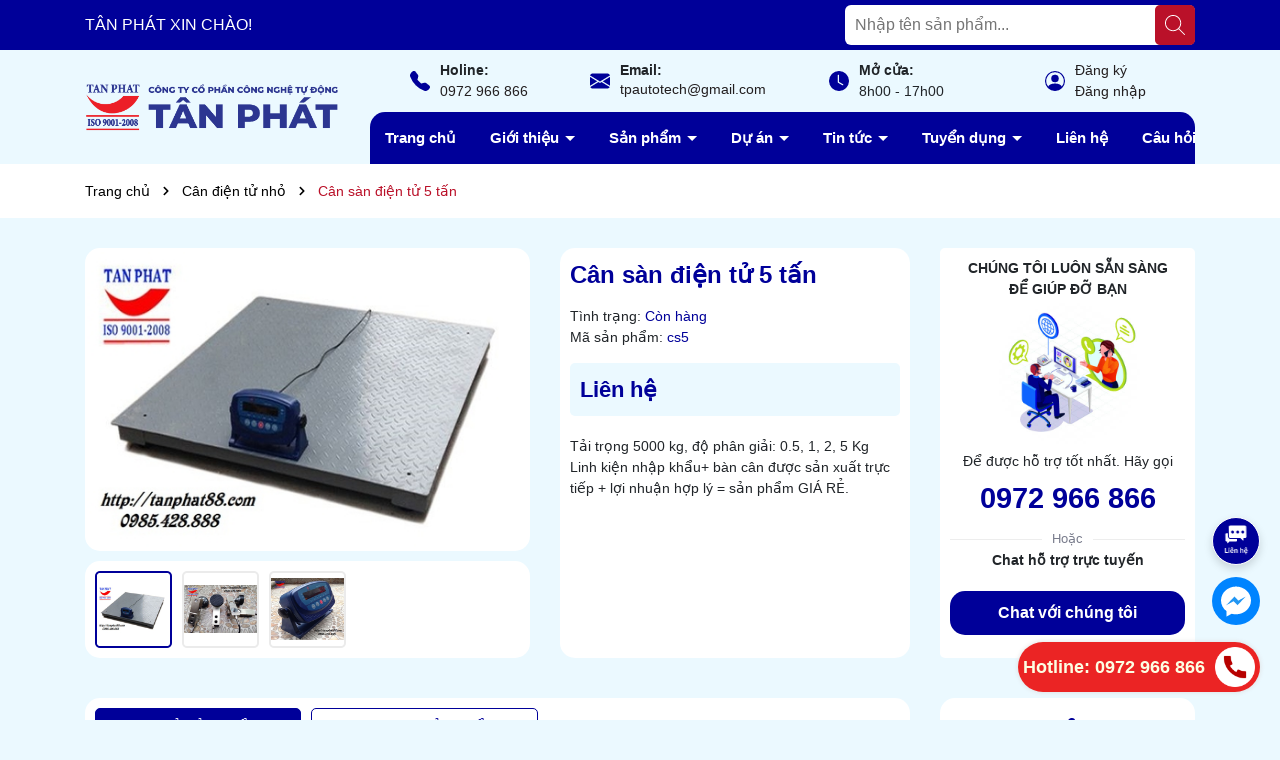

--- FILE ---
content_type: text/html; charset=utf-8
request_url: https://tanphat88.com/can-san-dien-tu-5-tan-1
body_size: 68486
content:
<!DOCTYPE html>
<html lang="vi">
	<head>
		<meta charset="UTF-8" />
		<meta name="theme-color" content="#000099" />
		<link rel="canonical" href="https://tanphat88.com/can-san-dien-tu-5-tan-1"/>
		<meta name='revisit-after' content='2 days' />
		<meta name="viewport" content="width=device-width, minimum-scale=1.0, maximum-scale=1.0, user-scalable=no">	
		<meta name="robots" content="noodp,index,follow" />
		<meta name="description" content="CÂN SÀN ĐIỆN TỬ CÔNG NGHIỆP 5 TẤN (5000KG) Sản phẩm có khả năng giao tiếp với máy tính, màn hiển thị để người dùng có thể quản lý và hiển thị số liệu. Cân điện tử loại 5t giá rẻ chuyên lắp đặt trong các nhà máy. Cân sàn Tân Phát là sản phẩm chính hãng Tân Phát sản xuất và phân phối trên thị trường. Cân số 1 hiện nay.">
		<title>#1 Cân sàn điện tử 5 tấn - Cân công nghiệp 5 tấn [Pro]		</title>
		<meta name="keywords" content="Cân sàn điện tử 5 tấn, Cân điện tử nhỏ, Cân sàn điện tử 5 tấn, Cân sàn điện tử, cân công nghiệp, cân sàn keli, CÔNG TY CỔ PHẦN CÔNG NGHỆ TỰ ĐỘNG TÂN PHÁT, tanphat88.com"/>		
		

	<meta property="og:type" content="product">
	<meta property="og:title" content="Cân sàn điện tử 5 tấn">
	
		<meta property="og:image" content="https://bizweb.dktcdn.net/thumb/grande/100/111/717/products/can-san-dien-tu-15-tan.jpg?v=1607394274547">
		<meta property="og:image:secure_url" content="https://bizweb.dktcdn.net/thumb/grande/100/111/717/products/can-san-dien-tu-15-tan.jpg?v=1607394274547">
	
		<meta property="og:image" content="https://bizweb.dktcdn.net/thumb/grande/100/111/717/products/loadcel-sqb-keli-5.jpg?v=1607395475097">
		<meta property="og:image:secure_url" content="https://bizweb.dktcdn.net/thumb/grande/100/111/717/products/loadcel-sqb-keli-5.jpg?v=1607395475097">
	
		<meta property="og:image" content="https://bizweb.dktcdn.net/thumb/grande/100/111/717/products/dau-can-dien-tu-xk3118t1keli-3.jpg?v=1607395475333">
		<meta property="og:image:secure_url" content="https://bizweb.dktcdn.net/thumb/grande/100/111/717/products/dau-can-dien-tu-xk3118t1keli-3.jpg?v=1607395475333">
	
	<meta property="og:price:amount" content="0">
	<meta property="og:price:currency" content="VND">

<meta property="og:description" content="CÂN SÀN ĐIỆN TỬ CÔNG NGHIỆP 5 TẤN (5000KG) Sản phẩm có khả năng giao tiếp với máy tính, màn hiển thị để người dùng có thể quản lý và hiển thị số liệu. Cân điện tử loại 5t giá rẻ chuyên lắp đặt trong các nhà máy. Cân sàn Tân Phát là sản phẩm chính hãng Tân Phát sản xuất và phân phối trên thị trường. Cân số 1 hiện nay.">
<meta property="og:url" content="https://tanphat88.com/can-san-dien-tu-5-tan-1">
<meta property="og:site_name" content="CÔNG TY CỔ PHẦN CÔNG NGHỆ TỰ ĐỘNG TÂN PHÁT">	
		<link rel="icon" href="//bizweb.dktcdn.net/100/111/717/themes/1051123/assets/favicon.png?1767689047550" type="image/x-icon" />
		<link rel="preload" as="script" href="//bizweb.dktcdn.net/100/111/717/themes/1051123/assets/jquery.js?1767689047550" />
		<script src="//bizweb.dktcdn.net/100/111/717/themes/1051123/assets/jquery.js?1767689047550" type="text/javascript"></script>
		<link rel="preload" as="script" href="//bizweb.dktcdn.net/100/111/717/themes/1051123/assets/swiper.js?1767689047550" />
		<script src="//bizweb.dktcdn.net/100/111/717/themes/1051123/assets/swiper.js?1767689047550" type="text/javascript"></script>
		<link rel="preload" as="script" href="//bizweb.dktcdn.net/100/111/717/themes/1051123/assets/lazy.js?1767689047550" />
		<script src="//bizweb.dktcdn.net/100/111/717/themes/1051123/assets/lazy.js?1767689047550" type="text/javascript"></script>
		<script>
//notify js
!function(t){"function"==typeof define&&define.amd?define(["jquery"],t):t("object"==typeof exports?require("jquery"):jQuery)}(function(t){function s(s){var e=!1;return t('[data-notify="container"]').each(function(i,n){var a=t(n),o=a.find('[data-notify="title"]').text().trim(),r=a.find('[data-notify="message"]').html().trim(),l=o===t("<div>"+s.settings.content.title+"</div>").html().trim(),d=r===t("<div>"+s.settings.content.message+"</div>").html().trim(),g=a.hasClass("alert-"+s.settings.type);return l&&d&&g&&(e=!0),!e}),e}function e(e,n,a){var o={content:{message:"object"==typeof n?n.message:n,title:n.title?n.title:"",icon:n.icon?n.icon:"",url:n.url?n.url:"#",target:n.target?n.target:"-"}};a=t.extend(!0,{},o,a),this.settings=t.extend(!0,{},i,a),this._defaults=i,"-"===this.settings.content.target&&(this.settings.content.target=this.settings.url_target),this.animations={start:"webkitAnimationStart oanimationstart MSAnimationStart animationstart",end:"webkitAnimationEnd oanimationend MSAnimationEnd animationend"},"number"==typeof this.settings.offset&&(this.settings.offset={x:this.settings.offset,y:this.settings.offset}),(this.settings.allow_duplicates||!this.settings.allow_duplicates&&!s(this))&&this.init()}var i={element:"body",position:null,type:"info",allow_dismiss:!0,allow_duplicates:!0,newest_on_top:!1,showProgressbar:!1,placement:{from:"top",align:"right"},offset:20,spacing:10,z_index:1031,delay:5e3,timer:1e3,url_target:"_blank",mouse_over:null,animate:{enter:"animated fadeInDown",exit:"animated fadeOutUp"},onShow:null,onShown:null,onClose:null,onClosed:null,icon_type:"class",template:'<div data-notify="container" class="col-xs-11 col-sm-4 alert alert-{0}" role="alert"><button type="button" aria-hidden="true" class="close" data-notify="dismiss">&times;</button><span data-notify="icon"></span> <span data-notify="title">{1}</span> <span data-notify="message">{2}</span><div class="progress" data-notify="progressbar"><div class="progress-bar progress-bar-{0}" role="progressbar" aria-valuenow="0" aria-valuemin="0" aria-valuemax="100" style="width: 0%;"></div></div><a href="{3}" target="{4}" data-notify="url"></a></div>'};String.format=function(){for(var t=arguments[0],s=1;s<arguments.length;s++)t=t.replace(RegExp("\\{"+(s-1)+"\\}","gm"),arguments[s]);return t},t.extend(e.prototype,{init:function(){var t=this;this.buildNotify(),this.settings.content.icon&&this.setIcon(),"#"!=this.settings.content.url&&this.styleURL(),this.styleDismiss(),this.placement(),this.bind(),this.notify={$ele:this.$ele,update:function(s,e){var i={};"string"==typeof s?i[s]=e:i=s;for(var n in i)switch(n){case"type":this.$ele.removeClass("alert-"+t.settings.type),this.$ele.find('[data-notify="progressbar"] > .progress-bar').removeClass("progress-bar-"+t.settings.type),t.settings.type=i[n],this.$ele.addClass("alert-"+i[n]).find('[data-notify="progressbar"] > .progress-bar').addClass("progress-bar-"+i[n]);break;case"icon":var a=this.$ele.find('[data-notify="icon"]');"class"===t.settings.icon_type.toLowerCase()?a.removeClass(t.settings.content.icon).addClass(i[n]):(a.is("img")||a.find("img"),a.attr("src",i[n]));break;case"progress":var o=t.settings.delay-t.settings.delay*(i[n]/100);this.$ele.data("notify-delay",o),this.$ele.find('[data-notify="progressbar"] > div').attr("aria-valuenow",i[n]).css("width",i[n]+"%");break;case"url":this.$ele.find('[data-notify="url"]').attr("href",i[n]);break;case"target":this.$ele.find('[data-notify="url"]').attr("target",i[n]);break;default:this.$ele.find('[data-notify="'+n+'"]').html(i[n])}var r=this.$ele.outerHeight()+parseInt(t.settings.spacing)+parseInt(t.settings.offset.y);t.reposition(r)},close:function(){t.close()}}},buildNotify:function(){var s=this.settings.content;this.$ele=t(String.format(this.settings.template,this.settings.type,s.title,s.message,s.url,s.target)),this.$ele.attr("data-notify-position",this.settings.placement.from+"-"+this.settings.placement.align),this.settings.allow_dismiss||this.$ele.find('[data-notify="dismiss"]').css("display","none"),(this.settings.delay>0||this.settings.showProgressbar)&&this.settings.showProgressbar||this.$ele.find('[data-notify="progressbar"]').remove()},setIcon:function(){"class"===this.settings.icon_type.toLowerCase()?this.$ele.find('[data-notify="icon"]').addClass(this.settings.content.icon):this.$ele.find('[data-notify="icon"]').is("img")?this.$ele.find('[data-notify="icon"]').attr("src",this.settings.content.icon):this.$ele.find('[data-notify="icon"]').append('<img src="'+this.settings.content.icon+'" alt="Notify Icon" />')},styleDismiss:function(){this.$ele.find('[data-notify="dismiss"]').css({position:"absolute",right:"10px",top:"5px",zIndex:this.settings.z_index+2})},styleURL:function(){this.$ele.find('[data-notify="url"]').css({backgroundImage:"url([data-uri])",height:"100%",left:0,position:"absolute",top:0,width:"100%",zIndex:this.settings.z_index+1})},placement:function(){var s=this,e=this.settings.offset.y,i={display:"inline-block",margin:"0px auto",position:this.settings.position?this.settings.position:"body"===this.settings.element?"fixed":"absolute",transition:"all .5s ease-in-out",zIndex:this.settings.z_index},n=!1,a=this.settings;switch(t('[data-notify-position="'+this.settings.placement.from+"-"+this.settings.placement.align+'"]:not([data-closing="true"])').each(function(){e=Math.max(e,parseInt(t(this).css(a.placement.from))+parseInt(t(this).outerHeight())+parseInt(a.spacing))}),this.settings.newest_on_top===!0&&(e=this.settings.offset.y),i[this.settings.placement.from]=e+"px",this.settings.placement.align){case"left":case"right":i[this.settings.placement.align]=this.settings.offset.x+"px";break;case"center":i.left=0,i.right=0}this.$ele.css(i).addClass(this.settings.animate.enter),t.each(["webkit-","moz-","o-","ms-",""],function(t,e){s.$ele[0].style[e+"AnimationIterationCount"]=1}),t(this.settings.element).append(this.$ele),this.settings.newest_on_top===!0&&(e=parseInt(e)+parseInt(this.settings.spacing)+this.$ele.outerHeight(),this.reposition(e)),t.isFunction(s.settings.onShow)&&s.settings.onShow.call(this.$ele),this.$ele.one(this.animations.start,function(){n=!0}).one(this.animations.end,function(){t.isFunction(s.settings.onShown)&&s.settings.onShown.call(this)}),setTimeout(function(){n||t.isFunction(s.settings.onShown)&&s.settings.onShown.call(this)},600)},bind:function(){var s=this;if(this.$ele.find('[data-notify="dismiss"]').on("click",function(){s.close()}),this.$ele.mouseover(function(){t(this).data("data-hover","true")}).mouseout(function(){t(this).data("data-hover","false")}),this.$ele.data("data-hover","false"),this.settings.delay>0){s.$ele.data("notify-delay",s.settings.delay);var e=setInterval(function(){var t=parseInt(s.$ele.data("notify-delay"))-s.settings.timer;if("false"===s.$ele.data("data-hover")&&"pause"===s.settings.mouse_over||"pause"!=s.settings.mouse_over){var i=(s.settings.delay-t)/s.settings.delay*100;s.$ele.data("notify-delay",t),s.$ele.find('[data-notify="progressbar"] > div').attr("aria-valuenow",i).css("width",i+"%")}t>-s.settings.timer||(clearInterval(e),s.close())},s.settings.timer)}},close:function(){var s=this,e=parseInt(this.$ele.css(this.settings.placement.from)),i=!1;this.$ele.data("closing","true").addClass(this.settings.animate.exit),s.reposition(e),t.isFunction(s.settings.onClose)&&s.settings.onClose.call(this.$ele),this.$ele.one(this.animations.start,function(){i=!0}).one(this.animations.end,function(){t(this).remove(),t.isFunction(s.settings.onClosed)&&s.settings.onClosed.call(this)}),setTimeout(function(){i||(s.$ele.remove(),s.settings.onClosed&&s.settings.onClosed(s.$ele))},600)},reposition:function(s){var e=this,i='[data-notify-position="'+this.settings.placement.from+"-"+this.settings.placement.align+'"]:not([data-closing="true"])',n=this.$ele.nextAll(i);this.settings.newest_on_top===!0&&(n=this.$ele.prevAll(i)),n.each(function(){t(this).css(e.settings.placement.from,s),s=parseInt(s)+parseInt(e.settings.spacing)+t(this).outerHeight()})}}),t.notify=function(t,s){var i=new e(this,t,s);return i.notify},t.notifyDefaults=function(s){return i=t.extend(!0,{},i,s)},t.notifyClose=function(s){void 0===s||"all"===s?t("[data-notify]").find('[data-notify="dismiss"]').trigger("click"):t('[data-notify-position="'+s+'"]').find('[data-notify="dismiss"]').trigger("click")}});
//cookie
!function(e){var n;if("function"==typeof define&&define.amd&&(define(e),n=!0),"object"==typeof exports&&(module.exports=e(),n=!0),!n){var t=window.Cookies,o=window.Cookies=e();o.noConflict=function(){return window.Cookies=t,o}}}(function(){function e(){for(var e=0,n={};e<arguments.length;e++){var t=arguments[e];for(var o in t)n[o]=t[o]}return n}function n(e){return e.replace(/(%[0-9A-Z]{2})+/g,decodeURIComponent)}return function t(o){function r(){}function i(n,t,i){if("undefined"!=typeof document){"number"==typeof(i=e({path:"/"},r.defaults,i)).expires&&(i.expires=new Date(1*new Date+864e5*i.expires)),i.expires=i.expires?i.expires.toUTCString():"";try{var c=JSON.stringify(t);/^[\{\[]/.test(c)&&(t=c)}catch(e){}t=o.write?o.write(t,n):encodeURIComponent(String(t)).replace(/%(23|24|26|2B|3A|3C|3E|3D|2F|3F|40|5B|5D|5E|60|7B|7D|7C)/g,decodeURIComponent),n=encodeURIComponent(String(n)).replace(/%(23|24|26|2B|5E|60|7C)/g,decodeURIComponent).replace(/[\(\)]/g,escape);var f="";for(var u in i)i[u]&&(f+="; "+u,!0!==i[u]&&(f+="="+i[u].split(";")[0]));return document.cookie=n+"="+t+f}}function c(e,t){if("undefined"!=typeof document){for(var r={},i=document.cookie?document.cookie.split("; "):[],c=0;c<i.length;c++){var f=i[c].split("="),u=f.slice(1).join("=");t||'"'!==u.charAt(0)||(u=u.slice(1,-1));try{var a=n(f[0]);if(u=(o.read||o)(u,a)||n(u),t)try{u=JSON.parse(u)}catch(e){}if(r[a]=u,e===a)break}catch(e){}}return e?r[e]:r}}return r.set=i,r.get=function(e){return c(e,!1)},r.getJSON=function(e){return c(e,!0)},r.remove=function(n,t){i(n,"",e(t,{expires:-1}))},r.defaults={},r.withConverter=t,r}(function(){})});

</script>
		<link rel="preload" as='style' type="text/css" href="//bizweb.dktcdn.net/100/111/717/themes/1051123/assets/main.scss.css?1767689047550">
<link rel="preload" as='style'  type="text/css" href="//bizweb.dktcdn.net/100/111/717/themes/1051123/assets/index.scss.css?1767689047550">
<link rel="preload" as='style'  type="text/css" href="//bizweb.dktcdn.net/100/111/717/themes/1051123/assets/bootstrap-4-3-min.css?1767689047550">
<link rel="preload" as='style'  type="text/css" href="//bizweb.dktcdn.net/100/111/717/themes/1051123/assets/swiper.scss.css?1767689047550">
<link rel="stylesheet" href="//bizweb.dktcdn.net/100/111/717/themes/1051123/assets/bootstrap-4-3-min.css?1767689047550">
<link href="//bizweb.dktcdn.net/100/111/717/themes/1051123/assets/main.scss.css?1767689047550" rel="stylesheet" type="text/css" media="all" />

<link href="//bizweb.dktcdn.net/100/111/717/themes/1051123/assets/swiper.scss.css?1767689047550" rel="stylesheet" type="text/css" media="all" />	





<link href="//bizweb.dktcdn.net/100/111/717/themes/1051123/assets/breadcrumb_style.scss.css?1767689047550" rel="stylesheet" type="text/css" media="all" />









<link href="//bizweb.dktcdn.net/100/111/717/themes/1051123/assets/product_style.scss.css?1767689047550" rel="stylesheet" type="text/css" media="all" />





		<style>
	@import url('https://fonts.googleapis.com/css2?family=Quicksand:wght@300;400;500;600;700&display=swap'); 
</style>
<link rel="preconnect" href="https://fonts.googleapis.com">
<link rel="preconnect" href="https://fonts.gstatic.com" crossorigin>
<link href="https://fonts.googleapis.com/css2?family=Edu+NSW+ACT+Cursive:wght@400..700&family=Montserrat:ital,wght@0,100..900;1,100..900&family=Noto+Sans+JP:wght@100..900&family=Raleway:ital,wght@0,100..900;1,100..900&family=Roboto+Flex:opsz,wght@8..144,100..1000&family=Roboto+Slab:wght@100..900&family=Roboto:ital,wght@0,100..900;1,100..900&display=swap" rel="stylesheet">
<link href='https://fonts.googleapis.com/css?family=Muli' rel='stylesheet'>
		<script>
	var Bizweb = Bizweb || {};
	Bizweb.store = 'cantanphat2.mysapo.net';
	Bizweb.id = 111717;
	Bizweb.theme = {"id":1051123,"name":"Dola Solar","role":"main"};
	Bizweb.template = 'product';
	if(!Bizweb.fbEventId)  Bizweb.fbEventId = 'xxxxxxxx-xxxx-4xxx-yxxx-xxxxxxxxxxxx'.replace(/[xy]/g, function (c) {
	var r = Math.random() * 16 | 0, v = c == 'x' ? r : (r & 0x3 | 0x8);
				return v.toString(16);
			});		
</script>
<script>
	(function () {
		function asyncLoad() {
			var urls = ["https://blogstatistics.sapoapps.vn/scripts/ab_blogstatistics_scripttag.js?store=cantanphat2.mysapo.net","https://google-shopping.sapoapps.vn/conversion-tracker/global-tag/6122.js?store=cantanphat2.mysapo.net","https://google-shopping.sapoapps.vn/conversion-tracker/event-tag/6122.js?store=cantanphat2.mysapo.net","https://productsrecommend.sapoapps.vn/assets/js/script.js?store=cantanphat2.mysapo.net"];
			for (var i = 0; i < urls.length; i++) {
				var s = document.createElement('script');
				s.type = 'text/javascript';
				s.async = true;
				s.src = urls[i];
				var x = document.getElementsByTagName('script')[0];
				x.parentNode.insertBefore(s, x);
			}
		};
		window.attachEvent ? window.attachEvent('onload', asyncLoad) : window.addEventListener('load', asyncLoad, false);
	})();
</script>


<script>
	window.BizwebAnalytics = window.BizwebAnalytics || {};
	window.BizwebAnalytics.meta = window.BizwebAnalytics.meta || {};
	window.BizwebAnalytics.meta.currency = 'VND';
	window.BizwebAnalytics.tracking_url = '/s';

	var meta = {};
	
	meta.product = {"id": 3482255, "vendor": "TÂN PHÁT", "name": "Cân sàn điện tử 5 tấn",
	"type": "Cân tĩnh", "price": 0 };
	
	
	for (var attr in meta) {
	window.BizwebAnalytics.meta[attr] = meta[attr];
	}
</script>

	
		<script src="/dist/js/stats.min.js?v=96f2ff2"></script>
	



<!-- Google tag (gtag.js) -->
<script async src="https://www.googletagmanager.com/gtag/js?id=G-MKST9PTV8E"></script>
<script>
  window.dataLayer = window.dataLayer || [];
  function gtag(){dataLayer.push(arguments);}
  gtag('js', new Date());

  gtag('config', 'G-MKST9PTV8E');
</script>
<script>

	window.enabled_enhanced_ecommerce = false;

</script>

<script>

	try {
		gtag('event', 'view_item', {
			items: [
				{
					id: 3482255,
					name: "Cân sàn điện tử 5 tấn",
					brand: "TÂN PHÁT",
					category: "Cân tĩnh",
					variant: "Default Title",
					price: '0'
				}
			]
		});
	} catch(e) { console.error('ga script error', e);}

</script>






<script>
	var eventsListenerScript = document.createElement('script');
	eventsListenerScript.async = true;
	
	eventsListenerScript.src = "/dist/js/store_events_listener.min.js?v=1b795e9";
	
	document.getElementsByTagName('head')[0].appendChild(eventsListenerScript);
</script>






		
		<script>var ProductReviewsAppUtil=ProductReviewsAppUtil || {};ProductReviewsAppUtil.store={name: 'CÔNG TY CỔ PHẦN CÔNG NGHỆ TỰ ĐỘNG TÂN PHÁT'};</script>
		
<script type="application/ld+json">
        {
        "@context": "http://schema.org",
        "@type": "BreadcrumbList",
        "itemListElement": 
        [
            {
                "@type": "ListItem",
                "position": 1,
                "item": 
                {
                  "@id": "https://tanphat88.com",
                  "name": "Trang chủ"
                }
            },
      
            {
                "@type": "ListItem",
                "position": 2,
                "item": 
                {
                  "@id": "https://tanphat88.com/can-san-dien-tu-5-tan-1",
                  "name": "Cân sàn điện tử 5 tấn"
                }
            }
      
        
      
      
      
      
    
        ]
        }
</script>

		
	</head>
	<body>
		<div class="opacity_menu"></div>
<div class="topbar">
	<div class="container">
		<div class="row align-item-center">
			<div class="col-md-6 col-lg-8 col-12">
				<div class="topbar-text">
					<div class="text-slider swiper-container">
						<div class="swiper-wrapper">
							
							

							<div class="swiper-slide">
								TÂN PHÁT XIN CHÀO!
							</div>
							

							<div class="swiper-slide">
								Chia sẻ cơ hội - Hợp tác bền vững.
							</div>
							

						</div>
					</div>
				</div>
			</div>
			<div class="col-md-6 col-lg-4  search-header  d-none d-md-block">

				<div class="search-smart">
					<form action="/search" method="get" class="header-search-form input-group search-bar" role="search">
						<input type="text" name="query" required class="input-group-field auto-search search-auto form-control" placeholder="Nhập tên sản phẩm..." autocomplete="off">
						<input type="hidden" name="type" value="product">
						<button type="submit" class="btn icon-fallback-text" aria-label="Tìm kiếm" title="Tìm kiếm">
							<svg width="20" height="20" viewBox="0 0 20 20" fill="#000" xmlns="http://www.w3.org/2000/svg"> <path fill="#000" d="M14.1404 13.4673L19.852 19.1789C20.3008 19.6276 19.6276 20.3008 19.1789 19.852L13.4673 14.1404C12.0381 15.4114 10.1552 16.1835 8.09176 16.1835C3.6225 16.1835 0 12.5613 0 8.09176C0 3.6225 3.62219 0 8.09176 0C12.561 0 16.1835 3.62219 16.1835 8.09176C16.1835 10.1551 15.4115 12.038 14.1404 13.4673ZM0.951972 8.09176C0.951972 12.0356 4.14824 15.2316 8.09176 15.2316C12.0356 15.2316 15.2316 12.0353 15.2316 8.09176C15.2316 4.14797 12.0353 0.951972 8.09176 0.951972C4.14797 0.951972 0.951972 4.14824 0.951972 8.09176Z"></path> </svg>
						</button>
						
						<div class="search-suggest">


							<div class="list-search list-search-style">
							</div>
							<div class="list-search2 list-search-style">
							</div>
						</div>
						
					</form>
				</div>
			</div>
		</div>
	</div>
</div>
<header class="header">

	<div class="container">


		<div class="row align-item-center">
			<div class="menu-bar d-lg-none d-flex">
				<svg aria-hidden="true" focusable="false" data-prefix="far" data-icon="bars" role="img" xmlns="http://www.w3.org/2000/svg" viewBox="0 0 448 512" class="svg-inline--fa fa-bars fa-w-14"><path fill="#ffffff" d="M436 124H12c-6.627 0-12-5.373-12-12V80c0-6.627 5.373-12 12-12h424c6.627 0 12 5.373 12 12v32c0 6.627-5.373 12-12 12zm0 160H12c-6.627 0-12-5.373-12-12v-32c0-6.627 5.373-12 12-12h424c6.627 0 12 5.373 12 12v32c0 6.627-5.373 12-12 12zm0 160H12c-6.627 0-12-5.373-12-12v-32c0-6.627 5.373-12 12-12h424c6.627 0 12 5.373 12 12v32c0 6.627-5.373 12-12 12z" class=""></path></svg>
			</div>
			<div class="menu-bar2 d-lg-none d-flex">
				<svg xmlns="http://www.w3.org/2000/svg" width="18" height="16" viewBox="0 0 20 18" fill="none">
					<path d="M1 3H4" stroke="#fff" stroke-width="1.5" stroke-linecap="round"></path>
					<path d="M1 15H4" stroke="#fff" stroke-width="1.5" stroke-linecap="round"></path>
					<path d="M12 3L19 3" stroke="#fff" stroke-width="1.5" stroke-linecap="round"></path>
					<path d="M12 15L19 15" stroke="#fff" stroke-width="1.5" stroke-linecap="round"></path>
					<path d="M1 9H2.5H3.25M13 9H7" stroke="#fff" stroke-width="1.5" stroke-linecap="round"></path>
					<rect x="6" y="1" width="4" height="4" rx="1.5" stroke="#fff" stroke-width="1.5"></rect>
					<rect x="6" y="13" width="4" height="4" rx="1.5" stroke="#fff" stroke-width="1.5"></rect>
					<rect x="15" y="7" width="4" height="4" rx="1.5" stroke="#fff" stroke-width="1.5"></rect>
				</svg>
			</div>
			<div class="col-lg-3 col-12">
				<a href="/" class="logo" title="Logo">	
					<img width="260" height="27" src="//bizweb.dktcdn.net/100/111/717/themes/1051123/assets/logo.png?1767689047550" alt="CÔNG TY CỔ PHẦN CÔNG NGHỆ TỰ ĐỘNG TÂN PHÁT">
				</a>
			</div>
			<div class="col-lg-9">
				<ul class="ul-contact">
					<li>
						<svg xmlns="http://www.w3.org/2000/svg" width="16" height="16" fill="currentColor" class="bi bi-telephone-fill" viewBox="0 0 16 16">
							<path fill-rule="evenodd" d="M1.885.511a1.745 1.745 0 0 1 2.61.163L6.29 2.98c.329.423.445.974.315 1.494l-.547 2.19a.678.678 0 0 0 .178.643l2.457 2.457a.678.678 0 0 0 .644.178l2.189-.547a1.745 1.745 0 0 1 1.494.315l2.306 1.794c.829.645.905 1.87.163 2.611l-1.034 1.034c-.74.74-1.846 1.065-2.877.702a18.634 18.634 0 0 1-7.01-4.42 18.634 18.634 0 0 1-4.42-7.009c-.362-1.03-.037-2.137.703-2.877L1.885.511z"/>
						</svg>
						<div class="contact">
							Holine:
							<a href="tel:0972966866" title="0972 966 866">0972 966 866</a>
						</div>
					</li>
					<li>
						<svg xmlns="http://www.w3.org/2000/svg" width="16" height="16" fill="currentColor" class="bi bi-envelope-fill" viewBox="0 0 16 16">
							<path d="M.05 3.555A2 2 0 0 1 2 2h12a2 2 0 0 1 1.95 1.555L8 8.414.05 3.555ZM0 4.697v7.104l5.803-3.558L0 4.697ZM6.761 8.83l-6.57 4.027A2 2 0 0 0 2 14h12a2 2 0 0 0 1.808-1.144l-6.57-4.027L8 9.586l-1.239-.757Zm3.436-.586L16 11.801V4.697l-5.803 3.546Z"/>
						</svg>
						<div class="contact line-clamp line-clamp-2">
							Email:
							<a href="mailto:tpautotech@gmail.com" title="tpautotech@gmail.com">tpautotech@gmail.com</a>
						</div>
					</li>
					<li>
						<svg xmlns="http://www.w3.org/2000/svg" width="16" height="16" fill="currentColor" class="bi bi-clock-fill" viewBox="0 0 16 16">
							<path d="M16 8A8 8 0 1 1 0 8a8 8 0 0 1 16 0zM8 3.5a.5.5 0 0 0-1 0V9a.5.5 0 0 0 .252.434l3.5 2a.5.5 0 0 0 .496-.868L8 8.71V3.5z"/>
						</svg>
						<div class="contact">
							Mở cửa:
							<span>8h00 - 17h00</span>
						</div>
					</li>
					<li>
						<svg xmlns="http://www.w3.org/2000/svg" width="16" height="16" fill="currentColor" class="bi bi-person-circle" viewBox="0 0 16 16">
							<path d="M11 6a3 3 0 1 1-6 0 3 3 0 0 1 6 0z"/>
							<path fill-rule="evenodd" d="M0 8a8 8 0 1 1 16 0A8 8 0 0 1 0 8zm8-7a7 7 0 0 0-5.468 11.37C3.242 11.226 4.805 10 8 10s4.757 1.225 5.468 2.37A7 7 0 0 0 8 1z"/>
						</svg>
						<div class="contact">
							
							<a  href="/account/register" title="Đăng ký">
								Đăng ký
							</a>
							<a href="/account/login" title="Đăng nhập">
								Đăng nhập
							</a>
							
						</div>
					</li>
					
				</ul>
				<div class="header-menu">
					<div class="header-menu-des">
						<nav class="header-nav">
	<ul class="item_big">
		<li>
			<a class="logo-sitenav d-lg-none d-block" href="/" title="Logo">	
				<img width="172" height="50" src="//bizweb.dktcdn.net/100/111/717/themes/1051123/assets/logo.png?1767689047550" alt="CÔNG TY CỔ PHẦN CÔNG NGHỆ TỰ ĐỘNG TÂN PHÁT">
			</a>
		</li>
		
		<li class="d-block d-lg-none title-danhmuc"><span>Menu chính</span></li>
		
		
		<li class="nav-item nav-item-first ">				
			<a class="a-img" href="/" title="Trang chủ">
				Trang chủ
			</a>
		</li>
		
		
		<li class="nav-item   " >
			<a class="a-img caret-down" href="/gioi-thieu-1" title="Giới thiệu">
				Giới thiệu
			</a>
			<i class="fa fa-caret-down"></i>
			

			<ul class="item_small">
				<li>
					<a class="" href="/gioi-thieu" title="Về chúng tôi">
						Về chúng tôi 
					</a>
				</li>
				<li>
					<a class="" href="/nang-luc-cong-ty" title="Năng lực công ty">
						Năng lực công ty 
					</a>
				</li>
			</ul>
			
		</li>
		
		
		<li class="nav-item   " >
			<a class="a-img caret-down" href="/collections/all" title="Sản phẩm">
				Sản phẩm
			</a>
			<i class="fa fa-caret-down"></i>
			

			<ul class="item_small">
				<li>
					<a class="" href="/can-o-to" title="Cân ô tô điện tử">
						Cân ô tô điện tử 
					</a>
					<ul>
					</ul>
				</li>
				<li>
					<a class="" href="/cau-dan-xe-nang" title="Cầu dẫn xe nâng">
						Cầu dẫn xe nâng 
					</a>
				</li>
				<li>
					<a class="" href="/hydraulic-dock-leveller" title="Hydraulic Dock Leveler">
						Hydraulic Dock Leveler 
					</a>
				</li>
				<li>
					<a class="" href="/ban-nang-thuy-luc" title="Bàn nâng thủy lực">
						Bàn nâng thủy lực 
					</a>
				</li>
				<li>
					<a class="caret-down" href="/thiet-bi-dien-dien-tu" title="Thiết bị cân - nâng hạ">
						Thiết bị cân - nâng hạ 
					</a>
					<i class="fa fa-caret-down"></i>
					<ul>
						<li>
							<a href="/loadcell-cam-bien-luc" title="Loadcell - Cảm biến lực" class="a3">Loadcell - Cảm biến lực</a>
						</li>
						<li>
							<a href="/dau-can-dien-tu" title="Đầu cân điện tử" class="a3">Đầu cân điện tử</a>
						</li>
						<li>
							<a href="/hop-noi-tin-hieu" title="Hộp nối tín hiệu" class="a3">Hộp nối tín hiệu</a>
						</li>
						<li>
							<a href="/man-hien-thi-ngoai-troi" title="Màn hiển thị ngoài trời" class="a3">Màn hiển thị ngoài trời</a>
						</li>
						<li>
							<a href="/he-thong-dieu-khien-giam-sat" title="Thiết bị nâng hạ" class="a3">Thiết bị nâng hạ</a>
						</li>
					</ul>
				</li>
				<li>
					<a class="caret-down" href="/can-dien-tu-nho" title="Cân điện tử nhỏ">
						Cân điện tử nhỏ 
					</a>
					<i class="fa fa-caret-down"></i>
					<ul>
						<li>
							<a href="/can-san-dien-tu" title="Cân sàn điên tử" class="a3">Cân sàn điên tử</a>
						</li>
						<li>
							<a href="/can-ban" title="Cân bàn điện tử" class="a3">Cân bàn điện tử</a>
						</li>
						<li>
							<a href="/" title="Cân treo điện tử" class="a3">Cân treo điện tử</a>
						</li>
						<li>
							<a href="/can-ghe-dien-tu" title="Cân ghế điện tử" class="a3">Cân ghế điện tử</a>
						</li>
					</ul>
				</li>
				<li>
					<a class="" href="/dich-vu-ky-thuat-phan-mem" title="Dịch vụ kỹ thuật, phần mềm">
						Dịch vụ kỹ thuật, phần mềm 
					</a>
				</li>
			</ul>
			
		</li>
		
		
		<li class="nav-item   " >
			<a class="a-img caret-down" href="/" title="Dự án">
				Dự án
			</a>
			<i class="fa fa-caret-down"></i>
			

			<ul class="item_small">
				<li>
					<a class="" href="/du-an-can-o-to" title="Dự án cân ô tô">
						Dự án cân ô tô 
					</a>
				</li>
				<li>
					<a class="" href="/du-an-cau-dan-xe-nang" title="Dự án cầu dẫn xe nâng">
						Dự án cầu dẫn xe nâng 
					</a>
				</li>
				<li>
					<a class="" href="/du-an-dock-leveler" title="Dự án Dock Leveler">
						Dự án Dock Leveler 
					</a>
				</li>
				<li>
					<a class="" href="/du-an-ban-nang-thuy-luc" title="Dự án bàn nâng thủy lực">
						Dự án bàn nâng thủy lực 
					</a>
				</li>
			</ul>
			
		</li>
		
		
		<li class="nav-item   " >
			<a class="a-img caret-down" href="/tin-tuc-xa-hoi" title="Tin tức">
				Tin tức
			</a>
			<i class="fa fa-caret-down"></i>
			

			<ul class="item_small">
				<li>
					<a class="" href="/tin-tuc-cong-ty" title="Kiến thức hữu ích">
						Kiến thức hữu ích 
					</a>
				</li>
				<li>
					<a class="" href="/tin-tuc-xa-hoi" title="Thông tin xã hội">
						Thông tin xã hội 
					</a>
				</li>
			</ul>
			
		</li>
		
		
		<li class="nav-item   " >
			<a class="a-img caret-down" href="/tuyen-dung-1" title="Tuyển dụng">
				Tuyển dụng
			</a>
			<i class="fa fa-caret-down"></i>
			

			<ul class="item_small">
				<li>
					<a class="" href="/tuyen-dung" title="Cơ hội nghề nghiệp">
						Cơ hội nghề nghiệp 
					</a>
				</li>
				<li>
					<a class="" href="/dao-tao-phat-trien" title="Đào tạo và phát triển">
						Đào tạo và phát triển 
					</a>
					<ul>
					</ul>
				</li>
				<li>
					<a class="" href="/" title="Văn hóa công ty">
						Văn hóa công ty 
					</a>
				</li>
			</ul>
			
		</li>
		
		<li class="nav-item  ">				
			<a class="a-img" href="/lien-he" title="Liên hệ">
				Liên hệ
			</a>
		</li>
		
		<li class="nav-item  ">				
			<a class="a-img" href="/cau-hoi-thuong-gap" title="Câu hỏi thường gặp">
				Câu hỏi thường gặp
			</a>
		</li>
		

	</ul>
</nav>

						<div class="control-menu d-none">
							<a href="#" id="prev"><svg xmlns="http://www.w3.org/2000/svg" viewBox="0 0 384 512"><path fill="#fff" d="M41.4 233.4c-12.5 12.5-12.5 32.8 0 45.3l192 192c12.5 12.5 32.8 12.5 45.3 0s12.5-32.8 0-45.3L109.3 256 278.6 86.6c12.5-12.5 12.5-32.8 0-45.3s-32.8-12.5-45.3 0l-192 192z"/></svg></a>
							<a href="#" id="next"><svg xmlns="http://www.w3.org/2000/svg" viewBox="0 0 384 512"><path fill="#fff" d="M342.6 233.4c12.5 12.5 12.5 32.8 0 45.3l-192 192c-12.5 12.5-32.8 12.5-45.3 0s-12.5-32.8 0-45.3L274.7 256 105.4 86.6c-12.5-12.5-12.5-32.8 0-45.3s32.8-12.5 45.3 0l192 192z"/></svg></a>
						</div>

					</div>

				</div>
			</div>
		</div>
	</div>
</header>
<div class="search-header-mobile container  d-block d-md-none">
	<div class="col-md-4  search-header ">

		<div class="search-smart">
			<form action="/search" method="get" class="header-search-form input-group search-bar" role="search">
				<input type="text" name="query" required class="input-group-field auto-search search-auto form-control" placeholder="Nhập tên sản phẩm..." autocomplete="off">
				<input type="hidden" name="type" value="product">
				<button type="submit" class="btn icon-fallback-text" aria-label="Tìm kiếm" title="Tìm kiếm">
					<svg width="20" height="20" viewBox="0 0 20 20" fill="#000" xmlns="http://www.w3.org/2000/svg"> <path fill="#000" d="M14.1404 13.4673L19.852 19.1789C20.3008 19.6276 19.6276 20.3008 19.1789 19.852L13.4673 14.1404C12.0381 15.4114 10.1552 16.1835 8.09176 16.1835C3.6225 16.1835 0 12.5613 0 8.09176C0 3.6225 3.62219 0 8.09176 0C12.561 0 16.1835 3.62219 16.1835 8.09176C16.1835 10.1551 15.4115 12.038 14.1404 13.4673ZM0.951972 8.09176C0.951972 12.0356 4.14824 15.2316 8.09176 15.2316C12.0356 15.2316 15.2316 12.0353 15.2316 8.09176C15.2316 4.14797 12.0353 0.951972 8.09176 0.951972C4.14797 0.951972 0.951972 4.14824 0.951972 8.09176Z"></path> </svg>
				</button>
				
				<div class="search-suggest">


					<div class="list-search list-search-style">
					</div>
					<div class="list-search2 list-search-style">
					</div>
				</div>
				
			</form>
		</div>
	</div>
</div>		<div class="bodywrap">
			
<section class="bread-crumb" >
	
	<div class="container">
	
		<ul class="breadcrumb" >					
			<li class="home">
				<a  href="/" ><span >Trang chủ</span></a>						
				<span class="mr_lr">&nbsp;<svg aria-hidden="true" focusable="false" data-prefix="fas" data-icon="chevron-right" role="img" xmlns="http://www.w3.org/2000/svg" viewBox="0 0 320 512" class="svg-inline--fa fa-chevron-right fa-w-10"><path fill="currentColor" d="M285.476 272.971L91.132 467.314c-9.373 9.373-24.569 9.373-33.941 0l-22.667-22.667c-9.357-9.357-9.375-24.522-.04-33.901L188.505 256 34.484 101.255c-9.335-9.379-9.317-24.544.04-33.901l22.667-22.667c9.373-9.373 24.569-9.373 33.941 0L285.475 239.03c9.373 9.372 9.373 24.568.001 33.941z" class=""></path></svg>&nbsp;</span>
			</li>
			
			
			<li>
				<a class="changeurl"  href="/can-dien-tu-nho"><span >Cân điện tử nhỏ</span></a>						
				<span class="mr_lr">&nbsp;<svg aria-hidden="true" focusable="false" data-prefix="fas" data-icon="chevron-right" role="img" xmlns="http://www.w3.org/2000/svg" viewBox="0 0 320 512" class="svg-inline--fa fa-chevron-right fa-w-10"><path fill="currentColor" d="M285.476 272.971L91.132 467.314c-9.373 9.373-24.569 9.373-33.941 0l-22.667-22.667c-9.357-9.357-9.375-24.522-.04-33.901L188.505 256 34.484 101.255c-9.335-9.379-9.317-24.544.04-33.901l22.667-22.667c9.373-9.373 24.569-9.373 33.941 0L285.475 239.03c9.373 9.372 9.373 24.568.001 33.941z" class=""></path></svg>&nbsp;</span>
			</li>
			
			<li><strong><span>Cân sàn điện tử 5 tấn</span></strong><li>
			
		</ul>
	</div>
</section>   







<section class="product layout-product" itemscope itemtype="https://schema.org/Product">	
	<meta itemprop="category" content="Cân điện tử nhỏ">
	<meta itemprop="url" content="//tanphat88.com/can-san-dien-tu-5-tan-1">
	<meta itemprop="name" content="Cân sàn điện tử 5 tấn">
	<meta itemprop="image" content="http://bizweb.dktcdn.net/thumb/grande/100/111/717/products/can-san-dien-tu-15-tan.jpg?v=1607394274547">
	<meta itemprop="description" content="Tải trọng 5000 kg, độ phân giải: 0.5, 1, 2, 5 Kg
Linh kiện nhập khẩu+ bàn cân được sản xuất trực tiếp + lợi nhuận hợp lý = sản phẩm GIÁ RẺ.">
	<div class="d-none" itemprop="brand" itemtype="https://schema.org/Brand" itemscope>
		<meta itemprop="name" content="TÂN PHÁT" />
	</div>
	<meta itemprop="model" content="">
	<meta itemprop="sku" content="cs5">
	<div class="d-none hidden" itemprop="offers" itemscope itemtype="http://schema.org/Offer">
		<div class="inventory_quantity hidden" itemscope itemtype="http://schema.org/ItemAvailability">
			<span class="a-stock" itemprop="supersededBy">
				Còn hàng
			</span>
		</div>
		<link itemprop="availability" href="http://schema.org/InStock">
		<meta itemprop="priceCurrency" content="VND">
		<meta itemprop="price" content="0">
		<meta itemprop="url" content="https://tanphat88.com/can-san-dien-tu-5-tan-1">
		<span itemprop="UnitPriceSpecification" itemscope itemtype="https://schema.org/Downpayment">
			<meta itemprop="priceType" content="0">
		</span>
		<meta itemprop="priceValidUntil" content="2099-01-01">
	</div>
	<div class="d-none hidden" id="https://tanphat88.com" itemprop="seller" itemtype="http://schema.org/Organization" itemscope>
		<meta itemprop="name" content="CÔNG TY CỔ PHẦN CÔNG NGHỆ TỰ ĐỘNG TÂN PHÁT" />
		<meta itemprop="url" content="https://tanphat88.com" />
		<meta itemprop="logo" content="http://bizweb.dktcdn.net/100/111/717/themes/1051123/assets/logo.png?1767689047550" />
	</div>

	<div class="container">
		<div class="row">
			<div class="col-lg-12">
				<div class="details-product">
					<div class="row">
						<div class="product-detail-left product-images col-12 col-md-12 col-lg-5">
							<div class="product-image-block relative">
								
								<div class="swiper-container gallery-top">
									<div class="swiper-wrapper" id="lightgallery">
										
										<a class="swiper-slide" data-hash="0" href="//bizweb.dktcdn.net/thumb/1024x1024/100/111/717/products/can-san-dien-tu-15-tan.jpg?v=1607394274547" title="Click để xem">
											<img height="400" width="400" src="//bizweb.dktcdn.net/thumb/large/100/111/717/products/can-san-dien-tu-15-tan.jpg?v=1607394274547" alt="C&#226;n s&#224;n điện tử 5 tấn" data-image="https://bizweb.dktcdn.net/100/111/717/products/can-san-dien-tu-15-tan.jpg?v=1607394274547" class="img-responsive mx-auto d-block swiper-lazy" />
										</a>
										
										<a class="swiper-slide" data-hash="1" href="//bizweb.dktcdn.net/thumb/1024x1024/100/111/717/products/loadcel-sqb-keli-5.jpg?v=1607395475097" title="Click để xem">
											<img height="400" width="400" src="//bizweb.dktcdn.net/thumb/large/100/111/717/products/loadcel-sqb-keli-5.jpg?v=1607395475097" alt="C&#226;n s&#224;n điện tử 5 tấn" data-image="https://bizweb.dktcdn.net/100/111/717/products/loadcel-sqb-keli-5.jpg?v=1607395475097" class="img-responsive mx-auto d-block swiper-lazy" />
										</a>
										
										<a class="swiper-slide" data-hash="2" href="//bizweb.dktcdn.net/thumb/1024x1024/100/111/717/products/dau-can-dien-tu-xk3118t1keli-3.jpg?v=1607395475333" title="Click để xem">
											<img height="400" width="400" src="//bizweb.dktcdn.net/thumb/large/100/111/717/products/dau-can-dien-tu-xk3118t1keli-3.jpg?v=1607395475333" alt="C&#226;n s&#224;n điện tử 5 tấn" data-image="https://bizweb.dktcdn.net/100/111/717/products/dau-can-dien-tu-xk3118t1keli-3.jpg?v=1607395475333" class="img-responsive mx-auto d-block swiper-lazy" />
										</a>
										
									</div>





								</div>
								<div class="swiper-container gallery-thumbs">
									<div class="swiper-wrapper">
										
										<div class="swiper-slide" data-hash="0">
											<div class="p-100">
												<img height="80" width="80" src="//bizweb.dktcdn.net/thumb/medium/100/111/717/products/can-san-dien-tu-15-tan.jpg?v=1607394274547" alt="C&#226;n s&#224;n điện tử 5 tấn" data-image="//bizweb.dktcdn.net/100/111/717/products/can-san-dien-tu-15-tan.jpg?v=1607394274547" class="swiper-lazy" />
											</div>	
										</div>
										
										<div class="swiper-slide" data-hash="1">
											<div class="p-100">
												<img height="80" width="80" src="//bizweb.dktcdn.net/thumb/medium/100/111/717/products/loadcel-sqb-keli-5.jpg?v=1607395475097" alt="C&#226;n s&#224;n điện tử 5 tấn" data-image="//bizweb.dktcdn.net/100/111/717/products/loadcel-sqb-keli-5.jpg?v=1607395475097" class="swiper-lazy" />
											</div>	
										</div>
										
										<div class="swiper-slide" data-hash="2">
											<div class="p-100">
												<img height="80" width="80" src="//bizweb.dktcdn.net/thumb/medium/100/111/717/products/dau-can-dien-tu-xk3118t1keli-3.jpg?v=1607395475333" alt="C&#226;n s&#224;n điện tử 5 tấn" data-image="//bizweb.dktcdn.net/100/111/717/products/dau-can-dien-tu-xk3118t1keli-3.jpg?v=1607395475333" class="swiper-lazy" />
											</div>	
										</div>
										
									</div>
									<div class="swiper-button-next">
									</div>
									<div class="swiper-button-prev">
									</div>
								</div>
								

							</div>



						</div>
						<div class=" col-12 col-md-7 col-lg-4">
							<div class="details-pro">


								<h1 class="title-product">Cân sàn điện tử 5 tấn</h1>
								<div class="inventory_quantity">

									<div class="thump-break">
										<span class="mb-break inventory">
											<span class="stock-brand-title">Tình trạng:</span>
											
											
											<span class="a-stock">
												Còn hàng
											</span>
											
											
										</span>
										<div class="sku-product clearfix">
											<span class="stock-brand-title">Mã sản phẩm:</span>
											<span class="variant-sku" itemprop="sku" content="cs5"><span class="a-sku">cs5</span></span>
											<br>
										</div>
									</div>
								</div>
								<div class="reviews_details_product ">
									<div class="sapo-product-reviews-badge sapo-product-reviews-badge-detail" data-id="3482255"></div>
								</div>

								<form enctype="multipart/form-data" data-cart-form id="add-to-cart-form" action="/cart/add" method="post" class="form-inline">
									<div class="price-box clearfix">
										
										<div class="special-price">
											<span class="price product-price">Liên hệ </span>
											<meta itemprop="price" content="0">
											<meta itemprop="priceCurrency" content="VND">
										</div> <!-- Hết hàng -->
										
									</div>
									


									<div class="rte motangan">

										
										<p>Tải trọng 5000 kg, độ phân giải: 0.5, 1, 2, 5 Kg<br />
Linh kiện nhập khẩu+ bàn cân được sản xuất trực tiếp + lợi nhuận hợp lý = sản phẩm GIÁ RẺ.</p>										
								
										

									</div>






									<div class="form-product">
										
										<div class="box-variant clearfix  d-none ">
											
											<input type="hidden" id="one_variant" name="variantId" value="5511909" />
											
										</div>
										<div class="clearfix form-group d-none ">
											<div class="flex-quantity">
												<div class="custom custom-btn-number show">
													<label class="sl section">Số lượng:</label>
													<div class="input_number_product form-control">									
														<button class="btn_num num_1 button button_qty" onClick="var result = document.getElementById('qtym'); var qtypro = result.value; if( !isNaN( qtypro ) &amp;&amp; qtypro &gt; 1 ) result.value--;return false;" type="button">-</button>
														<input type="text" id="qtym" name="quantity" value="1" maxlength="3" class="form-control prd_quantity" onkeypress="if ( isNaN(this.value + String.fromCharCode(event.keyCode) )) return false;" onchange="if(this.value == 0)this.value=1;">
														<button class="btn_num num_2 button button_qty" onClick="var result = document.getElementById('qtym'); var qtypro = result.value; if( !isNaN( qtypro )) result.value++;return false;" type="button">+</button>
													</div>
												</div>
												<div class="btn-mua button_actions clearfix">
														
													<button type="submit" class="btn btn_base normal_button btn_add_cart add_to_cart btn-cart">
														<span class="icon">
															<svg xmlns="http://www.w3.org/2000/svg" id="Layer_1" data-name="Layer 1" viewBox="0 0 40 40"><defs></defs><g><path  class="cls-1" d="M35.91,36.17,33.24,10.75a1,1,0,0,0-1-.94h-5V8.67a6.47,6.47,0,1,0-12.93,0V9.81h-5a1.05,1.05,0,0,0-1,.94L5.52,36.17a1,1,0,0,0,.93,1.15H34.87a1,1,0,0,0,1.05-1A.41.41,0,0,0,35.91,36.17ZM16.35,8.67a4.38,4.38,0,1,1,8.75,0V9.81H16.35ZM7.73,35.24l2.45-23.33h4.07v2.3a1,1,0,0,0,1,1.09,1,1,0,0,0,1.09-1V11.91H25.1v2.3a1,1,0,0,0,1,1.09,1,1,0,0,0,1.09-1V11.91h4.07l2.45,23.33Z"/></g></svg>
														</span>
														<span class="text">
															<span class="txt-main text_1">Thêm vào giỏ</span>
															<span class="text_2">Giao hàng tận nơi miễn phí</span>
														</span>

													</button>
													


												</div>
											</div>
										</div>
									</div>
								</form>

							</div>
						</div>
						<div class=" col-12 col-md-5 col-lg-3">
							<div class="support-product">
								<div class="title">
									CHÚNG TÔI LUÔN SẴN SÀNG<br>
									ĐỂ GIÚP ĐỠ BẠN
								</div>
								<div class="image">
									<img src="//bizweb.dktcdn.net/100/425/892/themes/819335/assets/evo_product_support.jpg?1678155331448" data-src="//bizweb.dktcdn.net/100/425/892/themes/819335/assets/evo_product_support.jpg?1678155331448" alt="Hỗ trợ trực tuyến" class="lazy mx-auto d-block img-responsive loaded" data-was-processed="true">
								</div>
								<div class="title2">
									Để được hỗ trợ tốt nhất. Hãy gọi
								</div>
								<div class="phone">
									<a href="tel:0972966866" title="0972 966 866">0972 966 866</a>
								</div>
								<div class="or">
									<span>Hoặc</span>
								</div>
								<div class="title3">
									Chat hỗ trợ trực tuyến
								</div>
								<a title="Chat với chúng tôi" class="chat" href="http://m.me/sapo.vn/" target="_blank">
									Chat với chúng tôi
								</a>
							</div>
						</div>



					</div>
					<div class="row" style="margin-top: 40px">
						<div class="col-12 col-lg-12 col-xl-9">
							
<div class="product-tab e-tabs not-dqtab" id="tab-product">
	<ul class="tabs tabs-title clearfix">	
		
		<li class="tab-link active" data-tab="#tab-1">
			<h3>Mô tả sản phẩm</h3>
		</li>																	
		
		
		
		<li class="tab-link" data-tab="#tab-3">
			<h3>Đánh giá sản phẩm</h3>
		</li>																	
		
	</ul>																									
	<div class="tab-float">
		
		<div id="tab-1" class="tab-content active content_extab">
			<div class="rte product_getcontent">
				
				<div class="ba-text-fpt">
					<p>CÂN SÀN ĐIỆN TỬ CÔNG NGHIỆP 5 TẤN (5000KG)</p>
<p>Thiết kế hiện đại, chất lượng vượt trội, độ chính xác tuyệt đối, đặc biệt giá thành rẻ, Cân Sàn Điện Tử Tân Phát phù hợp với hầu hết nhu cầu của các doanh nghiệp Việt Nam, Cân Sàn Tân Phát ngày càng nhận được nhiều tin tưởng và lựa chọn của các gia đình. Những chiếc Cân Sàn Tân Phát có xuất xứ từ đâu? Tính năng thế nào, dùng có tốt không...&nbsp; Là sản phẩm được sản xuất trực tiếp bởi công ty Tân Phát. Sản phẩm được sản xuất theo dây chuyền công nghệ Mỹ và Thụy Sĩ, Cân sàn Tân Phát là thương hiệu cân điện tử công nghiêp số 1 của Việt Nam, do chính người Việt sở hữu, đã lấy được lòng tin của tất cả các cá nhân, đơn vị, doanh nghiệp đang sử dụng sản phẩm này.</p>
<p>Cân sàn điện tử 5 tấn được ứng dụng rộng rãi trong tất cả các môi trường, lĩnh vực, sản phẩm khác nhau. Sản phẩm <a href="https://tanphat88.com/can-san-dien-tu-5-tan-1">cân sàn 5 tấn Tân Phát </a>có nhiều kích thước, mẫu mã khác nhau có thể đảm bảo được cho sự lựa chọn của khách hàng. Ngoài ra có những mẫu sản phẩm được sản xuất riêng theo ý muốn sản xuất của người mua.</p>
<p><img alt="Cân sàn điện tử 5 tấn Tân Phát" data-thumb="original" original-height="563" original-width="1000" src="//bizweb.dktcdn.net/100/111/717/files/can-san-dien-tu-tan-phat-1.jpg?v=1522834628960" /></p>
<h2><strong>Thông số kỹ thuật chính cân sàn điện tử 5 tấn:</strong></h2>
<h3><strong>1. Đầu cân điện tử điều khiển cân sàn:</strong></h3>
<p>+ <a href="https://tanphat88.com/dau-can-xk3118t1b-keli-include-battery">XK3118T1 hãng Keli</a> (hàng xuất mỹ có CO, CQ chính hãng)</p>
<p>+ Tốc độ lấy mẫu A/D: 30.000 lần/giây. Hiển thị Trọng lượng 1 cách nhanh chóng và chuẩn xác nhất.&nbsp;&nbsp;&nbsp;&nbsp;&nbsp; &nbsp;</p>
<p>+ Pin: 5 ngày liên tục.</p>
<p>+ Độ chia: 0.01/0.02/0.05/0.1/0.2/0.5/... Kg.</p>
<p>+ Hỗ trợ giao tiếp dễ dàng máy tính theo chuẩn RS232. Thuận tiện cho việc Thống kê và quản lý thông tin mua bán, xuất nhập, quản lý trọng lượng cân của hàng hóa trên máy tính.</p>
<p>+ Có thể cài đặt dải zero (tự lấy điểm 0).</p>
<p>+ Hiển thị mức pin hay trạng thái pin.</p>
<p>+ Đèn hiển thị mức cân</p>
<p>+ Nguồn cung cấp AC 110~220V, 50~60Hz gồm bộ sạc pin chuẩn của hãng.</p>
<p>+ Chức năng chuyển đơn vị Kg/Lb.</p>
<p>+ Màn hình LED 6 số màu đỏ rõ – tầm nhìn xa - dễ đọc.</p>
<p>+ Mặt hiển thị xoay được các phía được 1800 theo trục đứng thuận tiện quan sát.</p>
<p><img alt="Đầu cân XK3118T1" data-thumb="original" original-height="1020" original-width="900" src="//bizweb.dktcdn.net/100/111/717/products/xk3118t1-oto3.jpg?v=1522831742430" /></p>
<h3><strong>2. Loadcell, bộ phận cảm biến trong cân sàn điện tử:</strong></h3>
<p>+ <a href="https://tanphat88.com/loadcell-keli-sqb-2-tan">SQB hãng Keli</a> (hàng xuất mỹ có CO, CQ chính hãng).</p>
<p>+ Tải trọng:&nbsp; 2 tấn, 3 tấn</p>
<p>+ Kích thước nhỏ, độ nhạy cao và có tính ổn định lâu dài</p>
<p>+ Độ phân giải 3.0+-0.003mV/V</p>
<p>+ Điện trở đầu vào 400+-20 Ω</p>
<p>+ Điện trở đầu ra 352+-3 Ω.</p>
<p><img alt="4 con Loadcell sqb " data-thumb="original" original-height="516" original-width="688" src="//bizweb.dktcdn.net/100/111/717/files/loadcel-sqb-keli-5-68439ee3-aef6-4576-8d20-743d4c692866.jpg?v=1525248094469" /></p>
<h3><strong>3. Khung cân sàn điện tử.</strong></h3>
<p>+ Sản xuất chuyên nghiệp</p>
<p>+ Thách thức với thời gian và mọi tác động cho phép</p>
<p><strong>4. Ngoài ra chúng tôi còn cung cấp phần mềm PC thống kê hỗ trợ:</strong></p>
<p>+&nbsp; Quản lý thông tin mua bán, xuất nhập, quản lý tất cả các thông tin có liên quan (như loại hàng, tên hàng, xuất xứ, trọng lượng hàng, tên khách hàng, đơn giá, thành tiền ….).</p>
<p>+&nbsp; Hỗ trợ in ấn hóa đơn, phiếu cân hàng cho khách hàng.</p>
<p>+ Thông kê chi tiết mọi thông tin liên quan, xuất ra Excel file báo cáo hàng tháng.</p>
<p>Hàng được bảo hành 24 tháng miễm phí tại công ty hoặc các chi nhánh (Nhà riêng - Không thuê – Không đổi địa chỉ) nên quý khách có thể hoàn toàn yên tâm về dịch vụ bảo hành.</p>
<p>Đây là những thông tin gợi ý của chúng tôi về sản phẩm cân sàn điện tử 5 tấn của chúng tôi. Chúng tôi có nhiều hơn những thông tin về <a href="https://tanphat88.com/can-san-dien-tu">các sản phẩm cân sàn điện tử</a>. Chi tiết thêm khách hàng có thể liên hệ với chúng tôi để được báo giá sản phẩm.</p>
<p><strong>Hãy gọi ngay cho chúng tôi để được tư vấn tốt nhất!!! Trân trọng</strong></p>
<p><a href="https://tanphat88.com/can-san-dien-tu"><strong>Catalogue cân sàn điện tử</strong></a></p>
<p><iframe allowfullscreen="" frameborder="0" height="485" marginheight="0" marginwidth="0" scrolling="no" src="//www.slideshare.net/slideshow/embed_code/key/JcQkuSFG3cQjlY" style="border:1px solid #CCC; border-width:1px; margin-bottom:5px; max-width: 100%;" width="100%"></iframe></p>
				</div>
				
				

			</div>
		</div>
		
		
		
		<div id="tab-3" class="tab-content content_extab">
			<div class="rte">
				Lỗi giao diện: file 'snippets/product-reviews.bwt' không được tìm thấy
			</div>
		</div>	
		
	</div>	
</div>


						</div>
						<div class="col-12 col-lg-12 col-xl-3">
							<div class="block-blog">
								<h3 class="title">
									<a class="title-name" href="du-an-can-o-to" title="DỰ ÁN NỔI BẬT">DỰ ÁN NỔI BẬT
									</a>
								</h3>



								<div class="item-blog-small">
									<div class="block-thumb">
										
										<a class="thumb" href="/can-o-to-60-tan-12-x-3m-lap-tai-kcn-van-trung-bac-giang" title="Cân ô tô 60 tấn-12 x 3m lắp tại KCN Vân Trung- Bắc Giang">
											<img class="lazyload" src="//bizweb.dktcdn.net/100/111/717/themes/1051123/assets/lazy.png?1767689047550" 
												 data-src="https://bizweb.dktcdn.net/100/111/717/articles/can-o-to-12x3m-60-tan-lap-tai-kcn-van-trung-bac-giang-3.jpg?v=1529661263407"  alt="Cân ô tô 60 tấn-12 x 3m lắp tại KCN Vân Trung- Bắc Giang">
										</a>
										



									</div>
									<div class="block-content">


										<h3>
											<a class="line-clamp line-clamp-2" href="/can-o-to-60-tan-12-x-3m-lap-tai-kcn-van-trung-bac-giang" title="Cân ô tô 60 tấn-12 x 3m lắp tại KCN Vân Trung- Bắc Giang">Cân ô tô 60 tấn-12 x 3m lắp tại KCN Vân Trung- Bắc Giang</a>
										</h3>


									</div>

								</div>


								<div class="item-blog-small">
									<div class="block-thumb">
										
										<a class="thumb" href="/can-o-to-60-tan-18x3m-tien-du-bac-ninh" title="Cân ô tô 60 tấn -  18x3m - Tiên Du, Bắc Ninh">
											<img class="lazyload" src="//bizweb.dktcdn.net/100/111/717/themes/1051123/assets/lazy.png?1767689047550" 
												 data-src="https://bizweb.dktcdn.net/100/111/717/articles/can-18x3m-60-tan-tien-du-bac-ninh-2.jpg?v=1529660218617"  alt="Cân ô tô 60 tấn -  18x3m - Tiên Du, Bắc Ninh">
										</a>
										



									</div>
									<div class="block-content">


										<h3>
											<a class="line-clamp line-clamp-2" href="/can-o-to-60-tan-18x3m-tien-du-bac-ninh" title="Cân ô tô 60 tấn -  18x3m - Tiên Du, Bắc Ninh">Cân ô tô 60 tấn -  18x3m - Tiên Du, Bắc Ninh</a>
										</h3>


									</div>

								</div>


								<div class="item-blog-small">
									<div class="block-thumb">
										
										<a class="thumb" href="/can-o-to-10x3m-60-tan-duong-kinh-hai-phong" title="Cân ô tô 10x3m-60 tấn- Dương Kinh, Hải Phòng">
											<img class="lazyload" src="//bizweb.dktcdn.net/100/111/717/themes/1051123/assets/lazy.png?1767689047550" 
												 data-src="https://bizweb.dktcdn.net/100/111/717/articles/can-10x3m-60-tan-duong-kinh-hai-phong-2.jpg?v=1529658775623"  alt="Cân ô tô 10x3m-60 tấn- Dương Kinh, Hải Phòng">
										</a>
										



									</div>
									<div class="block-content">


										<h3>
											<a class="line-clamp line-clamp-2" href="/can-o-to-10x3m-60-tan-duong-kinh-hai-phong" title="Cân ô tô 10x3m-60 tấn- Dương Kinh, Hải Phòng">Cân ô tô 10x3m-60 tấn- Dương Kinh, Hải Phòng</a>
										</h3>


									</div>

								</div>


								<div class="item-blog-small">
									<div class="block-thumb">
										
										<a class="thumb" href="/can-o-to-9x3m-60-tan-kcn-phu-nghia-ha-dong-ha-noi" title="Cân ô tô 9x3m-60 tấn- Chương Mỹ, Hà Nội">
											<img class="lazyload" src="//bizweb.dktcdn.net/100/111/717/themes/1051123/assets/lazy.png?1767689047550" 
												 data-src="https://bizweb.dktcdn.net/100/111/717/articles/can-9x3m-60-tan-kcn-phu-nghia-ha-dong-ha-noi.jpg?v=1529656855873"  alt="Cân ô tô 9x3m-60 tấn- Chương Mỹ, Hà Nội">
										</a>
										



									</div>
									<div class="block-content">


										<h3>
											<a class="line-clamp line-clamp-2" href="/can-o-to-9x3m-60-tan-kcn-phu-nghia-ha-dong-ha-noi" title="Cân ô tô 9x3m-60 tấn- Chương Mỹ, Hà Nội">Cân ô tô 9x3m-60 tấn- Chương Mỹ, Hà Nội</a>
										</h3>


									</div>

								</div>


								<div class="text-center no-padding">
									<a class="see-more" title="Xem tất cả" href="du-an-can-o-to">Xem tất cả</a>
								</div>

							</div>
						</div>
					</div>

					
					
					
					
						
					<div class="productRelate product-lq">
						<h3 class="title">
							<a class="title-name" href="/can-dien-tu-nho">SẢN PHẨM LIÊN QUAN
							</a>
						</h3>
						
						<div class="product-relate-swiper swiper-container">
							<div class="swiper-wrapper">
								
								
								<div class="swiper-slide">
									<div class=" item_product_main">
										



<form action="/cart/add" method="post" class="variants product-action" data-cart-form data-id="product-actions-12362649" enctype="multipart/form-data">
	<div class="product-thumbnail">
		<a class="image_thumb scale_hover" href="/can-phan-tich-phong-thi-nghiem-shinko-gs" title="Cân phân tích Shinko GS">
			<img  width="234" height="234" class="lazyload image1" src="//bizweb.dktcdn.net/100/111/717/themes/1051123/assets/lazy.png?1767689047550"  data-src="//bizweb.dktcdn.net/thumb/large/100/111/717/products/can-dien-tu-gs-6kg-2.jpg?v=1607327337767" alt="Cân phân tích Shinko GS">
		</a>

		


		
	
	</div>

	<div class="product-info">
		<h3 class="product-name"><a class="line-clamp" href="/can-phan-tich-phong-thi-nghiem-shinko-gs" title="Cân phân tích Shinko GS">Cân phân tích Shinko GS</a></h3>
		<div class="price-box">
			Liên hệ 
		</div>
		<input class="hidden" type="hidden" name="variantId" value="19950362" />
	</div>
</form>
									</div>
								</div>
								
								
								
								<div class="swiper-slide">
									<div class=" item_product_main">
										



<form action="/cart/add" method="post" class="variants product-action" data-cart-form data-id="product-actions-12361384" enctype="multipart/form-data">
	<div class="product-thumbnail">
		<a class="image_thumb scale_hover" href="/can-dien-tu-shinko-haw" title="Cân điện tử Shinko Haw">
			<img  width="234" height="234" class="lazyload image1" src="//bizweb.dktcdn.net/100/111/717/themes/1051123/assets/lazy.png?1767689047550"  data-src="//bizweb.dktcdn.net/thumb/large/100/111/717/products/can-dien-tu-shinko-haw.jpg?v=1607327633127" alt="Cân điện tử Shinko Haw">
		</a>

		


		
	
	</div>

	<div class="product-info">
		<h3 class="product-name"><a class="line-clamp" href="/can-dien-tu-shinko-haw" title="Cân điện tử Shinko Haw">Cân điện tử Shinko Haw</a></h3>
		<div class="price-box">
			Liên hệ 
		</div>
		<input class="hidden" type="hidden" name="variantId" value="19946518" />
	</div>
</form>
									</div>
								</div>
								
								
								
								<div class="swiper-slide">
									<div class=" item_product_main">
										



<form action="/cart/add" method="post" class="variants product-action" data-cart-form data-id="product-actions-11939859" enctype="multipart/form-data">
	<div class="product-thumbnail">
		<a class="image_thumb scale_hover" href="/can-san-dien-tu-tan-phat-su-dung-dau-can-xk3118k8" title="Cân sàn điện tử Tân Phát XK3118K8">
			<img  width="234" height="234" class="lazyload image1" src="//bizweb.dktcdn.net/100/111/717/themes/1051123/assets/lazy.png?1767689047550"  data-src="//bizweb.dktcdn.net/thumb/large/100/111/717/products/can-san-dien-tu-xk3118k8a.jpg?v=1607328919600" alt="Cân sàn điện tử Tân Phát XK3118K8">
		</a>

		


		
	
	</div>

	<div class="product-info">
		<h3 class="product-name"><a class="line-clamp" href="/can-san-dien-tu-tan-phat-su-dung-dau-can-xk3118k8" title="Cân sàn điện tử Tân Phát XK3118K8">Cân sàn điện tử Tân Phát XK3118K8</a></h3>
		<div class="price-box">
			Liên hệ 
		</div>
		<input class="hidden" type="hidden" name="variantId" value="19080976" />
	</div>
</form>
									</div>
								</div>
								
								
								
								<div class="swiper-slide">
									<div class=" item_product_main">
										



<form action="/cart/add" method="post" class="variants product-action" data-cart-form data-id="product-actions-11820566" enctype="multipart/form-data">
	<div class="product-thumbnail">
		<a class="image_thumb scale_hover" href="/mau-can-ban-dien-tu-gia-re" title="Mẫu Cân bàn điện tử giá rẻ">
			<img  width="234" height="234" class="lazyload image1" src="//bizweb.dktcdn.net/100/111/717/themes/1051123/assets/lazy.png?1767689047550"  data-src="//bizweb.dktcdn.net/thumb/large/100/111/717/products/2ban-can-tan-phat-a12.jpg?v=1607329609343" alt="Mẫu Cân bàn điện tử giá rẻ">
		</a>

		


		
	
	</div>

	<div class="product-info">
		<h3 class="product-name"><a class="line-clamp" href="/mau-can-ban-dien-tu-gia-re" title="Mẫu Cân bàn điện tử giá rẻ">Mẫu Cân bàn điện tử giá rẻ</a></h3>
		<div class="price-box">
			Liên hệ 
		</div>
		<input class="hidden" type="hidden" name="variantId" value="18818996" />
	</div>
</form>
									</div>
								</div>
								
								
								
								<div class="swiper-slide">
									<div class=" item_product_main">
										



<form action="/cart/add" method="post" class="variants product-action" data-cart-form data-id="product-actions-11815053" enctype="multipart/form-data">
	<div class="product-thumbnail">
		<a class="image_thumb scale_hover" href="/can-ban-dien-tu-mettler-toledo-chinh-hang" title="Cân bàn điện tử Mettler Toledo">
			<img  width="234" height="234" class="lazyload image1" src="//bizweb.dktcdn.net/100/111/717/themes/1051123/assets/lazy.png?1767689047550"  data-src="//bizweb.dktcdn.net/thumb/large/100/111/717/products/can-ban-cao-cap-metler-toledo.jpg?v=1607330042073" alt="Cân bàn điện tử Mettler Toledo">
		</a>

		


		
	
	</div>

	<div class="product-info">
		<h3 class="product-name"><a class="line-clamp" href="/can-ban-dien-tu-mettler-toledo-chinh-hang" title="Cân bàn điện tử Mettler Toledo">Cân bàn điện tử Mettler Toledo</a></h3>
		<div class="price-box">
			Liên hệ 
		</div>
		<input class="hidden" type="hidden" name="variantId" value="18806702" />
	</div>
</form>
									</div>
								</div>
								
								
								
								<div class="swiper-slide">
									<div class=" item_product_main">
										



<form action="/cart/add" method="post" class="variants product-action" data-cart-form data-id="product-actions-11566616" enctype="multipart/form-data">
	<div class="product-thumbnail">
		<a class="image_thumb scale_hover" href="/can-san-dien-tu-ohaus" title="Cân sàn điện tử Ohaus">
			<img  width="234" height="234" class="lazyload image1" src="//bizweb.dktcdn.net/100/111/717/themes/1051123/assets/lazy.png?1767689047550"  data-src="//bizweb.dktcdn.net/thumb/large/100/111/717/products/can-san-dien-tu.jpg?v=1607330285420" alt="Cân sàn điện tử Ohaus">
		</a>

		


		
	
	</div>

	<div class="product-info">
		<h3 class="product-name"><a class="line-clamp" href="/can-san-dien-tu-ohaus" title="Cân sàn điện tử Ohaus">Cân sàn điện tử Ohaus</a></h3>
		<div class="price-box">
			Liên hệ 
		</div>
		<input class="hidden" type="hidden" name="variantId" value="18069885" />
	</div>
</form>
									</div>
								</div>
								
								
							</div>
							<div class="swiper-pagination"></div>
						</div>
						
					</div>
					
					

				</div>
			</div>

		</div>

	</div>

</section>


<script> 

	function activeTab(obj){
		$('.product-tab ul li').removeClass('active');
		$(obj).addClass('active');
		var id = $(obj).attr('data-tab');
		$('.tab-content').removeClass('active');
		$(id).addClass('active');
	}

	$('.product-tab ul li').click(function(){
		activeTab(this);
		return false;
	});

	var variantsize = false;
	var ww = $(window).width();

	var selectCallback = function(variant, selector) {
		if (variant) {
			var form = jQuery('#' + selector.domIdPrefix).closest('form');
			for (var i=0,length=variant.options.length; i<length; i++) {
				var radioButton = form.find('.swatch[data-option-index="' + i + '"] :radio[value="' + variant.options[i] +'"]');
				if (radioButton.size()) {
					radioButton.get(0).checked = true;
				}
			}
		}
		var addToCart = jQuery('.form-product .btn-cart.normal_button'),
			FastAddToCart = jQuery('.form-product .btn-cart.fast'),
			form = jQuery('.form-product .form-group'),
			productPrice = jQuery('.details-pro .special-price .product-price'),
			qty = jQuery('.inventory_quantity .a-stock'),
			comparePrice = jQuery('.details-pro .old-price .product-price-old'),
			comparePriceText = jQuery('.details-pro .old-price'),
			savePrice = jQuery('.details-pro .save-price .product-price-save'),
			savePriceText = jQuery('.details-pro .save-price'),
			qtyBtn = jQuery('.form-product .form-group .custom-btn-number'),
			BtnSold = jQuery('.form-product .form-group .btn-mua'),
			product_sku = jQuery('.details-product .sku-product .variant-sku');
		if (variant && variant.sku != "" && variant.sku != null) {
			product_sku.html(variant.sku);
		} else {
			product_sku.html('Đang cập nhật');
		}
		FastAddToCart.addClass('d-none');
		if (variant && variant.available) {
			if(variant.inventory_management == "bizweb"){
				if (variant.inventory_quantity != 0) {
					qty.html('<span class="a-stock">Còn hàng</span>');
				} else if (variant.inventory_quantity == ''){
					if (variant.inventory_policy == "continue"){
						qty.html('<span class="a-stock">Còn hàng</span>');
					} else {
						qty.html('<span class="a-stock a-stock-out">Hết hàng</span>');
					}
				}
			}else{
				qty.html('<span class="a-stock">Còn hàng</span>');
			}
			FastAddToCart.removeClass('d-none');
			addToCart.html('<span class="icon"><svg xmlns="http://www.w3.org/2000/svg" id="Layer_1" data-name="Layer 1" viewBox="0 0 40 40"><defs></defs><g ><path  class="cls-1" d="M35.91,36.17,33.24,10.75a1,1,0,0,0-1-.94h-5V8.67a6.47,6.47,0,1,0-12.93,0V9.81h-5a1.05,1.05,0,0,0-1,.94L5.52,36.17a1,1,0,0,0,.93,1.15H34.87a1,1,0,0,0,1.05-1A.41.41,0,0,0,35.91,36.17ZM16.35,8.67a4.38,4.38,0,1,1,8.75,0V9.81H16.35ZM7.73,35.24l2.45-23.33h4.07v2.3a1,1,0,0,0,1,1.09,1,1,0,0,0,1.09-1V11.91H25.1v2.3a1,1,0,0,0,1,1.09,1,1,0,0,0,1.09-1V11.91h4.07l2.45,23.33Z"/></g></svg></span><span class="text"><span class="txt-main text_1">Thêm vào giỏ</span><span class="text_2">Giao hàng tận nơi miễn phí</span></span>').removeAttr('disabled').removeClass("btn-soldout");	
			BtnSold.removeClass('btnsold');
			qtyBtn.removeClass('d-none');
			if(variant.price == 0){
				console.log(1);
				productPrice.html('Liên hệ');
				comparePrice.hide();
				savePrice.hide();
				comparePriceText.hide();
				savePriceText.hide();
				form.addClass('d-none');
			}else{
				form.removeClass('d-none');
				productPrice.html(Bizweb.formatMoney(variant.price, "{{amount_no_decimals_with_comma_separator}}₫"));
													 if ( variant.compare_at_price > variant.price ) {
								  comparePrice.html(Bizweb.formatMoney(variant.compare_at_price, "{{amount_no_decimals_with_comma_separator}}₫")).show();
								  savePrice.html(Bizweb.formatMoney(variant.compare_at_price - variant.price, "{{amount_no_decimals_with_comma_separator}}₫")).show();
								  comparePriceText.show();
				savePriceText.show();
			} else {
				comparePrice.hide();   
				savePrice.hide();
				comparePriceText.hide();
				savePriceText.hide();
			}       										
		}
	} else {	
		qty.html('<span class="a-stock a-stock-out">Hết hàng</span>');
		FastAddToCart.addClass('d-none');
		addToCart.html('<span class="txt-main">Hết hàng</span>').attr('disabled', 'disabled').addClass("btn-soldout");
		BtnSold.addClass('btnsold');
		qtyBtn.addClass('d-none');
		if(variant){
			if(variant.price != 0){
				form.removeClass('d-none');
				productPrice.html(Bizweb.formatMoney(variant.price, "{{amount_no_decimals_with_comma_separator}}₫"));
													 if ( variant.compare_at_price > variant.price ) {
								  FastAddToCart.addClass('d-none');
				addToCart.html('<span class="txt-main">Hết hàng</span>').attr('disabled', 'disabled').addClass("btn-soldout");
				comparePrice.html(Bizweb.formatMoney(variant.compare_at_price, "{{amount_no_decimals_with_comma_separator}}₫")).show();
													 savePrice.html(Bizweb.formatMoney(variant.compare_at_price - variant.price, "{{amount_no_decimals_with_comma_separator}}₫")).show();
													 comparePriceText.show();
								  savePriceText.show();
			} else {
				comparePrice.hide();  
				savePrice.hide();
				comparePriceText.hide();
				savePriceText.hide();
				FastAddToCart.addClass('d-none');
				addToCart.html('<span class="txt-main">Hết hàng</span>').attr('disabled', 'disabled').addClass("btn-soldout");
			}     
		}else{
			productPrice.html('Liên hệ');
			comparePrice.hide();
			savePrice.hide();
			comparePriceText.hide();
			savePriceText.hide();
			form.addClass('d-none');
		}
	}else{
		productPrice.html('Liên hệ');
		comparePrice.hide();
		savePrice.hide();
		comparePriceText.hide();
		savePriceText.hide();
		form.addClass('d-none');
	}
	}
	/*begin variant image*/
	if (variant && variant.image) {  
		var originalImage = jQuery(".gallery-thumbs img");
		var stickoriginalImage = jQuery(".nd-product-news img");
		var newImage = variant.image;
		var element = originalImage[0];
		Bizweb.Image.switchImage(newImage, element, function (newImageSizedSrc, newImage, element) {
			$('.gallery-thumbs .swiper-slide').each(function(){
				var $this = $(this);
				var imgThis = $this.find('img').attr('data-image');

				if(newImageSizedSrc.split("?")[0] == imgThis.split("?")[0]){
					var pst = $this.attr('data-hash');
					galleryTop.slideTo(pst, 1000,false);
				}
				jQuery(stickoriginalImage).attr('src', newImageSizedSrc);


			});
		});
	}
	/*end of variant image*/
	};
	jQuery(function($) {
		
		// Add label if only one product option and it isn't 'Title'. Could be 'Size'.
		
											 // Hide selectors if we only have 1 variant and its title contains 'Default'.
											 
											 $('.selector-wrapper').hide();
		 
		$('.selector-wrapper').css({
			'text-align':'left',
			'margin-bottom':'15px'
		});
	});

	jQuery('.swatch :radio').change(function() {
		var optionIndex = jQuery(this).closest('.swatch').attr('data-option-index');
		var optionValue = jQuery(this).val();
		jQuery(this)
			.closest('form')
			.find('.single-option-selector')
			.eq(optionIndex)
			.val(optionValue)
			.trigger('change');
		$(this).closest('.swatch').find('.header .value-roperties').html(optionValue);
	});

	setTimeout(function(){
		$('.swatch .swatch-element').each(function(){
			$(this).closest('.swatch').find('.header .value-roperties').html($(this).closest('.swatch').find('input:checked').val());
		});
	}, 500);
	setTimeout(function(){
		var ch = $('.product_getcontent').height(),
			smore = $('.show-more');
		console.log(ch);
		if(ch > 700) {
			$('.ba-text-fpt').addClass('has-height');
			smore.removeClass('d-none');
		}
	},200);
	$('.btn--view-more').on('click', function(e){
		e.preventDefault();
		var $this = $(this);
		$this.parents('.product_getcontent').toggleClass('expanded');
		$('html, body').animate({ scrollTop: $('.product_getcontent').offset().top - 110 }, 'slow');
		$(this).toggleClass('active');

	});




	var galleryThumbs = new Swiper('.gallery-thumbs', {
		spaceBetween: 5,
		slidesPerView: 20,
		freeMode: true,
		lazy: true,
		watchSlidesVisibility: true,
		watchSlidesProgress: true,
		hashNavigation: true,
		slideToClickedSlide: true,
		breakpoints: {
			300: {
				slidesPerView: 3,
				spaceBetween: 10,
			},
			500: {
				slidesPerView: 3,
				spaceBetween: 10,
			},
			640: {
				slidesPerView: 4,
				spaceBetween: 10,
			},
			768: {
				slidesPerView: 5,
				spaceBetween: 10,
			},
			1024: {
				slidesPerView: 5,
				spaceBetween: 10,
			},
			1199: {
				slidesPerView: 5,
				spaceBetween: 10,
			},
		},
		navigation: {
			nextEl: '.gallery-thumbs .swiper-button-next',
			prevEl: '.gallery-thumbs .swiper-button-prev',
		},
	});
	var galleryTop = new Swiper('.gallery-top', {
		spaceBetween: 0,
		lazy: true,
		hashNavigation: true,
		thumbs: {
			swiper: galleryThumbs
		}
	});
	var swiper = new Swiper('.product-relate-swiper', {
		slidesPerColumnFill: 'row',
		direction: 'horizontal',
		slidesPerView: 4,
		spaceBetween: 20,
		slidesPerGroup: 1,
		slidesPerColumn: 1,
		navigation: {
			nextEl: '.product-lq .section-next',
			prevEl: '.product-lq .section-prev',
		},
		breakpoints: {
			280: {
				slidesPerView: 2,
				spaceBetween: 15
			},
			640: {
				slidesPerView: 2,
				spaceBetween: 15
			},
			768: {
				slidesPerView: 3,
				spaceBetween: 15
			},
			992: {
				slidesPerView: 4,
				spaceBetween: 15
			},
			1024: {
				slidesPerView: 5,
				spaceBetween: 20
			}
		}
	});

	$(document).ready(function() {
		$("#lightgallery").lightGallery({
			thumbnail: false
		}); 
	});




</script>
<script>




	
	$(document).ready(function ($){
		var getLimit = 20;
		var product = {"id":3482255,"name":"Cân sàn điện tử 5 tấn","alias":"can-san-dien-tu-5-tan-1","vendor":"TÂN PHÁT","type":"Cân tĩnh","content":"<p>CÂN SÀN ĐIỆN TỬ CÔNG NGHIỆP 5 TẤN (5000KG)</p>\n<p>Thiết kế hiện đại, chất lượng vượt trội, độ chính xác tuyệt đối, đặc biệt giá thành rẻ, Cân Sàn Điện Tử Tân Phát phù hợp với hầu hết nhu cầu của các doanh nghiệp Việt Nam, Cân Sàn Tân Phát ngày càng nhận được nhiều tin tưởng và lựa chọn của các gia đình. Những chiếc Cân Sàn Tân Phát có xuất xứ từ đâu? Tính năng thế nào, dùng có tốt không...&nbsp; Là sản phẩm được sản xuất trực tiếp bởi công ty Tân Phát. Sản phẩm được sản xuất theo dây chuyền công nghệ Mỹ và Thụy Sĩ, Cân sàn Tân Phát là thương hiệu cân điện tử công nghiêp số 1 của Việt Nam, do chính người Việt sở hữu, đã lấy được lòng tin của tất cả các cá nhân, đơn vị, doanh nghiệp đang sử dụng sản phẩm này.</p>\n<p>Cân sàn điện tử 5 tấn được ứng dụng rộng rãi trong tất cả các môi trường, lĩnh vực, sản phẩm khác nhau. Sản phẩm <a href=\"https://tanphat88.com/can-san-dien-tu-5-tan-1\">cân sàn 5 tấn Tân Phát </a>có nhiều kích thước, mẫu mã khác nhau có thể đảm bảo được cho sự lựa chọn của khách hàng. Ngoài ra có những mẫu sản phẩm được sản xuất riêng theo ý muốn sản xuất của người mua.</p>\n<p><img alt=\"Cân sàn điện tử 5 tấn Tân Phát\" data-thumb=\"original\" original-height=\"563\" original-width=\"1000\" src=\"//bizweb.dktcdn.net/100/111/717/files/can-san-dien-tu-tan-phat-1.jpg?v=1522834628960\" /></p>\n<h2><strong>Thông số kỹ thuật chính cân sàn điện tử 5 tấn:</strong></h2>\n<h3><strong>1. Đầu cân điện tử điều khiển cân sàn:</strong></h3>\n<p>+ <a href=\"https://tanphat88.com/dau-can-xk3118t1b-keli-include-battery\">XK3118T1 hãng Keli</a> (hàng xuất mỹ có CO, CQ chính hãng)</p>\n<p>+ Tốc độ lấy mẫu A/D: 30.000 lần/giây. Hiển thị Trọng lượng 1 cách nhanh chóng và chuẩn xác nhất.&nbsp;&nbsp;&nbsp;&nbsp;&nbsp; &nbsp;</p>\n<p>+ Pin: 5 ngày liên tục.</p>\n<p>+ Độ chia: 0.01/0.02/0.05/0.1/0.2/0.5/... Kg.</p>\n<p>+ Hỗ trợ giao tiếp dễ dàng máy tính theo chuẩn RS232. Thuận tiện cho việc Thống kê và quản lý thông tin mua bán, xuất nhập, quản lý trọng lượng cân của hàng hóa trên máy tính.</p>\n<p>+ Có thể cài đặt dải zero (tự lấy điểm 0).</p>\n<p>+ Hiển thị mức pin hay trạng thái pin.</p>\n<p>+ Đèn hiển thị mức cân</p>\n<p>+ Nguồn cung cấp AC 110~220V, 50~60Hz gồm bộ sạc pin chuẩn của hãng.</p>\n<p>+ Chức năng chuyển đơn vị Kg/Lb.</p>\n<p>+ Màn hình LED 6 số màu đỏ rõ – tầm nhìn xa - dễ đọc.</p>\n<p>+ Mặt hiển thị xoay được các phía được 1800 theo trục đứng thuận tiện quan sát.</p>\n<p><img alt=\"Đầu cân XK3118T1\" data-thumb=\"original\" original-height=\"1020\" original-width=\"900\" src=\"//bizweb.dktcdn.net/100/111/717/products/xk3118t1-oto3.jpg?v=1522831742430\" /></p>\n<h3><strong>2. Loadcell, bộ phận cảm biến trong cân sàn điện tử:</strong></h3>\n<p>+ <a href=\"https://tanphat88.com/loadcell-keli-sqb-2-tan\">SQB hãng Keli</a> (hàng xuất mỹ có CO, CQ chính hãng).</p>\n<p>+ Tải trọng:&nbsp; 2 tấn, 3 tấn</p>\n<p>+ Kích thước nhỏ, độ nhạy cao và có tính ổn định lâu dài</p>\n<p>+ Độ phân giải 3.0+-0.003mV/V</p>\n<p>+ Điện trở đầu vào 400+-20 Ω</p>\n<p>+ Điện trở đầu ra 352+-3 Ω.</p>\n<p><img alt=\"4 con Loadcell sqb \" data-thumb=\"original\" original-height=\"516\" original-width=\"688\" src=\"//bizweb.dktcdn.net/100/111/717/files/loadcel-sqb-keli-5-68439ee3-aef6-4576-8d20-743d4c692866.jpg?v=1525248094469\" /></p>\n<h3><strong>3. Khung cân sàn điện tử.</strong></h3>\n<p>+ Sản xuất chuyên nghiệp</p>\n<p>+ Thách thức với thời gian và mọi tác động cho phép</p>\n<p><strong>4. Ngoài ra chúng tôi còn cung cấp phần mềm PC thống kê hỗ trợ:</strong></p>\n<p>+&nbsp; Quản lý thông tin mua bán, xuất nhập, quản lý tất cả các thông tin có liên quan (như loại hàng, tên hàng, xuất xứ, trọng lượng hàng, tên khách hàng, đơn giá, thành tiền ….).</p>\n<p>+&nbsp; Hỗ trợ in ấn hóa đơn, phiếu cân hàng cho khách hàng.</p>\n<p>+ Thông kê chi tiết mọi thông tin liên quan, xuất ra Excel file báo cáo hàng tháng.</p>\n<p>Hàng được bảo hành 24 tháng miễm phí tại công ty hoặc các chi nhánh (Nhà riêng - Không thuê – Không đổi địa chỉ) nên quý khách có thể hoàn toàn yên tâm về dịch vụ bảo hành.</p>\n<p>Đây là những thông tin gợi ý của chúng tôi về sản phẩm cân sàn điện tử 5 tấn của chúng tôi. Chúng tôi có nhiều hơn những thông tin về <a href=\"https://tanphat88.com/can-san-dien-tu\">các sản phẩm cân sàn điện tử</a>. Chi tiết thêm khách hàng có thể liên hệ với chúng tôi để được báo giá sản phẩm.</p>\n<p><strong>Hãy gọi ngay cho chúng tôi để được tư vấn tốt nhất!!! Trân trọng</strong></p>\n<p><a href=\"https://tanphat88.com/can-san-dien-tu\"><strong>Catalogue cân sàn điện tử</strong></a></p>\n<p><iframe allowfullscreen=\"\" frameborder=\"0\" height=\"485\" marginheight=\"0\" marginwidth=\"0\" scrolling=\"no\" src=\"//www.slideshare.net/slideshow/embed_code/key/JcQkuSFG3cQjlY\" style=\"border:1px solid #CCC; border-width:1px; margin-bottom:5px; max-width: 100%;\" width=\"100%\"></iframe></p>","summary":"<p>Tải trọng 5000 kg, độ phân giải: 0.5, 1, 2, 5 Kg<br />\nLinh kiện nhập khẩu+ bàn cân được sản xuất trực tiếp + lợi nhuận hợp lý = sản phẩm GIÁ RẺ.</p>","template_layout":"product","available":true,"tags":["cân công nghiệp","cân sàn keli"],"price":0.0000,"price_min":0.0000,"price_max":0.0000,"price_varies":false,"compare_at_price":0.0000,"compare_at_price_min":0.0000,"compare_at_price_max":0.0000,"compare_at_price_varies":false,"variants":[{"id":5511909,"barcode":null,"sku":"cs5","unit":null,"title":"Default Title","options":["Default Title"],"option1":"Default Title","option2":null,"option3":null,"available":true,"taxable":false,"price":0.0000,"compare_at_price":0.0000,"inventory_management":null,"inventory_policy":"deny","inventory_quantity":0,"weight_unit":"g","weight":0,"requires_shipping":true,"image":{"src":"https://bizweb.dktcdn.net/100/111/717/products/can-san-dien-tu-15-tan.jpg?v=1607394274547"}}],"featured_image":{"src":"https://bizweb.dktcdn.net/100/111/717/products/can-san-dien-tu-15-tan.jpg?v=1607394274547"},"images":[{"src":"https://bizweb.dktcdn.net/100/111/717/products/can-san-dien-tu-15-tan.jpg?v=1607394274547"},{"src":"https://bizweb.dktcdn.net/100/111/717/products/loadcel-sqb-keli-5.jpg?v=1607395475097"},{"src":"https://bizweb.dktcdn.net/100/111/717/products/dau-can-dien-tu-xk3118t1keli-3.jpg?v=1607395475333"}],"options":["Title"],"created_on":"2016-07-30T10:51:44","modified_on":"2025-12-08T14:45:13","published_on":"2020-12-04T14:01:00"};
		var alias_pro = 'can-san-dien-tu-5-tan-1';
		var array_list = [product];
		var list_viewed_pro_old = localStorage.getItem('last_viewed_products');
		var last_viewed_pro_new = "";
		if(list_viewed_pro_old == null || list_viewed_pro_old == '')
			last_viewed_pro_new = array_list;
		else{
			var list_viewed_pro_old = JSON.parse(localStorage.last_viewed_products);
			list_viewed_pro_old.splice(20, 1);
			for (i = 0; i < list_viewed_pro_old.length; i++) {
				if ( list_viewed_pro_old[i].alias == alias_pro ) {
					list_viewed_pro_old.splice(i,1);
					break;
				}
			}
			list_viewed_pro_old.unshift(array_list[0]);
			last_viewed_pro_new = list_viewed_pro_old;
		}
		localStorage.setItem('last_viewed_products',JSON.stringify(last_viewed_pro_new));
		var last_viewd_pro_array = JSON.parse(localStorage.last_viewed_products);
		var recentview_promises = [];
		var size_pro_review = last_viewd_pro_array.length;
		if ( size_pro_review >= 20 ) {
			size_pro_review = 20;
		} else {
			size_pro_review = last_viewd_pro_array.length;
		}
	});
	



</script>
		</div>
<script>
	(function($){"use strict";$.ajaxChimp={responses:{"We have sent you a confirmation email":0,"Please enter a valueggg":1,"An email address must contain a single @":2,"The domain portion of the email address is invalid (the portion after the @: )":3,"The username portion of the email address is invalid (the portion before the @: )":4,"This email address looks fake or invalid. Please enter a real email address":5},translations:{en:null},init:function(selector,options){$(selector).ajaxChimp(options)}};$.fn.ajaxChimp=function(options){$(this).each(function(i,elem){var form=$(elem);var email=form.find("input[type=email]");var label=form.find("label[for="+email.attr("id")+"]");var settings=$.extend({url:form.attr("action"),language:"en"},options);var url=settings.url.replace("/post?","/post-json?").concat("&c=?");form.attr("novalidate","true");email.attr("name","EMAIL");form.submit(function(){var msg;function successCallback(resp){if(resp.result==="success"){msg="We have sent you a confirmation email";label.removeClass("error").addClass("valid");email.removeClass("error").addClass("valid")}else{email.removeClass("valid").addClass("error");label.removeClass("valid").addClass("error");var index=-1;try{var parts=resp.msg.split(" - ",2);if(parts[1]===undefined){msg=resp.msg}else{var i=parseInt(parts[0],10);if(i.toString()===parts[0]){index=parts[0];msg=parts[1]}else{index=-1;msg=resp.msg}}}catch(e){index=-1;msg=resp.msg}}if(settings.language!=="en"&&$.ajaxChimp.responses[msg]!==undefined&&$.ajaxChimp.translations&&$.ajaxChimp.translations[settings.language]&&$.ajaxChimp.translations[settings.language][$.ajaxChimp.responses[msg]]){msg=$.ajaxChimp.translations[settings.language][$.ajaxChimp.responses[msg]]}label.html(msg);label.show(2e3);if(settings.callback){settings.callback(resp)}}var data={};var dataArray=form.serializeArray();$.each(dataArray,function(index,item){data[item.name]=item.value});$.ajax({url:url,data:data,success:successCallback,dataType:"jsonp",error:function(resp,text){console.log("mailchimp ajax submit error: "+text)}});var submitMsg="Submitting...";if(settings.language!=="en"&&$.ajaxChimp.translations&&$.ajaxChimp.translations[settings.language]&&$.ajaxChimp.translations[settings.language]["submit"]){submitMsg=$.ajaxChimp.translations[settings.language]["submit"]}label.html(submitMsg).show(2e3);return false})});return this}})(jQuery);
</script>











<footer class="footer">
	<div class="mid-footer">
		<div class="container">
			<div class="row">
				<div class="col-12 col-md-6 col-lg-4 ft-info col-footer"> 
					
					<h4 class="title-menu title-menu2">
						CÔNG TY CỔ PHẦN CÔNG NGHỆ TỰ ĐỘNG <br> <span style="font-size: 24px;">TÂN PHÁT </span>
					</h4>
					<div class="group-address">
						<ul>
							<li>
								<svg xmlns="http://www.w3.org/2000/svg" viewBox="0 0 384 512"><!--!Font Awesome Free v5.15.4 by @fontawesome - https://fontawesome.com License - https://fontawesome.com/license/free Copyright 2025 Fonticons, Inc.--><path d="M172.268 501.67C26.97 291.031 0 269.413 0 192 0 85.961 85.961 0 192 0s192 85.961 192 192c0 77.413-26.97 99.031-172.268 309.67-9.535 13.774-29.93 13.773-39.464 0zM192 272c44.183 0 80-35.817 80-80s-35.817-80-80-80-80 35.817-80 80 35.817 80 80 80z"/></svg>
								<span class="addres-foo">
								<b>Địa chỉ: </b>
								
								Vị trí 32, Liền kề 4, KĐT Đại Thanh, 
<br>Xã Đại Thanh, Hà Nội.
								
								</span>
							</li>
							<li>
								<svg xmlns="http://www.w3.org/2000/svg" viewBox="0 0 576 512"><!--!Font Awesome Free v5.15.4 by @fontawesome - https://fontawesome.com License - https://fontawesome.com/license/free Copyright 2025 Fonticons, Inc.--><path d="M280.37 148.26L96 300.11V464a16 16 0 0 0 16 16l112.06-.29a16 16 0 0 0 15.92-16V368a16 16 0 0 1 16-16h64a16 16 0 0 1 16 16v95.64a16 16 0 0 0 16 16.05L464 480a16 16 0 0 0 16-16V300L295.67 148.26a12.19 12.19 0 0 0-15.3 0zM571.6 251.47L488 182.56V44.05a12 12 0 0 0-12-12h-56a12 12 0 0 0-12 12v72.61L318.47 43a48 48 0 0 0-61 0L4.34 251.47a12 12 0 0 0-1.6 16.9l25.5 31A12 12 0 0 0 45.15 301l235.22-193.74a12.19 12.19 0 0 1 15.3 0L530.9 301a12 12 0 0 0 16.9-1.6l25.5-31a12 12 0 0 0-1.7-16.93z"/></svg>
								<span><b>Nhà máy: </b>
								
								Số 28 Thiên Đông, xã Tam Hưng, Hà Nội
								
								</span>
							</li>
							<li>
								<svg xmlns="http://www.w3.org/2000/svg" viewBox="0 0 512 512"><!--!Font Awesome Free v5.15.4 by @fontawesome - https://fontawesome.com License - https://fontawesome.com/license/free Copyright 2025 Fonticons, Inc.--><path d="M497.39 361.8l-112-48a24 24 0 0 0-28 6.9l-49.6 60.6A370.66 370.66 0 0 1 130.6 204.11l60.6-49.6a23.94 23.94 0 0 0 6.9-28l-48-112A24.16 24.16 0 0 0 122.6.61l-104 24A24 24 0 0 0 0 48c0 256.5 207.9 464 464 464a24 24 0 0 0 23.4-18.6l24-104a24.29 24.29 0 0 0-14.01-27.6z"/></svg>
								<span><b>Hotline: </b><a title="0972 966 866" href="tel:0972966866">0972 966 866</a>
							</span>
									</li>
							<li>
								<svg xmlns="http://www.w3.org/2000/svg" viewBox="0 0 512 512"><!--!Font Awesome Free v5.15.4 by @fontawesome - https://fontawesome.com License - https://fontawesome.com/license/free Copyright 2025 Fonticons, Inc.--><path d="M502.3 190.8c3.9-3.1 9.7-.2 9.7 4.7V400c0 26.5-21.5 48-48 48H48c-26.5 0-48-21.5-48-48V195.6c0-5 5.7-7.8 9.7-4.7 22.4 17.4 52.1 39.5 154.1 113.6 21.1 15.4 56.7 47.8 92.2 47.6 35.7.3 72-32.8 92.3-47.6 102-74.1 131.6-96.3 154-113.7zM256 320c23.2.4 56.6-29.2 73.4-41.4 132.7-96.3 142.8-104.7 173.4-128.7 5.8-4.5 9.2-11.5 9.2-18.9v-19c0-26.5-21.5-48-48-48H48C21.5 64 0 85.5 0 112v19c0 7.4 3.4 14.3 9.2 18.9 30.6 23.9 40.7 32.4 173.4 128.7 16.8 12.2 50.2 41.8 73.4 41.4z"/></svg>
								<span><b>Email: </b><a  title="tpautotech@gmail.com" href="mailto:tpautotech@gmail.com">tpautotech@gmail.com</a>
							</span></li>
						</ul>
					</div>	
					
					
					
					

				</div>

				<div class="col-12 col-md-6 col-lg-2 link-list col-footer c2 ">
					<h4 class="title-menu title-menu2">
						HƯỚNG DẪN
					</h4>
					<ul class="list-menu">
						
						<li><a href="/huong-dan" title="> Hướng Dẫn Mua Hàng">> Hướng Dẫn Mua Hàng</a></li>
						
						<li><a href="/huong-dan" title="> Hướng Dẫn Thanh Toán">> Hướng Dẫn Thanh Toán</a></li>
						
						<li><a href="/huong-dan" title="> Hướng Dẫn Giao Nhận">> Hướng Dẫn Giao Nhận</a></li>
						
					</ul>
					<h4 class="title-menu" style="margin-top: 20px;">
						Mạng xã hội
					</h4>

					<ul class="social">
						<li><a href="https://zalo.me/0972966866" title="Zalo"><img width="32" height="32" title="Zalo" class="lazyload" src="[data-uri]"  data-src="//bizweb.dktcdn.net/100/111/717/themes/1051123/assets/zalo.png?1767689047550"></a></li>
						<li><a href="https://www.facebook.com/profile.php?id=61571210376750" title="Facebook"><img width="32" height="32" title="Facebook" class="lazyload" src="[data-uri]"  data-src="//bizweb.dktcdn.net/100/111/717/themes/1051123/assets/facebook.png?1767689047550"></a></li>
						<li><a href="https://www.youtube.com/@Tanphat88com" title="Youtube"><img width="32" height="32" title="Youtube" class="lazyload" src="[data-uri]"  data-src="//bizweb.dktcdn.net/100/111/717/themes/1051123/assets/youtube.png?1767689047550"></a></li>
						<li><a href="https://tanphat88.com/" title="Google"><img width="32" height="32" title="Google" class="lazyload" src="[data-uri]"  data-src="//bizweb.dktcdn.net/100/111/717/themes/1051123/assets/google.png?1767689047550"></a></li>
					</ul>
				</div>

				<div class="col-12 col-md-6 col-lg-3 link-list col-footer c3">
					<h4 class="title-menu">
						CHÍNH SÁCH
					</h4>
					<ul class="list-menu">
						
						<li><a href="/van-chuyen" title="> Chính Sách Vận Chuyển">> Chính Sách Vận Chuyển</a></li>
						
						<li><a href="/chinh-sach-thanh-toan" title="> Chính Sách Thanh Toán">> Chính Sách Thanh Toán</a></li>
						
						<li><a href="/chinh-sach" title="> Chính Sách Bảo Mật">> Chính Sách Bảo Mật</a></li>
						
						<li><a href="/dieu-khoan" title="> Điều Khoản Dịch Vụ">> Điều Khoản Dịch Vụ</a></li>
						
						<li><a href="/chinh-sach-doi-tra" title="> Chính Sách Đổi Trả">> Chính Sách Đổi Trả</a></li>
						
					</ul>
				</div>
				<div class="col-12 col-md-6 col-lg-3 c4"> 
					<h4 class="title-menu">
						MAPS
					</h4>
					<iframe src="https://www.google.com/maps/embed?pb=!1m18!1m12!1m3!1d59614.83958384303!2d105.73772865820314!3d20.955427500000003!2m3!1f0!2f0!3f0!3m2!1i1024!2i768!4f13.1!3m3!1m2!1s0x3135ad1845ff218d%3A0x982efd4cc11c5a1b!2zQ8O0bmcgVHkgVMOibiBQaMOhdA!5e0!3m2!1svi!2s!4v1762825290132!5m2!1svi!2s" width="100%" height="180" style="border:0;" allowfullscreen="" loading="lazy" referrerpolicy="no-referrer-when-downgrade"></iframe>



				</div>
			</div>
		</div>
	</div>
	<div id="copyright" class="copyright">
		<div class="container">
			<div class="row">

				<div class="col-12 col-lg-12">
					<span class="copy-right">Bản quyền thuộc về <b>TAN PHAT AUTOTECH.,JSC</b>.</span>
					<span class="opacity1">
						Cung cấp bởi 
						 <a href="javascript:;" rel="noopener">Sapo</a> 
					</span>
				</div>


			</div>
		</div>
	</div>
</footer>

<a href="#"  class="backtop"  title="Lên đầu trang">
	<svg aria-hidden="true" focusable="false" data-prefix="far" data-icon="angle-up" role="img" xmlns="http://www.w3.org/2000/svg" viewBox="0 0 320 512" class="svg-inline--fa fa-angle-up fa-w-10"><path fill="currentColor" d="M168.5 164.2l148 146.8c4.7 4.7 4.7 12.3 0 17l-19.8 19.8c-4.7 4.7-12.3 4.7-17 0L160 229.3 40.3 347.8c-4.7 4.7-12.3 4.7-17 0L3.5 328c-4.7-4.7-4.7-12.3 0-17l148-146.8c4.7-4.7 12.3-4.7 17 0z" class=""></path></svg>
</a>
<link rel="preload" as="style" href="//bizweb.dktcdn.net/100/111/717/themes/1051123/assets/ajaxcart.scss.css?1767689047550"  type="text/css">
<link href="//bizweb.dktcdn.net/100/111/717/themes/1051123/assets/ajaxcart.scss.css?1767689047550" rel="stylesheet" type="text/css" media="all" />
<div class="backdrop__body-backdrop___1rvky"></div>
<script type="text/javascript">
	//api bizweb
	window.Bizweb||(window.Bizweb={}),Bizweb.mediaDomainName="//bizweb.dktcdn.net/",Bizweb.each=function(a,b){for(var c=0;c<a.length;c++)b(a[c],c)},Bizweb.getClass=function(a){return Object.prototype.toString.call(a).slice(8,-1)},Bizweb.map=function(a,b){for(var c=[],d=0;d<a.length;d++)c.push(b(a[d],d));return c},Bizweb.arrayContains=function(a,b){for(var c=0;c<a.length;c++)if(a[c]==b)return!0;return!1},Bizweb.distinct=function(a){for(var b=[],c=0;c<a.length;c++)Bizweb.arrayContains(b,a[c])||b.push(a[c]);return b},Bizweb.getUrlParameter=function(a){var b=RegExp("[?&]"+a+"=([^&]*)").exec(window.location.search);return b&&decodeURIComponent(b[1].replace(/\+/g," "))},Bizweb.uniq=function(a){for(var b=[],c=0;c<a.length;c++)Bizweb.arrayIncludes(b,a[c])||b.push(a[c]);return b},Bizweb.arrayIncludes=function(a,b){for(var c=0;c<a.length;c++)if(a[c]==b)return!0;return!1},Bizweb.Product=function(){function a(a){if("undefined"!=typeof a)for(property in a)this[property]=a[property]}return a.prototype.optionNames=function(){return"Array"==Bizweb.getClass(this.options)?this.options:[]},a.prototype.optionValues=function(a){if("undefined"==typeof this.variants)return null;var b=Bizweb.map(this.variants,function(b){var c="option"+(a+1);return"undefined"==typeof b[c]?null:b[c]});return null==b[0]?null:Bizweb.distinct(b)},a.prototype.getVariant=function(a){var b=null;return a.length!=this.options.length?null:(Bizweb.each(this.variants,function(c){for(var d=!0,e=0;e<a.length;e++){var f="option"+(e+1);c[f]!=a[e]&&(d=!1)}if(d)return void(b=c)}),b)},a.prototype.getVariantById=function(a){for(var b=0;b<this.variants.length;b++){var c=this.variants[b];if(c.id==a)return c}return null},a.name="Product",a}(),Bizweb.money_format=" VND",Bizweb.formatMoney=function(a,b){function f(a,b,c,d){if("undefined"==typeof b&&(b=2),"undefined"==typeof c&&(c="."),"undefined"==typeof d&&(d=","),"undefined"==typeof a||null==a)return 0;a=a.toFixed(b);var e=a.split("."),f=e[0].replace(/(\d)(?=(\d\d\d)+(?!\d))/g,"$1"+c),g=e[1]?d+e[1]:"";return f+g}"string"==typeof a&&(a=a.replace(/\./g,""),a=a.replace(/\,/g,""));var c="",d=/\{\{\s*(\w+)\s*\}\}/,e=b||this.money_format;switch(e.match(d)[1]){case"amount":c=f(a,2);break;case"amount_no_decimals":c=f(a,0);break;case"amount_with_comma_separator":c=f(a,2,".",",");break;case"amount_no_decimals_with_comma_separator":c=f(a,0,".",",")}return e.replace(d,c)},Bizweb.OptionSelectors=function(){function a(a,b){return this.selectorDivClass="selector-wrapper",this.selectorClass="single-option-selector",this.variantIdFieldIdSuffix="-variant-id",this.variantIdField=null,this.selectors=[],this.domIdPrefix=a,this.product=new Bizweb.Product(b.product),"undefined"!=typeof b.onVariantSelected?this.onVariantSelected=b.onVariantSelected:this.onVariantSelected=function(){},this.replaceSelector(a),this.initDropdown(),!0}return a.prototype.replaceSelector=function(a){var b=document.getElementById(a),c=b.parentNode;Bizweb.each(this.buildSelectors(),function(a){c.insertBefore(a,b)}),b.style.display="none",this.variantIdField=b},a.prototype.buildSelectors=function(){for(var a=0;a<this.product.optionNames().length;a++){var b=new Bizweb.SingleOptionSelector(this,a,this.product.optionNames()[a],this.product.optionValues(a));b.element.disabled=!1,this.selectors.push(b)}var c=this.selectorDivClass,d=this.product.optionNames(),e=Bizweb.map(this.selectors,function(a){var b=document.createElement("div");if(b.setAttribute("class",c),d.length>1){var e=document.createElement("label");e.htmlFor=a.element.id,e.innerHTML=a.name,b.appendChild(e)}return b.appendChild(a.element),b});return e},a.prototype.initDropdown=function(){var a={initialLoad:!0},b=this.selectVariantFromDropdown(a);if(!b){var c=this;setTimeout(function(){c.selectVariantFromParams(a)||c.selectors[0].element.onchange(a)})}},a.prototype.selectVariantFromDropdown=function(a){var b=document.getElementById(this.domIdPrefix).querySelector("[selected]");return!!b&&this.selectVariant(b.value,a)},a.prototype.selectVariantFromParams=function(a){var b=Bizweb.getUrlParameter("variantid");return null==b&&(b=Bizweb.getUrlParameter("variantId")),this.selectVariant(b,a)},a.prototype.selectVariant=function(a,b){var c=this.product.getVariantById(a);if(null==c)return!1;for(var d=0;d<this.selectors.length;d++){var e=this.selectors[d].element,f=e.getAttribute("data-option"),g=c[f];null!=g&&this.optionExistInSelect(e,g)&&(e.value=g)}return"undefined"!=typeof jQuery?jQuery(this.selectors[0].element).trigger("change",b):this.selectors[0].element.onchange(b),!0},a.prototype.optionExistInSelect=function(a,b){for(var c=0;c<a.options.length;c++)if(a.options[c].value==b)return!0},a.prototype.updateSelectors=function(a,b){var c=this.selectedValues(),d=this.product.getVariant(c);d?(this.variantIdField.disabled=!1,this.variantIdField.value=d.id):this.variantIdField.disabled=!0,this.onVariantSelected(d,this,b),null!=this.historyState&&this.historyState.onVariantChange(d,this,b)},a.prototype.selectedValues=function(){for(var a=[],b=0;b<this.selectors.length;b++){var c=this.selectors[b].element.value;a.push(c)}return a},a.name="OptionSelectors",a}(),Bizweb.SingleOptionSelector=function(a,b,c,d){this.multiSelector=a,this.values=d,this.index=b,this.name=c,this.element=document.createElement("select");for(var e=0;e<d.length;e++){var f=document.createElement("option");f.value=d[e],f.innerHTML=d[e],this.element.appendChild(f)}return this.element.setAttribute("class",this.multiSelector.selectorClass),this.element.setAttribute("data-option","option"+(b+1)),this.element.id=a.domIdPrefix+"-option-"+b,this.element.onchange=function(c,d){d=d||{},a.updateSelectors(b,d)},!0},Bizweb.Image={preload:function(a,b){for(var c=0;c<a.length;c++){var d=a[c];this.loadImage(this.getSizedImageUrl(d,b))}},loadImage:function(a){(new Image).src=a},switchImage:function(a,b,c){if(a&&b){var d=this.imageSize(b.src),e=this.getSizedImageUrl(a.src,d);c?c(e,a,b):b.src=e}},imageSize:function(a){var b=a.match(/thumb\/(1024x1024|2048x2048|pico|icon|thumb|small|compact|medium|large|grande)\//);return null!=b?b[1]:null},getSizedImageUrl:function(a,b){if(null==b)return a;if("master"==b)return this.removeProtocol(a);var c=a.match(/\.(jpg|jpeg|gif|png|bmp|bitmap|tiff|tif)(\?v=\d+)?$/i);if(null!=c){var d=Bizweb.mediaDomainName+"thumb/"+b+"/";return this.removeProtocol(a).replace(Bizweb.mediaDomainName,d).split("?")[0]}return null},removeProtocol:function(a){return a.replace(/http(s)?:/,"")}};
	function floatToString(t, r) { var e = t.toFixed(r).toString(); return e.match(/^\.\d+/) ? "0" + e : e } function attributeToString(t) { return "string" != typeof t && (t += "", "undefined" === t && (t = "")), jQuery.trim(t) } "undefined" == typeof Bizweb && (Bizweb = {}); Bizweb.mediaDomainName = "//bizweb.dktcdn.net/"; Bizweb.money_format = "$", Bizweb.onError = function (XMLHttpRequest, textStatus) { var data = eval("(" + XMLHttpRequest.responseText + ")"); alert(data.message ? data.message + "(" + data.status + "): " + data.description : "Error : " + Bizweb.fullMessagesFromErrors(data).join("; ") + ".") }, Bizweb.fullMessagesFromErrors = function (t) { var r = []; return jQuery.each(t, function (t, e) { jQuery.each(e, function (e, o) { r.push(t + " " + o) }) }), r }, Bizweb.onCartUpdate = function (t) { alert("There are now " + t.item_count + " items in the cart.") }, Bizweb.onCartShippingRatesUpdate = function (t, r) { var e = ""; r.zip && (e += r.zip + ", "), r.province && (e += r.province + ", "), e += r.country, alert("There are " + t.length + " shipping rates available for " + e + ", starting at " + Bizweb.formatMoney(t[0].price) + ".") }, Bizweb.onItemAdded = function (t) { /*alert(t.title + " was added to your shopping cart.")*/ }, Bizweb.onProduct = function (t) { alert("Received everything we ever wanted to know about " + t.title) }, Bizweb.formatMoney = function (amount, moneyFormat) { function getDefault(value, defaultValue) { if (typeof value == "undefined") return defaultValue; return value; } function formatMoney(amount, decimal, thousandSeperate, decimalSeperate) { decimal = getDefault(decimal, 2); thousandSeperate = getDefault(thousandSeperate, ","); decimalSeperate = getDefault(decimalSeperate, "."); if (isNaN(amount) || null == amount) return 0; amount = amount.toFixed(decimal); var amountParts = amount.split("."); var integer = amountParts[0].replace(/(\d)(?=(\d\d\d)+(?!\d))/g, "$1" + thousandSeperate); var decimal = amountParts[1] ? decimalSeperate + amountParts[1] : ""; return integer + decimal; } if (typeof amount == "string") { amount = amount.replace(".", ""); amount = amount.replace(",", ""); } var result = ""; var moneyRegex = /\{\{\s*(\w+)\s*\}\}/; moneyFormat = moneyFormat || this.money_format; switch (moneyFormat.match(moneyRegex)[1]) { case "amount": result = formatMoney(amount, 2); break; case "amount_no_decimals": result = formatMoney(amount, 0); break; case "amount_with_comma_separator": result = formatMoney(amount, 2, ".", ","); break; case "amount_no_decimals_with_comma_separator": result = formatMoney(amount, 0, ".", ",") } return moneyFormat.replace(moneyRegex, result) }, Bizweb.resizeImage = function (t, r) { try { if ("original" == r) return t; var thumbDomain = Bizweb.mediaDomainName + "thumb/" + r + "/"; return t.replace(Bizweb.mediaDomainName, thumbDomain).split('?')[0]; } catch (o) { return t } }, Bizweb.addItem = function (t, r, e) { var r = r || 1, o = { type: "POST", url: "/cart/add.js", data: "quantity=" + r + "&VariantId=" + t, dataType: "json", success: function (t) { "function" == typeof e ? e(t) : Bizweb.onItemAdded(t) }, error: function (t, r) { Bizweb.onError(t, r) } }; jQuery.ajax(o) }, Bizweb.addItemFromForm = function (t, r) { var e = { type: "POST", url: "/cart/add.js", data: jQuery("#" + t).serialize(), dataType: "json", success: function (t) { "function" == typeof r ? r(t) : Bizweb.onItemAdded(t) }, error: function (t, r) { Bizweb.onError(t, r) } }; jQuery.ajax(e) }, Bizweb.getCart = function (t) { jQuery.getJSON("/cart.js", function (r) { "function" == typeof t ? t(r) : Bizweb.onCartUpdate(r) }) }, Bizweb.pollForCartShippingRatesForDestination = function (t, r, e) { e = e || Bizweb.onError; var o = function () { jQuery.ajax("/cart/async_shipping_rates", { dataType: "json", success: function (e, n, a) { 200 === a.status ? "function" == typeof r ? r(e.shipping_rates, t) : Bizweb.onCartShippingRatesUpdate(e.shipping_rates, t) : setTimeout(o, 500) }, error: e }) }; return o }, Bizweb.getCartShippingRatesForDestination = function (t, r, e) { e = e || Bizweb.onError; var o = { type: "POST", url: "/cart/prepare_shipping_rates", data: Bizweb.param({ shipping_address: t }), success: Bizweb.pollForCartShippingRatesForDestination(t, r, e), error: e }; jQuery.ajax(o) }, Bizweb.getProduct = function (t, r) { jQuery.getJSON("/products/" + t + ".js", function (t) { "function" == typeof r ? r(t) : Bizweb.onProduct(t) }) }, Bizweb.changeItem = function (t, r, e) { var o = { type: "POST", url: "/cart/change.js", data: "quantity=" + r + "&variantId=" + t, dataType: "json", success: function (t) { "function" == typeof e ? e(t) : Bizweb.onCartUpdate(t) }, error: function (t, r) { Bizweb.onError(t, r) } }; jQuery.ajax(o) }, Bizweb.removeItem = function (t, r) { var e = { type: "POST", url: "/cart/change.js", data: "quantity=0&variantId=" + t, dataType: "json", success: function (t) { "function" == typeof r ? r(t) : Bizweb.onCartUpdate(t) }, error: function (t, r) { Bizweb.onError(t, r) } }; jQuery.ajax(e) }, Bizweb.clear = function (t) { var r = { type: "POST", url: "/cart/clear.js", data: "", dataType: "json", success: function (r) { "function" == typeof t ? t(r) : Bizweb.onCartUpdate(r) }, error: function (t, r) { Bizweb.onError(t, r) } }; jQuery.ajax(r) }, Bizweb.updateCartFromForm = function (t, r) { var e = { type: "POST", url: "/cart/update.js", data: jQuery("#" + t).serialize(), dataType: "json", success: function (t) { "function" == typeof r ? r(t) : Bizweb.onCartUpdate(t) }, error: function (t, r) { Bizweb.onError(t, r) } }; jQuery.ajax(e) }, Bizweb.updateCartAttributes = function (t, r) { var e = ""; jQuery.isArray(t) ? jQuery.each(t, function (t, r) { var o = attributeToString(r.key); "" !== o && (e += "attributes[" + o + "]=" + attributeToString(r.value) + "&") }) : "object" == typeof t && null !== t && jQuery.each(t, function (t, r) { e += "attributes[" + attributeToString(t) + "]=" + attributeToString(r) + "&" }); var o = { type: "POST", url: "/cart/update.js", data: e, dataType: "json", success: function (t) { "function" == typeof r ? r(t) : Bizweb.onCartUpdate(t) }, error: function (t, r) { Bizweb.onError(t, r) } }; jQuery.ajax(o) }, Bizweb.updateCartNote = function (t, r) { var e = { type: "POST", url: "/cart/update.js", data: "note=" + attributeToString(t), dataType: "json", success: function (t) { "function" == typeof r ? r(t) : Bizweb.onCartUpdate(t) }, error: function (t, r) { Bizweb.onError(t, r) } }; jQuery.ajax(e) }, jQuery.fn.jquery >= "1.4" ? Bizweb.param = jQuery.param : (Bizweb.param = function (t) { var r = [], e = function (t, e) { e = jQuery.isFunction(e) ? e() : e, r[r.length] = encodeURIComponent(t) + "=" + encodeURIComponent(e) }; if (jQuery.isArray(t) || t.jquery) jQuery.each(t, function () { e(this.name, this.value) }); else for (var o in t) Bizweb.buildParams(o, t[o], e); return r.join("&").replace(/%20/g, "+") }, Bizweb.buildParams = function (t, r, e) { jQuery.isArray(r) && r.length ? jQuery.each(r, function (r, o) { rbracket.test(t) ? e(t, o) : Bizweb.buildParams(t + "[" + ("object" == typeof o || jQuery.isArray(o) ? r : "") + "]", o, e) }) : null != r && "object" == typeof r ? Bizweb.isEmptyObject(r) ? e(t, "") : jQuery.each(r, function (r, o) { Bizweb.buildParams(t + "[" + r + "]", o, e) }) : e(t, r) }, Bizweb.isEmptyObject = function (t) { for (var r in t) return !1; return !0 });
	// handlebars v4.7.7
		!function(t,e){"object"==typeof exports&&"object"==typeof module?module.exports=e():"function"==typeof define&&define.amd?define([],e):"object"==typeof exports?exports.Handlebars=e():t.Handlebars=e()}(this,function(){return function(t){var e={};function r(s){if(e[s])return e[s].exports;var n=e[s]={exports:{},id:s,loaded:!1};return t[s].call(n.exports,n,n.exports,r),n.loaded=!0,n.exports}return r.m=t,r.c=e,r.p="",r(0)}([function(t,e,r){"use strict";var s=r(1).default;e.__esModule=!0;var n=s(r(2)),i=s(r(45)),o=r(46),a=r(51),c=s(r(52)),l=s(r(49)),u=s(r(44)),p=n.default.create;function h(){var t=p();return t.compile=function(e,r){return a.compile(e,r,t)},t.precompile=function(e,r){return a.precompile(e,r,t)},t.AST=i.default,t.Compiler=a.Compiler,t.JavaScriptCompiler=c.default,t.Parser=o.parser,t.parse=o.parse,t.parseWithoutProcessing=o.parseWithoutProcessing,t}var f=h();f.create=h,u.default(f),f.Visitor=l.default,f.default=f,e.default=f,t.exports=e.default},function(t,e){"use strict";e.default=function(t){return t&&t.__esModule?t:{default:t}},e.__esModule=!0},function(t,e,r){"use strict";var s=r(3).default,n=r(1).default;e.__esModule=!0;var i=s(r(4)),o=n(r(37)),a=n(r(6)),c=s(r(5)),l=s(r(38)),u=n(r(44));function p(){var t=new i.HandlebarsEnvironment;return c.extend(t,i),t.SafeString=o.default,t.Exception=a.default,t.Utils=c,t.escapeExpression=c.escapeExpression,t.VM=l,t.template=function(e){return l.template(e,t)},t}var h=p();h.create=p,u.default(h),h.default=h,e.default=h,t.exports=e.default},function(t,e){"use strict";e.default=function(t){if(t&&t.__esModule)return t;var e={};if(null!=t)for(var r in t)Object.prototype.hasOwnProperty.call(t,r)&&(e[r]=t[r]);return e.default=t,e},e.__esModule=!0},function(t,e,r){"use strict";var s=r(1).default;e.__esModule=!0,e.HandlebarsEnvironment=u;var n=r(5),i=s(r(6)),o=r(10),a=r(30),c=s(r(32)),l=r(33);e.VERSION="4.7.7";e.COMPILER_REVISION=8;e.LAST_COMPATIBLE_COMPILER_REVISION=7;e.REVISION_CHANGES={1:"<= 1.0.rc.2",2:"== 1.0.0-rc.3",3:"== 1.0.0-rc.4",4:"== 1.x.x",5:"== 2.0.0-alpha.x",6:">= 2.0.0-beta.1",7:">= 4.0.0 <4.3.0",8:">= 4.3.0"};function u(t,e,r){this.helpers=t||{},this.partials=e||{},this.decorators=r||{},o.registerDefaultHelpers(this),a.registerDefaultDecorators(this)}u.prototype={constructor:u,logger:c.default,log:c.default.log,registerHelper:function(t,e){if("[object Object]"===n.toString.call(t)){if(e)throw new i.default("Arg not supported with multiple helpers");n.extend(this.helpers,t)}else this.helpers[t]=e},unregisterHelper:function(t){delete this.helpers[t]},registerPartial:function(t,e){if("[object Object]"===n.toString.call(t))n.extend(this.partials,t);else{if(void 0===e)throw new i.default('Attempting to register a partial called "'+t+'" as undefined');this.partials[t]=e}},unregisterPartial:function(t){delete this.partials[t]},registerDecorator:function(t,e){if("[object Object]"===n.toString.call(t)){if(e)throw new i.default("Arg not supported with multiple decorators");n.extend(this.decorators,t)}else this.decorators[t]=e},unregisterDecorator:function(t){delete this.decorators[t]},resetLoggedPropertyAccesses:function(){l.resetLoggedProperties()}};var p=c.default.log;e.log=p,e.createFrame=n.createFrame,e.logger=c.default},function(t,e){"use strict";e.__esModule=!0,e.extend=o,e.indexOf=function(t,e){for(var r=0,s=t.length;r<s;r++)if(t[r]===e)return r;return-1},e.escapeExpression=function(t){if("string"!=typeof t){if(t&&t.toHTML)return t.toHTML();if(null==t)return"";if(!t)return t+"";t=""+t}if(!n.test(t))return t;return t.replace(s,i)},e.isEmpty=function(t){return!t&&0!==t||!(!l(t)||0!==t.length)},e.createFrame=function(t){var e=o({},t);return e._parent=t,e},e.blockParams=function(t,e){return t.path=e,t},e.appendContextPath=function(t,e){return(t?t+".":"")+e};var r={"&":"&amp;","<":"&lt;",">":"&gt;",'"':"&quot;","'":"&#x27;","`":"&#x60;","=":"&#x3D;"},s=/[&<>"'`=]/g,n=/[&<>"'`=]/;function i(t){return r[t]}function o(t){for(var e=1;e<arguments.length;e++)for(var r in arguments[e])Object.prototype.hasOwnProperty.call(arguments[e],r)&&(t[r]=arguments[e][r]);return t}var a=Object.prototype.toString;e.toString=a;var c=function(t){return"function"==typeof t};c(/x/)&&(e.isFunction=c=function(t){return"function"==typeof t&&"[object Function]"===a.call(t)}),e.isFunction=c;var l=Array.isArray||function(t){return!(!t||"object"!=typeof t)&&"[object Array]"===a.call(t)};e.isArray=l},function(t,e,r){"use strict";var s=r(7).default;e.__esModule=!0;var n=["description","fileName","lineNumber","endLineNumber","message","name","number","stack"];function i(t,e){var r=e&&e.loc,o=void 0,a=void 0,c=void 0,l=void 0;r&&(o=r.start.line,a=r.end.line,c=r.start.column,l=r.end.column,t+=" - "+o+":"+c);for(var u=Error.prototype.constructor.call(this,t),p=0;p<n.length;p++)this[n[p]]=u[n[p]];Error.captureStackTrace&&Error.captureStackTrace(this,i);try{r&&(this.lineNumber=o,this.endLineNumber=a,s?(Object.defineProperty(this,"column",{value:c,enumerable:!0}),Object.defineProperty(this,"endColumn",{value:l,enumerable:!0})):(this.column=c,this.endColumn=l))}catch(t){}}i.prototype=new Error,e.default=i,t.exports=e.default},function(t,e,r){t.exports={default:r(8),__esModule:!0}},function(t,e,r){var s=r(9);t.exports=function(t,e,r){return s.setDesc(t,e,r)}},function(t,e){var r=Object;t.exports={create:r.create,getProto:r.getPrototypeOf,isEnum:{}.propertyIsEnumerable,getDesc:r.getOwnPropertyDescriptor,setDesc:r.defineProperty,setDescs:r.defineProperties,getKeys:r.keys,getNames:r.getOwnPropertyNames,getSymbols:r.getOwnPropertySymbols,each:[].forEach}},function(t,e,r){"use strict";var s=r(1).default;e.__esModule=!0,e.registerDefaultHelpers=function(t){n.default(t),i.default(t),o.default(t),a.default(t),c.default(t),l.default(t),u.default(t)},e.moveHelperToHooks=function(t,e,r){t.helpers[e]&&(t.hooks[e]=t.helpers[e],r||delete t.helpers[e])};var n=s(r(11)),i=s(r(12)),o=s(r(25)),a=s(r(26)),c=s(r(27)),l=s(r(28)),u=s(r(29))},function(t,e,r){"use strict";e.__esModule=!0;var s=r(5);e.default=function(t){t.registerHelper("blockHelperMissing",function(e,r){var n=r.inverse,i=r.fn;if(!0===e)return i(this);if(!1===e||null==e)return n(this);if(s.isArray(e))return e.length>0?(r.ids&&(r.ids=[r.name]),t.helpers.each(e,r)):n(this);if(r.data&&r.ids){var o=s.createFrame(r.data);o.contextPath=s.appendContextPath(r.data.contextPath,r.name),r={data:o}}return i(e,r)})},t.exports=e.default},function(t,e,r){(function(s){"use strict";var n=r(13).default,i=r(1).default;e.__esModule=!0;var o=r(5),a=i(r(6));e.default=function(t){t.registerHelper("each",function(t,e){if(!e)throw new a.default("Must pass iterator to #each");var r,i=e.fn,c=e.inverse,l=0,u="",p=void 0,h=void 0;function f(e,r,s){p&&(p.key=e,p.index=r,p.first=0===r,p.last=!!s,h&&(p.contextPath=h+e)),u+=i(t[e],{data:p,blockParams:o.blockParams([t[e],e],[h+e,null])})}if(e.data&&e.ids&&(h=o.appendContextPath(e.data.contextPath,e.ids[0])+"."),o.isFunction(t)&&(t=t.call(this)),e.data&&(p=o.createFrame(e.data)),t&&"object"==typeof t)if(o.isArray(t))for(var d=t.length;l<d;l++)l in t&&f(l,l,l===t.length-1);else if(s.Symbol&&t[s.Symbol.iterator]){for(var m=[],g=t[s.Symbol.iterator](),v=g.next();!v.done;v=g.next())m.push(v.value);for(d=(t=m).length;l<d;l++)f(l,l,l===t.length-1)}else r=void 0,n(t).forEach(function(t){void 0!==r&&f(r,l-1),r=t,l++}),void 0!==r&&f(r,l-1,!0);return 0===l&&(u=c(this)),u})},t.exports=e.default}).call(e,function(){return this}())},function(t,e,r){t.exports={default:r(14),__esModule:!0}},function(t,e,r){r(15),t.exports=r(21).Object.keys},function(t,e,r){var s=r(16);r(18)("keys",function(t){return function(e){return t(s(e))}})},function(t,e,r){var s=r(17);t.exports=function(t){return Object(s(t))}},function(t,e){t.exports=function(t){if(null==t)throw TypeError("Can't call method on  "+t);return t}},function(t,e,r){var s=r(19),n=r(21),i=r(24);t.exports=function(t,e){var r=(n.Object||{})[t]||Object[t],o={};o[t]=e(r),s(s.S+s.F*i(function(){r(1)}),"Object",o)}},function(t,e,r){var s=r(20),n=r(21),i=r(22),o=function(t,e,r){var a,c,l,u=t&o.F,p=t&o.G,h=t&o.S,f=t&o.P,d=t&o.B,m=t&o.W,g=p?n:n[e]||(n[e]={}),v=p?s:h?s[e]:(s[e]||{}).prototype;for(a in p&&(r=e),r)(c=!u&&v&&a in v)&&a in g||(l=c?v[a]:r[a],g[a]=p&&"function"!=typeof v[a]?r[a]:d&&c?i(l,s):m&&v[a]==l?function(t){var e=function(e){return this instanceof t?new t(e):t(e)};return e.prototype=t.prototype,e}(l):f&&"function"==typeof l?i(Function.call,l):l,f&&((g.prototype||(g.prototype={}))[a]=l))};o.F=1,o.G=2,o.S=4,o.P=8,o.B=16,o.W=32,t.exports=o},function(t,e){var r=t.exports="undefined"!=typeof window&&window.Math==Math?window:"undefined"!=typeof self&&self.Math==Math?self:Function("return this")();"number"==typeof __g&&(__g=r)},function(t,e){var r=t.exports={version:"1.2.6"};"number"==typeof __e&&(__e=r)},function(t,e,r){var s=r(23);t.exports=function(t,e,r){if(s(t),void 0===e)return t;switch(r){case 1:return function(r){return t.call(e,r)};case 2:return function(r,s){return t.call(e,r,s)};case 3:return function(r,s,n){return t.call(e,r,s,n)}}return function(){return t.apply(e,arguments)}}},function(t,e){t.exports=function(t){if("function"!=typeof t)throw TypeError(t+" is not a function!");return t}},function(t,e){t.exports=function(t){try{return!!t()}catch(t){return!0}}},function(t,e,r){"use strict";var s=r(1).default;e.__esModule=!0;var n=s(r(6));e.default=function(t){t.registerHelper("helperMissing",function(){if(1!==arguments.length)throw new n.default('Missing helper: "'+arguments[arguments.length-1].name+'"')})},t.exports=e.default},function(t,e,r){"use strict";var s=r(1).default;e.__esModule=!0;var n=r(5),i=s(r(6));e.default=function(t){t.registerHelper("if",function(t,e){if(2!=arguments.length)throw new i.default("#if requires exactly one argument");return n.isFunction(t)&&(t=t.call(this)),!e.hash.includeZero&&!t||n.isEmpty(t)?e.inverse(this):e.fn(this)}),t.registerHelper("unless",function(e,r){if(2!=arguments.length)throw new i.default("#unless requires exactly one argument");return t.helpers.if.call(this,e,{fn:r.inverse,inverse:r.fn,hash:r.hash})})},t.exports=e.default},function(t,e){"use strict";e.__esModule=!0,e.default=function(t){t.registerHelper("log",function(){for(var e=[void 0],r=arguments[arguments.length-1],s=0;s<arguments.length-1;s++)e.push(arguments[s]);var n=1;null!=r.hash.level?n=r.hash.level:r.data&&null!=r.data.level&&(n=r.data.level),e[0]=n,t.log.apply(t,e)})},t.exports=e.default},function(t,e){"use strict";e.__esModule=!0,e.default=function(t){t.registerHelper("lookup",function(t,e,r){return t?r.lookupProperty(t,e):t})},t.exports=e.default},function(t,e,r){"use strict";var s=r(1).default;e.__esModule=!0;var n=r(5),i=s(r(6));e.default=function(t){t.registerHelper("with",function(t,e){if(2!=arguments.length)throw new i.default("#with requires exactly one argument");n.isFunction(t)&&(t=t.call(this));var r=e.fn;if(n.isEmpty(t))return e.inverse(this);var s=e.data;return e.data&&e.ids&&((s=n.createFrame(e.data)).contextPath=n.appendContextPath(e.data.contextPath,e.ids[0])),r(t,{data:s,blockParams:n.blockParams([t],[s&&s.contextPath])})})},t.exports=e.default},function(t,e,r){"use strict";var s=r(1).default;e.__esModule=!0,e.registerDefaultDecorators=function(t){n.default(t)};var n=s(r(31))},function(t,e,r){"use strict";e.__esModule=!0;var s=r(5);e.default=function(t){t.registerDecorator("inline",function(t,e,r,n){var i=t;return e.partials||(e.partials={},i=function(n,i){var o=r.partials;r.partials=s.extend({},o,e.partials);var a=t(n,i);return r.partials=o,a}),e.partials[n.args[0]]=n.fn,i})},t.exports=e.default},function(t,e,r){"use strict";e.__esModule=!0;var s=r(5),n={methodMap:["debug","info","warn","error"],level:"info",lookupLevel:function(t){if("string"==typeof t){var e=s.indexOf(n.methodMap,t.toLowerCase());t=e>=0?e:parseInt(t,10)}return t},log:function(t){if(t=n.lookupLevel(t),"undefined"!=typeof console&&n.lookupLevel(n.level)<=t){var e=n.methodMap[t];console[e]||(e="log");for(var r=arguments.length,s=Array(r>1?r-1:0),i=1;i<r;i++)s[i-1]=arguments[i];console[e].apply(console,s)}}};e.default=n,t.exports=e.default},function(t,e,r){"use strict";var s=r(34).default,n=r(13).default,i=r(3).default;e.__esModule=!0,e.createProtoAccessControl=function(t){var e=s(null);e.constructor=!1,e.__defineGetter__=!1,e.__defineSetter__=!1,e.__lookupGetter__=!1;var r=s(null);return r.__proto__=!1,{properties:{whitelist:o.createNewLookupObject(r,t.allowedProtoProperties),defaultValue:t.allowProtoPropertiesByDefault},methods:{whitelist:o.createNewLookupObject(e,t.allowedProtoMethods),defaultValue:t.allowProtoMethodsByDefault}}},e.resultIsAllowed=function(t,e,r){return l("function"==typeof t?e.methods:e.properties,r)},e.resetLoggedProperties=function(){n(c).forEach(function(t){delete c[t]})};var o=r(36),a=i(r(32)),c=s(null);function l(t,e){return void 0!==t.whitelist[e]?!0===t.whitelist[e]:void 0!==t.defaultValue?t.defaultValue:(function(t){!0!==c[t]&&(c[t]=!0,a.log("error",'Handlebars: Access has been denied to resolve the property "'+t+'" because it is not an "own property" of its parent.\nYou can add a runtime option to disable the check or this warning:\nSee https://handlebarsjs.com/api-reference/runtime-options.html#options-to-control-prototype-access for details'))}(e),!1)}},function(t,e,r){t.exports={default:r(35),__esModule:!0}},function(t,e,r){var s=r(9);t.exports=function(t,e){return s.create(t,e)}},function(t,e,r){"use strict";var s=r(34).default;e.__esModule=!0,e.createNewLookupObject=function(){for(var t=arguments.length,e=Array(t),r=0;r<t;r++)e[r]=arguments[r];return n.extend.apply(void 0,[s(null)].concat(e))};var n=r(5)},function(t,e){"use strict";function r(t){this.string=t}e.__esModule=!0,r.prototype.toString=r.prototype.toHTML=function(){return""+this.string},e.default=r,t.exports=e.default},function(t,e,r){"use strict";var s=r(39).default,n=r(13).default,i=r(3).default,o=r(1).default;e.__esModule=!0,e.checkRevision=function(t){var e=t&&t[0]||1,r=l.COMPILER_REVISION;if(e>=l.LAST_COMPATIBLE_COMPILER_REVISION&&e<=l.COMPILER_REVISION)return;if(e<l.LAST_COMPATIBLE_COMPILER_REVISION){var s=l.REVISION_CHANGES[r],n=l.REVISION_CHANGES[e];throw new c.default("Template was precompiled with an older version of Handlebars than the current runtime. Please update your precompiler to a newer version ("+s+") or downgrade your runtime to an older version ("+n+").")}throw new c.default("Template was precompiled with a newer version of Handlebars than the current runtime. Please update your runtime to a newer version ("+t[1]+").")},e.template=function(t,e){if(!e)throw new c.default("No environment passed to template");if(!t||!t.main)throw new c.default("Unknown template object: "+typeof t);t.main.decorator=t.main_d,e.VM.checkRevision(t.compiler);var r=t.compiler&&7===t.compiler[0];var i={strict:function(t,e,r){if(!(t&&e in t))throw new c.default('"'+e+'" not defined in '+t,{loc:r});return i.lookupProperty(t,e)},lookupProperty:function(t,e){var r=t[e];return null==r?r:Object.prototype.hasOwnProperty.call(t,e)?r:h.resultIsAllowed(r,i.protoAccessControl,e)?r:void 0},lookup:function(t,e){for(var r=t.length,s=0;s<r;s++){var n=t[s]&&i.lookupProperty(t[s],e);if(null!=n)return t[s][e]}},lambda:function(t,e){return"function"==typeof t?t.call(e):t},escapeExpression:a.escapeExpression,invokePartial:function(r,s,n){n.hash&&(s=a.extend({},s,n.hash),n.ids&&(n.ids[0]=!0));r=e.VM.resolvePartial.call(this,r,s,n);var i=a.extend({},n,{hooks:this.hooks,protoAccessControl:this.protoAccessControl}),o=e.VM.invokePartial.call(this,r,s,i);null==o&&e.compile&&(n.partials[n.name]=e.compile(r,t.compilerOptions,e),o=n.partials[n.name](s,i));if(null!=o){if(n.indent){for(var l=o.split("\n"),u=0,p=l.length;u<p&&(l[u]||u+1!==p);u++)l[u]=n.indent+l[u];o=l.join("\n")}return o}throw new c.default("The partial "+n.name+" could not be compiled when running in runtime-only mode")},fn:function(e){var r=t[e];return r.decorator=t[e+"_d"],r},programs:[],program:function(t,e,r,s,n){var i=this.programs[t],o=this.fn(t);return e||n||s||r?i=f(this,t,o,e,r,s,n):i||(i=this.programs[t]=f(this,t,o)),i},data:function(t,e){for(;t&&e--;)t=t._parent;return t},mergeIfNeeded:function(t,e){var r=t||e;return t&&e&&t!==e&&(r=a.extend({},e,t)),r},nullContext:s({}),noop:e.VM.noop,compilerInfo:t.compiler};function o(e){var r=arguments.length<=1||void 0===arguments[1]?{}:arguments[1],s=r.data;o._setup(r),!r.partial&&t.useData&&(s=function(t,e){e&&"root"in e||((e=e?l.createFrame(e):{}).root=t);return e}(e,s));var n=void 0,a=t.useBlockParams?[]:void 0;function c(e){return""+t.main(i,e,i.helpers,i.partials,s,a,n)}return t.useDepths&&(n=r.depths?e!=r.depths[0]?[e].concat(r.depths):r.depths:[e]),(c=m(t.main,c,i,r.depths||[],s,a))(e,r)}return o.isTop=!0,o._setup=function(s){if(s.partial)i.protoAccessControl=s.protoAccessControl,i.helpers=s.helpers,i.partials=s.partials,i.decorators=s.decorators,i.hooks=s.hooks;else{var o=a.extend({},e.helpers,s.helpers);!function(t,e){n(t).forEach(function(r){var s=t[r];t[r]=function(t,e){var r=e.lookupProperty;return p.wrapHelper(t,function(t){return a.extend({lookupProperty:r},t)})}(s,e)})}(o,i),i.helpers=o,t.usePartial&&(i.partials=i.mergeIfNeeded(s.partials,e.partials)),(t.usePartial||t.useDecorators)&&(i.decorators=a.extend({},e.decorators,s.decorators)),i.hooks={},i.protoAccessControl=h.createProtoAccessControl(s);var c=s.allowCallsToHelperMissing||r;u.moveHelperToHooks(i,"helperMissing",c),u.moveHelperToHooks(i,"blockHelperMissing",c)}},o._child=function(e,r,s,n){if(t.useBlockParams&&!s)throw new c.default("must pass block params");if(t.useDepths&&!n)throw new c.default("must pass parent depths");return f(i,e,t[e],r,0,s,n)},o},e.wrapProgram=f,e.resolvePartial=function(t,e,r){t?t.call||r.name||(r.name=t,t=r.partials[t]):t="@partial-block"===r.name?r.data["partial-block"]:r.partials[r.name];return t},e.invokePartial=function(t,e,r){var s=r.data&&r.data["partial-block"];r.partial=!0,r.ids&&(r.data.contextPath=r.ids[0]||r.data.contextPath);var n=void 0;r.fn&&r.fn!==d&&function(){r.data=l.createFrame(r.data);var t=r.fn;n=r.data["partial-block"]=function(e){var r=arguments.length<=1||void 0===arguments[1]?{}:arguments[1];return r.data=l.createFrame(r.data),r.data["partial-block"]=s,t(e,r)},t.partials&&(r.partials=a.extend({},r.partials,t.partials))}();void 0===t&&n&&(t=n);if(void 0===t)throw new c.default("The partial "+r.name+" could not be found");if(t instanceof Function)return t(e,r)},e.noop=d;var a=i(r(5)),c=o(r(6)),l=r(4),u=r(10),p=r(43),h=r(33);function f(t,e,r,s,n,i,o){function a(e){var n=arguments.length<=1||void 0===arguments[1]?{}:arguments[1],a=o;return!o||e==o[0]||e===t.nullContext&&null===o[0]||(a=[e].concat(o)),r(t,e,t.helpers,t.partials,n.data||s,i&&[n.blockParams].concat(i),a)}return(a=m(r,a,t,o,s,i)).program=e,a.depth=o?o.length:0,a.blockParams=n||0,a}function d(){return""}function m(t,e,r,s,n,i){if(t.decorator){var o={};e=t.decorator(e,o,r,s&&s[0],n,i,s),a.extend(e,o)}return e}},function(t,e,r){t.exports={default:r(40),__esModule:!0}},function(t,e,r){r(41),t.exports=r(21).Object.seal},function(t,e,r){var s=r(42);r(18)("seal",function(t){return function(e){return t&&s(e)?t(e):e}})},function(t,e){t.exports=function(t){return"object"==typeof t?null!==t:"function"==typeof t}},function(t,e){"use strict";e.__esModule=!0,e.wrapHelper=function(t,e){if("function"!=typeof t)return t;return function(){var r=arguments[arguments.length-1];return arguments[arguments.length-1]=e(r),t.apply(this,arguments)}}},function(t,e){(function(r){"use strict";e.__esModule=!0,e.default=function(t){var e=void 0!==r?r:window,s=e.Handlebars;t.noConflict=function(){return e.Handlebars===t&&(e.Handlebars=s),t}},t.exports=e.default}).call(e,function(){return this}())},function(t,e){"use strict";e.__esModule=!0;var r={helpers:{helperExpression:function(t){return"SubExpression"===t.type||("MustacheStatement"===t.type||"BlockStatement"===t.type)&&!!(t.params&&t.params.length||t.hash)},scopedId:function(t){return/^\.|this\b/.test(t.original)},simpleId:function(t){return 1===t.parts.length&&!r.helpers.scopedId(t)&&!t.depth}}};e.default=r,t.exports=e.default},function(t,e,r){"use strict";var s=r(1).default,n=r(3).default;e.__esModule=!0,e.parseWithoutProcessing=u,e.parse=function(t,e){var r=u(t,e);return new o.default(e).accept(r)};var i=s(r(47)),o=s(r(48)),a=n(r(50)),c=r(5);e.parser=i.default;var l={};function u(t,e){return"Program"===t.type?t:(i.default.yy=l,l.locInfo=function(t){return new l.SourceLocation(e&&e.srcName,t)},i.default.parse(t))}c.extend(l,a)},function(t,e){"use strict";e.__esModule=!0;var r=function(){var t={trace:function(){},yy:{},symbols_:{error:2,root:3,program:4,EOF:5,program_repetition0:6,statement:7,mustache:8,block:9,rawBlock:10,partial:11,partialBlock:12,content:13,COMMENT:14,CONTENT:15,openRawBlock:16,rawBlock_repetition0:17,END_RAW_BLOCK:18,OPEN_RAW_BLOCK:19,helperName:20,openRawBlock_repetition0:21,openRawBlock_option0:22,CLOSE_RAW_BLOCK:23,openBlock:24,block_option0:25,closeBlock:26,openInverse:27,block_option1:28,OPEN_BLOCK:29,openBlock_repetition0:30,openBlock_option0:31,openBlock_option1:32,CLOSE:33,OPEN_INVERSE:34,openInverse_repetition0:35,openInverse_option0:36,openInverse_option1:37,openInverseChain:38,OPEN_INVERSE_CHAIN:39,openInverseChain_repetition0:40,openInverseChain_option0:41,openInverseChain_option1:42,inverseAndProgram:43,INVERSE:44,inverseChain:45,inverseChain_option0:46,OPEN_ENDBLOCK:47,OPEN:48,mustache_repetition0:49,mustache_option0:50,OPEN_UNESCAPED:51,mustache_repetition1:52,mustache_option1:53,CLOSE_UNESCAPED:54,OPEN_PARTIAL:55,partialName:56,partial_repetition0:57,partial_option0:58,openPartialBlock:59,OPEN_PARTIAL_BLOCK:60,openPartialBlock_repetition0:61,openPartialBlock_option0:62,param:63,sexpr:64,OPEN_SEXPR:65,sexpr_repetition0:66,sexpr_option0:67,CLOSE_SEXPR:68,hash:69,hash_repetition_plus0:70,hashSegment:71,ID:72,EQUALS:73,blockParams:74,OPEN_BLOCK_PARAMS:75,blockParams_repetition_plus0:76,CLOSE_BLOCK_PARAMS:77,path:78,dataName:79,STRING:80,NUMBER:81,BOOLEAN:82,UNDEFINED:83,NULL:84,DATA:85,pathSegments:86,SEP:87,$accept:0,$end:1},terminals_:{2:"error",5:"EOF",14:"COMMENT",15:"CONTENT",18:"END_RAW_BLOCK",19:"OPEN_RAW_BLOCK",23:"CLOSE_RAW_BLOCK",29:"OPEN_BLOCK",33:"CLOSE",34:"OPEN_INVERSE",39:"OPEN_INVERSE_CHAIN",44:"INVERSE",47:"OPEN_ENDBLOCK",48:"OPEN",51:"OPEN_UNESCAPED",54:"CLOSE_UNESCAPED",55:"OPEN_PARTIAL",60:"OPEN_PARTIAL_BLOCK",65:"OPEN_SEXPR",68:"CLOSE_SEXPR",72:"ID",73:"EQUALS",75:"OPEN_BLOCK_PARAMS",77:"CLOSE_BLOCK_PARAMS",80:"STRING",81:"NUMBER",82:"BOOLEAN",83:"UNDEFINED",84:"NULL",85:"DATA",87:"SEP"},productions_:[0,[3,2],[4,1],[7,1],[7,1],[7,1],[7,1],[7,1],[7,1],[7,1],[13,1],[10,3],[16,5],[9,4],[9,4],[24,6],[27,6],[38,6],[43,2],[45,3],[45,1],[26,3],[8,5],[8,5],[11,5],[12,3],[59,5],[63,1],[63,1],[64,5],[69,1],[71,3],[74,3],[20,1],[20,1],[20,1],[20,1],[20,1],[20,1],[20,1],[56,1],[56,1],[79,2],[78,1],[86,3],[86,1],[6,0],[6,2],[17,0],[17,2],[21,0],[21,2],[22,0],[22,1],[25,0],[25,1],[28,0],[28,1],[30,0],[30,2],[31,0],[31,1],[32,0],[32,1],[35,0],[35,2],[36,0],[36,1],[37,0],[37,1],[40,0],[40,2],[41,0],[41,1],[42,0],[42,1],[46,0],[46,1],[49,0],[49,2],[50,0],[50,1],[52,0],[52,2],[53,0],[53,1],[57,0],[57,2],[58,0],[58,1],[61,0],[61,2],[62,0],[62,1],[66,0],[66,2],[67,0],[67,1],[70,1],[70,2],[76,1],[76,2]],performAction:function(t,e,r,s,n,i,o){var a=i.length-1;switch(n){case 1:return i[a-1];case 2:this.$=s.prepareProgram(i[a]);break;case 3:case 4:case 5:case 6:case 7:case 8:this.$=i[a];break;case 9:this.$={type:"CommentStatement",value:s.stripComment(i[a]),strip:s.stripFlags(i[a],i[a]),loc:s.locInfo(this._$)};break;case 10:this.$={type:"ContentStatement",original:i[a],value:i[a],loc:s.locInfo(this._$)};break;case 11:this.$=s.prepareRawBlock(i[a-2],i[a-1],i[a],this._$);break;case 12:this.$={path:i[a-3],params:i[a-2],hash:i[a-1]};break;case 13:this.$=s.prepareBlock(i[a-3],i[a-2],i[a-1],i[a],!1,this._$);break;case 14:this.$=s.prepareBlock(i[a-3],i[a-2],i[a-1],i[a],!0,this._$);break;case 15:this.$={open:i[a-5],path:i[a-4],params:i[a-3],hash:i[a-2],blockParams:i[a-1],strip:s.stripFlags(i[a-5],i[a])};break;case 16:case 17:this.$={path:i[a-4],params:i[a-3],hash:i[a-2],blockParams:i[a-1],strip:s.stripFlags(i[a-5],i[a])};break;case 18:this.$={strip:s.stripFlags(i[a-1],i[a-1]),program:i[a]};break;case 19:var c=s.prepareBlock(i[a-2],i[a-1],i[a],i[a],!1,this._$),l=s.prepareProgram([c],i[a-1].loc);l.chained=!0,this.$={strip:i[a-2].strip,program:l,chain:!0};break;case 20:this.$=i[a];break;case 21:this.$={path:i[a-1],strip:s.stripFlags(i[a-2],i[a])};break;case 22:case 23:this.$=s.prepareMustache(i[a-3],i[a-2],i[a-1],i[a-4],s.stripFlags(i[a-4],i[a]),this._$);break;case 24:this.$={type:"PartialStatement",name:i[a-3],params:i[a-2],hash:i[a-1],indent:"",strip:s.stripFlags(i[a-4],i[a]),loc:s.locInfo(this._$)};break;case 25:this.$=s.preparePartialBlock(i[a-2],i[a-1],i[a],this._$);break;case 26:this.$={path:i[a-3],params:i[a-2],hash:i[a-1],strip:s.stripFlags(i[a-4],i[a])};break;case 27:case 28:this.$=i[a];break;case 29:this.$={type:"SubExpression",path:i[a-3],params:i[a-2],hash:i[a-1],loc:s.locInfo(this._$)};break;case 30:this.$={type:"Hash",pairs:i[a],loc:s.locInfo(this._$)};break;case 31:this.$={type:"HashPair",key:s.id(i[a-2]),value:i[a],loc:s.locInfo(this._$)};break;case 32:this.$=s.id(i[a-1]);break;case 33:case 34:this.$=i[a];break;case 35:this.$={type:"StringLiteral",value:i[a],original:i[a],loc:s.locInfo(this._$)};break;case 36:this.$={type:"NumberLiteral",value:Number(i[a]),original:Number(i[a]),loc:s.locInfo(this._$)};break;case 37:this.$={type:"BooleanLiteral",value:"true"===i[a],original:"true"===i[a],loc:s.locInfo(this._$)};break;case 38:this.$={type:"UndefinedLiteral",original:void 0,value:void 0,loc:s.locInfo(this._$)};break;case 39:this.$={type:"NullLiteral",original:null,value:null,loc:s.locInfo(this._$)};break;case 40:case 41:this.$=i[a];break;case 42:this.$=s.preparePath(!0,i[a],this._$);break;case 43:this.$=s.preparePath(!1,i[a],this._$);break;case 44:i[a-2].push({part:s.id(i[a]),original:i[a],separator:i[a-1]}),this.$=i[a-2];break;case 45:this.$=[{part:s.id(i[a]),original:i[a]}];break;case 46:this.$=[];break;case 47:i[a-1].push(i[a]);break;case 48:this.$=[];break;case 49:i[a-1].push(i[a]);break;case 50:this.$=[];break;case 51:i[a-1].push(i[a]);break;case 58:this.$=[];break;case 59:i[a-1].push(i[a]);break;case 64:this.$=[];break;case 65:i[a-1].push(i[a]);break;case 70:this.$=[];break;case 71:i[a-1].push(i[a]);break;case 78:this.$=[];break;case 79:i[a-1].push(i[a]);break;case 82:this.$=[];break;case 83:i[a-1].push(i[a]);break;case 86:this.$=[];break;case 87:i[a-1].push(i[a]);break;case 90:this.$=[];break;case 91:i[a-1].push(i[a]);break;case 94:this.$=[];break;case 95:i[a-1].push(i[a]);break;case 98:this.$=[i[a]];break;case 99:i[a-1].push(i[a]);break;case 100:this.$=[i[a]];break;case 101:i[a-1].push(i[a])}},table:[{3:1,4:2,5:[2,46],6:3,14:[2,46],15:[2,46],19:[2,46],29:[2,46],34:[2,46],48:[2,46],51:[2,46],55:[2,46],60:[2,46]},{1:[3]},{5:[1,4]},{5:[2,2],7:5,8:6,9:7,10:8,11:9,12:10,13:11,14:[1,12],15:[1,20],16:17,19:[1,23],24:15,27:16,29:[1,21],34:[1,22],39:[2,2],44:[2,2],47:[2,2],48:[1,13],51:[1,14],55:[1,18],59:19,60:[1,24]},{1:[2,1]},{5:[2,47],14:[2,47],15:[2,47],19:[2,47],29:[2,47],34:[2,47],39:[2,47],44:[2,47],47:[2,47],48:[2,47],51:[2,47],55:[2,47],60:[2,47]},{5:[2,3],14:[2,3],15:[2,3],19:[2,3],29:[2,3],34:[2,3],39:[2,3],44:[2,3],47:[2,3],48:[2,3],51:[2,3],55:[2,3],60:[2,3]},{5:[2,4],14:[2,4],15:[2,4],19:[2,4],29:[2,4],34:[2,4],39:[2,4],44:[2,4],47:[2,4],48:[2,4],51:[2,4],55:[2,4],60:[2,4]},{5:[2,5],14:[2,5],15:[2,5],19:[2,5],29:[2,5],34:[2,5],39:[2,5],44:[2,5],47:[2,5],48:[2,5],51:[2,5],55:[2,5],60:[2,5]},{5:[2,6],14:[2,6],15:[2,6],19:[2,6],29:[2,6],34:[2,6],39:[2,6],44:[2,6],47:[2,6],48:[2,6],51:[2,6],55:[2,6],60:[2,6]},{5:[2,7],14:[2,7],15:[2,7],19:[2,7],29:[2,7],34:[2,7],39:[2,7],44:[2,7],47:[2,7],48:[2,7],51:[2,7],55:[2,7],60:[2,7]},{5:[2,8],14:[2,8],15:[2,8],19:[2,8],29:[2,8],34:[2,8],39:[2,8],44:[2,8],47:[2,8],48:[2,8],51:[2,8],55:[2,8],60:[2,8]},{5:[2,9],14:[2,9],15:[2,9],19:[2,9],29:[2,9],34:[2,9],39:[2,9],44:[2,9],47:[2,9],48:[2,9],51:[2,9],55:[2,9],60:[2,9]},{20:25,72:[1,35],78:26,79:27,80:[1,28],81:[1,29],82:[1,30],83:[1,31],84:[1,32],85:[1,34],86:33},{20:36,72:[1,35],78:26,79:27,80:[1,28],81:[1,29],82:[1,30],83:[1,31],84:[1,32],85:[1,34],86:33},{4:37,6:3,14:[2,46],15:[2,46],19:[2,46],29:[2,46],34:[2,46],39:[2,46],44:[2,46],47:[2,46],48:[2,46],51:[2,46],55:[2,46],60:[2,46]},{4:38,6:3,14:[2,46],15:[2,46],19:[2,46],29:[2,46],34:[2,46],44:[2,46],47:[2,46],48:[2,46],51:[2,46],55:[2,46],60:[2,46]},{15:[2,48],17:39,18:[2,48]},{20:41,56:40,64:42,65:[1,43],72:[1,35],78:26,79:27,80:[1,28],81:[1,29],82:[1,30],83:[1,31],84:[1,32],85:[1,34],86:33},{4:44,6:3,14:[2,46],15:[2,46],19:[2,46],29:[2,46],34:[2,46],47:[2,46],48:[2,46],51:[2,46],55:[2,46],60:[2,46]},{5:[2,10],14:[2,10],15:[2,10],18:[2,10],19:[2,10],29:[2,10],34:[2,10],39:[2,10],44:[2,10],47:[2,10],48:[2,10],51:[2,10],55:[2,10],60:[2,10]},{20:45,72:[1,35],78:26,79:27,80:[1,28],81:[1,29],82:[1,30],83:[1,31],84:[1,32],85:[1,34],86:33},{20:46,72:[1,35],78:26,79:27,80:[1,28],81:[1,29],82:[1,30],83:[1,31],84:[1,32],85:[1,34],86:33},{20:47,72:[1,35],78:26,79:27,80:[1,28],81:[1,29],82:[1,30],83:[1,31],84:[1,32],85:[1,34],86:33},{20:41,56:48,64:42,65:[1,43],72:[1,35],78:26,79:27,80:[1,28],81:[1,29],82:[1,30],83:[1,31],84:[1,32],85:[1,34],86:33},{33:[2,78],49:49,65:[2,78],72:[2,78],80:[2,78],81:[2,78],82:[2,78],83:[2,78],84:[2,78],85:[2,78]},{23:[2,33],33:[2,33],54:[2,33],65:[2,33],68:[2,33],72:[2,33],75:[2,33],80:[2,33],81:[2,33],82:[2,33],83:[2,33],84:[2,33],85:[2,33]},{23:[2,34],33:[2,34],54:[2,34],65:[2,34],68:[2,34],72:[2,34],75:[2,34],80:[2,34],81:[2,34],82:[2,34],83:[2,34],84:[2,34],85:[2,34]},{23:[2,35],33:[2,35],54:[2,35],65:[2,35],68:[2,35],72:[2,35],75:[2,35],80:[2,35],81:[2,35],82:[2,35],83:[2,35],84:[2,35],85:[2,35]},{23:[2,36],33:[2,36],54:[2,36],65:[2,36],68:[2,36],72:[2,36],75:[2,36],80:[2,36],81:[2,36],82:[2,36],83:[2,36],84:[2,36],85:[2,36]},{23:[2,37],33:[2,37],54:[2,37],65:[2,37],68:[2,37],72:[2,37],75:[2,37],80:[2,37],81:[2,37],82:[2,37],83:[2,37],84:[2,37],85:[2,37]},{23:[2,38],33:[2,38],54:[2,38],65:[2,38],68:[2,38],72:[2,38],75:[2,38],80:[2,38],81:[2,38],82:[2,38],83:[2,38],84:[2,38],85:[2,38]},{23:[2,39],33:[2,39],54:[2,39],65:[2,39],68:[2,39],72:[2,39],75:[2,39],80:[2,39],81:[2,39],82:[2,39],83:[2,39],84:[2,39],85:[2,39]},{23:[2,43],33:[2,43],54:[2,43],65:[2,43],68:[2,43],72:[2,43],75:[2,43],80:[2,43],81:[2,43],82:[2,43],83:[2,43],84:[2,43],85:[2,43],87:[1,50]},{72:[1,35],86:51},{23:[2,45],33:[2,45],54:[2,45],65:[2,45],68:[2,45],72:[2,45],75:[2,45],80:[2,45],81:[2,45],82:[2,45],83:[2,45],84:[2,45],85:[2,45],87:[2,45]},{52:52,54:[2,82],65:[2,82],72:[2,82],80:[2,82],81:[2,82],82:[2,82],83:[2,82],84:[2,82],85:[2,82]},{25:53,38:55,39:[1,57],43:56,44:[1,58],45:54,47:[2,54]},{28:59,43:60,44:[1,58],47:[2,56]},{13:62,15:[1,20],18:[1,61]},{33:[2,86],57:63,65:[2,86],72:[2,86],80:[2,86],81:[2,86],82:[2,86],83:[2,86],84:[2,86],85:[2,86]},{33:[2,40],65:[2,40],72:[2,40],80:[2,40],81:[2,40],82:[2,40],83:[2,40],84:[2,40],85:[2,40]},{33:[2,41],65:[2,41],72:[2,41],80:[2,41],81:[2,41],82:[2,41],83:[2,41],84:[2,41],85:[2,41]},{20:64,72:[1,35],78:26,79:27,80:[1,28],81:[1,29],82:[1,30],83:[1,31],84:[1,32],85:[1,34],86:33},{26:65,47:[1,66]},{30:67,33:[2,58],65:[2,58],72:[2,58],75:[2,58],80:[2,58],81:[2,58],82:[2,58],83:[2,58],84:[2,58],85:[2,58]},{33:[2,64],35:68,65:[2,64],72:[2,64],75:[2,64],80:[2,64],81:[2,64],82:[2,64],83:[2,64],84:[2,64],85:[2,64]},{21:69,23:[2,50],65:[2,50],72:[2,50],80:[2,50],81:[2,50],82:[2,50],83:[2,50],84:[2,50],85:[2,50]},{33:[2,90],61:70,65:[2,90],72:[2,90],80:[2,90],81:[2,90],82:[2,90],83:[2,90],84:[2,90],85:[2,90]},{20:74,33:[2,80],50:71,63:72,64:75,65:[1,43],69:73,70:76,71:77,72:[1,78],78:26,79:27,80:[1,28],81:[1,29],82:[1,30],83:[1,31],84:[1,32],85:[1,34],86:33},{72:[1,79]},{23:[2,42],33:[2,42],54:[2,42],65:[2,42],68:[2,42],72:[2,42],75:[2,42],80:[2,42],81:[2,42],82:[2,42],83:[2,42],84:[2,42],85:[2,42],87:[1,50]},{20:74,53:80,54:[2,84],63:81,64:75,65:[1,43],69:82,70:76,71:77,72:[1,78],78:26,79:27,80:[1,28],81:[1,29],82:[1,30],83:[1,31],84:[1,32],85:[1,34],86:33},{26:83,47:[1,66]},{47:[2,55]},{4:84,6:3,14:[2,46],15:[2,46],19:[2,46],29:[2,46],34:[2,46],39:[2,46],44:[2,46],47:[2,46],48:[2,46],51:[2,46],55:[2,46],60:[2,46]},{47:[2,20]},{20:85,72:[1,35],78:26,79:27,80:[1,28],81:[1,29],82:[1,30],83:[1,31],84:[1,32],85:[1,34],86:33},{4:86,6:3,14:[2,46],15:[2,46],19:[2,46],29:[2,46],34:[2,46],47:[2,46],48:[2,46],51:[2,46],55:[2,46],60:[2,46]},{26:87,47:[1,66]},{47:[2,57]},{5:[2,11],14:[2,11],15:[2,11],19:[2,11],29:[2,11],34:[2,11],39:[2,11],44:[2,11],47:[2,11],48:[2,11],51:[2,11],55:[2,11],60:[2,11]},{15:[2,49],18:[2,49]},{20:74,33:[2,88],58:88,63:89,64:75,65:[1,43],69:90,70:76,71:77,72:[1,78],78:26,79:27,80:[1,28],81:[1,29],82:[1,30],83:[1,31],84:[1,32],85:[1,34],86:33},{65:[2,94],66:91,68:[2,94],72:[2,94],80:[2,94],81:[2,94],82:[2,94],83:[2,94],84:[2,94],85:[2,94]},{5:[2,25],14:[2,25],15:[2,25],19:[2,25],29:[2,25],34:[2,25],39:[2,25],44:[2,25],47:[2,25],48:[2,25],51:[2,25],55:[2,25],60:[2,25]},{20:92,72:[1,35],78:26,79:27,80:[1,28],81:[1,29],82:[1,30],83:[1,31],84:[1,32],85:[1,34],86:33},{20:74,31:93,33:[2,60],63:94,64:75,65:[1,43],69:95,70:76,71:77,72:[1,78],75:[2,60],78:26,79:27,80:[1,28],81:[1,29],82:[1,30],83:[1,31],84:[1,32],85:[1,34],86:33},{20:74,33:[2,66],36:96,63:97,64:75,65:[1,43],69:98,70:76,71:77,72:[1,78],75:[2,66],78:26,79:27,80:[1,28],81:[1,29],82:[1,30],83:[1,31],84:[1,32],85:[1,34],86:33},{20:74,22:99,23:[2,52],63:100,64:75,65:[1,43],69:101,70:76,71:77,72:[1,78],78:26,79:27,80:[1,28],81:[1,29],82:[1,30],83:[1,31],84:[1,32],85:[1,34],86:33},{20:74,33:[2,92],62:102,63:103,64:75,65:[1,43],69:104,70:76,71:77,72:[1,78],78:26,79:27,80:[1,28],81:[1,29],82:[1,30],83:[1,31],84:[1,32],85:[1,34],86:33},{33:[1,105]},{33:[2,79],65:[2,79],72:[2,79],80:[2,79],81:[2,79],82:[2,79],83:[2,79],84:[2,79],85:[2,79]},{33:[2,81]},{23:[2,27],33:[2,27],54:[2,27],65:[2,27],68:[2,27],72:[2,27],75:[2,27],80:[2,27],81:[2,27],82:[2,27],83:[2,27],84:[2,27],85:[2,27]},{23:[2,28],33:[2,28],54:[2,28],65:[2,28],68:[2,28],72:[2,28],75:[2,28],80:[2,28],81:[2,28],82:[2,28],83:[2,28],84:[2,28],85:[2,28]},{23:[2,30],33:[2,30],54:[2,30],68:[2,30],71:106,72:[1,107],75:[2,30]},{23:[2,98],33:[2,98],54:[2,98],68:[2,98],72:[2,98],75:[2,98]},{23:[2,45],33:[2,45],54:[2,45],65:[2,45],68:[2,45],72:[2,45],73:[1,108],75:[2,45],80:[2,45],81:[2,45],82:[2,45],83:[2,45],84:[2,45],85:[2,45],87:[2,45]},{23:[2,44],33:[2,44],54:[2,44],65:[2,44],68:[2,44],72:[2,44],75:[2,44],80:[2,44],81:[2,44],82:[2,44],83:[2,44],84:[2,44],85:[2,44],87:[2,44]},{54:[1,109]},{54:[2,83],65:[2,83],72:[2,83],80:[2,83],81:[2,83],82:[2,83],83:[2,83],84:[2,83],85:[2,83]},{54:[2,85]},{5:[2,13],14:[2,13],15:[2,13],19:[2,13],29:[2,13],34:[2,13],39:[2,13],44:[2,13],47:[2,13],48:[2,13],51:[2,13],55:[2,13],60:[2,13]},{38:55,39:[1,57],43:56,44:[1,58],45:111,46:110,47:[2,76]},{33:[2,70],40:112,65:[2,70],72:[2,70],75:[2,70],80:[2,70],81:[2,70],82:[2,70],83:[2,70],84:[2,70],85:[2,70]},{47:[2,18]},{5:[2,14],14:[2,14],15:[2,14],19:[2,14],29:[2,14],34:[2,14],39:[2,14],44:[2,14],47:[2,14],48:[2,14],51:[2,14],55:[2,14],60:[2,14]},{33:[1,113]},{33:[2,87],65:[2,87],72:[2,87],80:[2,87],81:[2,87],82:[2,87],83:[2,87],84:[2,87],85:[2,87]},{33:[2,89]},{20:74,63:115,64:75,65:[1,43],67:114,68:[2,96],69:116,70:76,71:77,72:[1,78],78:26,79:27,80:[1,28],81:[1,29],82:[1,30],83:[1,31],84:[1,32],85:[1,34],86:33},{33:[1,117]},{32:118,33:[2,62],74:119,75:[1,120]},{33:[2,59],65:[2,59],72:[2,59],75:[2,59],80:[2,59],81:[2,59],82:[2,59],83:[2,59],84:[2,59],85:[2,59]},{33:[2,61],75:[2,61]},{33:[2,68],37:121,74:122,75:[1,120]},{33:[2,65],65:[2,65],72:[2,65],75:[2,65],80:[2,65],81:[2,65],82:[2,65],83:[2,65],84:[2,65],85:[2,65]},{33:[2,67],75:[2,67]},{23:[1,123]},{23:[2,51],65:[2,51],72:[2,51],80:[2,51],81:[2,51],82:[2,51],83:[2,51],84:[2,51],85:[2,51]},{23:[2,53]},{33:[1,124]},{33:[2,91],65:[2,91],72:[2,91],80:[2,91],81:[2,91],82:[2,91],83:[2,91],84:[2,91],85:[2,91]},{33:[2,93]},{5:[2,22],14:[2,22],15:[2,22],19:[2,22],29:[2,22],34:[2,22],39:[2,22],44:[2,22],47:[2,22],48:[2,22],51:[2,22],55:[2,22],60:[2,22]},{23:[2,99],33:[2,99],54:[2,99],68:[2,99],72:[2,99],75:[2,99]},{73:[1,108]},{20:74,63:125,64:75,65:[1,43],72:[1,35],78:26,79:27,80:[1,28],81:[1,29],82:[1,30],83:[1,31],84:[1,32],85:[1,34],86:33},{5:[2,23],14:[2,23],15:[2,23],19:[2,23],29:[2,23],34:[2,23],39:[2,23],44:[2,23],47:[2,23],48:[2,23],51:[2,23],55:[2,23],60:[2,23]},{47:[2,19]},{47:[2,77]},{20:74,33:[2,72],41:126,63:127,64:75,65:[1,43],69:128,70:76,71:77,72:[1,78],75:[2,72],78:26,79:27,80:[1,28],81:[1,29],82:[1,30],83:[1,31],84:[1,32],85:[1,34],86:33},{5:[2,24],14:[2,24],15:[2,24],19:[2,24],29:[2,24],34:[2,24],39:[2,24],44:[2,24],47:[2,24],48:[2,24],51:[2,24],55:[2,24],60:[2,24]},{68:[1,129]},{65:[2,95],68:[2,95],72:[2,95],80:[2,95],81:[2,95],82:[2,95],83:[2,95],84:[2,95],85:[2,95]},{68:[2,97]},{5:[2,21],14:[2,21],15:[2,21],19:[2,21],29:[2,21],34:[2,21],39:[2,21],44:[2,21],47:[2,21],48:[2,21],51:[2,21],55:[2,21],60:[2,21]},{33:[1,130]},{33:[2,63]},{72:[1,132],76:131},{33:[1,133]},{33:[2,69]},{15:[2,12],18:[2,12]},{14:[2,26],15:[2,26],19:[2,26],29:[2,26],34:[2,26],47:[2,26],48:[2,26],51:[2,26],55:[2,26],60:[2,26]},{23:[2,31],33:[2,31],54:[2,31],68:[2,31],72:[2,31],75:[2,31]},{33:[2,74],42:134,74:135,75:[1,120]},{33:[2,71],65:[2,71],72:[2,71],75:[2,71],80:[2,71],81:[2,71],82:[2,71],83:[2,71],84:[2,71],85:[2,71]},{33:[2,73],75:[2,73]},{23:[2,29],33:[2,29],54:[2,29],65:[2,29],68:[2,29],72:[2,29],75:[2,29],80:[2,29],81:[2,29],82:[2,29],83:[2,29],84:[2,29],85:[2,29]},{14:[2,15],15:[2,15],19:[2,15],29:[2,15],34:[2,15],39:[2,15],44:[2,15],47:[2,15],48:[2,15],51:[2,15],55:[2,15],60:[2,15]},{72:[1,137],77:[1,136]},{72:[2,100],77:[2,100]},{14:[2,16],15:[2,16],19:[2,16],29:[2,16],34:[2,16],44:[2,16],47:[2,16],48:[2,16],51:[2,16],55:[2,16],60:[2,16]},{33:[1,138]},{33:[2,75]},{33:[2,32]},{72:[2,101],77:[2,101]},{14:[2,17],15:[2,17],19:[2,17],29:[2,17],34:[2,17],39:[2,17],44:[2,17],47:[2,17],48:[2,17],51:[2,17],55:[2,17],60:[2,17]}],defaultActions:{4:[2,1],54:[2,55],56:[2,20],60:[2,57],73:[2,81],82:[2,85],86:[2,18],90:[2,89],101:[2,53],104:[2,93],110:[2,19],111:[2,77],116:[2,97],119:[2,63],122:[2,69],135:[2,75],136:[2,32]},parseError:function(t,e){throw new Error(t)},parse:function(t){var e=this,r=[0],s=[null],n=[],i=this.table,o="",a=0,c=0,l=0;this.lexer.setInput(t),this.lexer.yy=this.yy,this.yy.lexer=this.lexer,this.yy.parser=this,void 0===this.lexer.yylloc&&(this.lexer.yylloc={});var u=this.lexer.yylloc;n.push(u);var p=this.lexer.options&&this.lexer.options.ranges;"function"==typeof this.yy.parseError&&(this.parseError=this.yy.parseError);for(var h,f,d,m,g,v,y,k,S,b,_={};;){if(d=r[r.length-1],this.defaultActions[d]?m=this.defaultActions[d]:(null==h&&(b=void 0,"number"!=typeof(b=e.lexer.lex()||1)&&(b=e.symbols_[b]||b),h=b),m=i[d]&&i[d][h]),void 0===m||!m.length||!m[0]){var P="";if(!l){for(v in S=[],i[d])this.terminals_[v]&&v>2&&S.push("'"+this.terminals_[v]+"'");P=this.lexer.showPosition?"Parse error on line "+(a+1)+":\n"+this.lexer.showPosition()+"\nExpecting "+S.join(", ")+", got '"+(this.terminals_[h]||h)+"'":"Parse error on line "+(a+1)+": Unexpected "+(1==h?"end of input":"'"+(this.terminals_[h]||h)+"'"),this.parseError(P,{text:this.lexer.match,token:this.terminals_[h]||h,line:this.lexer.yylineno,loc:u,expected:S})}}if(m[0]instanceof Array&&m.length>1)throw new Error("Parse Error: multiple actions possible at state: "+d+", token: "+h);switch(m[0]){case 1:r.push(h),s.push(this.lexer.yytext),n.push(this.lexer.yylloc),r.push(m[1]),h=null,f?(h=f,f=null):(c=this.lexer.yyleng,o=this.lexer.yytext,a=this.lexer.yylineno,u=this.lexer.yylloc,l>0&&l--);break;case 2:if(y=this.productions_[m[1]][1],_.$=s[s.length-y],_._$={first_line:n[n.length-(y||1)].first_line,last_line:n[n.length-1].last_line,first_column:n[n.length-(y||1)].first_column,last_column:n[n.length-1].last_column},p&&(_._$.range=[n[n.length-(y||1)].range[0],n[n.length-1].range[1]]),void 0!==(g=this.performAction.call(_,o,c,a,this.yy,m[1],s,n)))return g;y&&(r=r.slice(0,-1*y*2),s=s.slice(0,-1*y),n=n.slice(0,-1*y)),r.push(this.productions_[m[1]][0]),s.push(_.$),n.push(_._$),k=i[r[r.length-2]][r[r.length-1]],r.push(k);break;case 3:return!0}}return!0}},e=function(){var t={EOF:1,parseError:function(t,e){if(!this.yy.parser)throw new Error(t);this.yy.parser.parseError(t,e)},setInput:function(t){return this._input=t,this._more=this._less=this.done=!1,this.yylineno=this.yyleng=0,this.yytext=this.matched=this.match="",this.conditionStack=["INITIAL"],this.yylloc={first_line:1,first_column:0,last_line:1,last_column:0},this.options.ranges&&(this.yylloc.range=[0,0]),this.offset=0,this},input:function(){var t=this._input[0];return this.yytext+=t,this.yyleng++,this.offset++,this.match+=t,this.matched+=t,t.match(/(?:\r\n?|\n).*/g)?(this.yylineno++,this.yylloc.last_line++):this.yylloc.last_column++,this.options.ranges&&this.yylloc.range[1]++,this._input=this._input.slice(1),t},unput:function(t){var e=t.length,r=t.split(/(?:\r\n?|\n)/g);this._input=t+this._input,this.yytext=this.yytext.substr(0,this.yytext.length-e-1),this.offset-=e;var s=this.match.split(/(?:\r\n?|\n)/g);this.match=this.match.substr(0,this.match.length-1),this.matched=this.matched.substr(0,this.matched.length-1),r.length-1&&(this.yylineno-=r.length-1);var n=this.yylloc.range;return this.yylloc={first_line:this.yylloc.first_line,last_line:this.yylineno+1,first_column:this.yylloc.first_column,last_column:r?(r.length===s.length?this.yylloc.first_column:0)+s[s.length-r.length].length-r[0].length:this.yylloc.first_column-e},this.options.ranges&&(this.yylloc.range=[n[0],n[0]+this.yyleng-e]),this},more:function(){return this._more=!0,this},less:function(t){this.unput(this.match.slice(t))},pastInput:function(){var t=this.matched.substr(0,this.matched.length-this.match.length);return(t.length>20?"...":"")+t.substr(-20).replace(/\n/g,"")},upcomingInput:function(){var t=this.match;return t.length<20&&(t+=this._input.substr(0,20-t.length)),(t.substr(0,20)+(t.length>20?"...":"")).replace(/\n/g,"")},showPosition:function(){var t=this.pastInput(),e=new Array(t.length+1).join("-");return t+this.upcomingInput()+"\n"+e+"^"},next:function(){if(this.done)return this.EOF;var t,e,r,s,n;this._input||(this.done=!0),this._more||(this.yytext="",this.match="");for(var i=this._currentRules(),o=0;o<i.length&&(!(r=this._input.match(this.rules[i[o]]))||e&&!(r[0].length>e[0].length)||(e=r,s=o,this.options.flex));o++);return e?((n=e[0].match(/(?:\r\n?|\n).*/g))&&(this.yylineno+=n.length),this.yylloc={first_line:this.yylloc.last_line,last_line:this.yylineno+1,first_column:this.yylloc.last_column,last_column:n?n[n.length-1].length-n[n.length-1].match(/\r?\n?/)[0].length:this.yylloc.last_column+e[0].length},this.yytext+=e[0],this.match+=e[0],this.matches=e,this.yyleng=this.yytext.length,this.options.ranges&&(this.yylloc.range=[this.offset,this.offset+=this.yyleng]),this._more=!1,this._input=this._input.slice(e[0].length),this.matched+=e[0],t=this.performAction.call(this,this.yy,this,i[s],this.conditionStack[this.conditionStack.length-1]),this.done&&this._input&&(this.done=!1),t||void 0):""===this._input?this.EOF:this.parseError("Lexical error on line "+(this.yylineno+1)+". Unrecognized text.\n"+this.showPosition(),{text:"",token:null,line:this.yylineno})},lex:function(){var t=this.next();return void 0!==t?t:this.lex()},begin:function(t){this.conditionStack.push(t)},popState:function(){return this.conditionStack.pop()},_currentRules:function(){return this.conditions[this.conditionStack[this.conditionStack.length-1]].rules},topState:function(){return this.conditionStack[this.conditionStack.length-2]},pushState:function(t){this.begin(t)},options:{},performAction:function(t,e,r,s){function n(t,r){return e.yytext=e.yytext.substring(t,e.yyleng-r+t)}switch(r){case 0:if("\\\\"===e.yytext.slice(-2)?(n(0,1),this.begin("mu")):"\\"===e.yytext.slice(-1)?(n(0,1),this.begin("emu")):this.begin("mu"),e.yytext)return 15;break;case 1:return 15;case 2:return this.popState(),15;case 3:return this.begin("raw"),15;case 4:return this.popState(),"raw"===this.conditionStack[this.conditionStack.length-1]?15:(n(5,9),"END_RAW_BLOCK");case 5:return 15;case 6:return this.popState(),14;case 7:return 65;case 8:return 68;case 9:return 19;case 10:return this.popState(),this.begin("raw"),23;case 11:return 55;case 12:return 60;case 13:return 29;case 14:return 47;case 15:case 16:return this.popState(),44;case 17:return 34;case 18:return 39;case 19:return 51;case 20:return 48;case 21:this.unput(e.yytext),this.popState(),this.begin("com");break;case 22:return this.popState(),14;case 23:return 48;case 24:return 73;case 25:case 26:return 72;case 27:return 87;case 28:break;case 29:return this.popState(),54;case 30:return this.popState(),33;case 31:return e.yytext=n(1,2).replace(/\\"/g,'"'),80;case 32:return e.yytext=n(1,2).replace(/\\'/g,"'"),80;case 33:return 85;case 34:case 35:return 82;case 36:return 83;case 37:return 84;case 38:return 81;case 39:return 75;case 40:return 77;case 41:return 72;case 42:return e.yytext=e.yytext.replace(/\\([\\\]])/g,"$1"),72;case 43:return"INVALID";case 44:return 5}},rules:[/^(?:[^\x00]*?(?=(\{\{)))/,/^(?:[^\x00]+)/,/^(?:[^\x00]{2,}?(?=(\{\{|\\\{\{|\\\\\{\{|$)))/,/^(?:\{\{\{\{(?=[^\/]))/,/^(?:\{\{\{\{\/[^\s!"#%-,\.\/;->@\[-\^`\{-~]+(?=[=}\s\/.])\}\}\}\})/,/^(?:[^\x00]+?(?=(\{\{\{\{)))/,/^(?:[\s\S]*?--(~)?\}\})/,/^(?:\()/,/^(?:\))/,/^(?:\{\{\{\{)/,/^(?:\}\}\}\})/,/^(?:\{\{(~)?>)/,/^(?:\{\{(~)?#>)/,/^(?:\{\{(~)?#\*?)/,/^(?:\{\{(~)?\/)/,/^(?:\{\{(~)?\^\s*(~)?\}\})/,/^(?:\{\{(~)?\s*else\s*(~)?\}\})/,/^(?:\{\{(~)?\^)/,/^(?:\{\{(~)?\s*else\b)/,/^(?:\{\{(~)?\{)/,/^(?:\{\{(~)?&)/,/^(?:\{\{(~)?!--)/,/^(?:\{\{(~)?![\s\S]*?\}\})/,/^(?:\{\{(~)?\*?)/,/^(?:=)/,/^(?:\.\.)/,/^(?:\.(?=([=~}\s\/.)|])))/,/^(?:[\/.])/,/^(?:\s+)/,/^(?:\}(~)?\}\})/,/^(?:(~)?\}\})/,/^(?:"(\\["]|[^"])*")/,/^(?:'(\\[']|[^'])*')/,/^(?:@)/,/^(?:true(?=([~}\s)])))/,/^(?:false(?=([~}\s)])))/,/^(?:undefined(?=([~}\s)])))/,/^(?:null(?=([~}\s)])))/,/^(?:-?[0-9]+(?:\.[0-9]+)?(?=([~}\s)])))/,/^(?:as\s+\|)/,/^(?:\|)/,/^(?:([^\s!"#%-,\.\/;->@\[-\^`\{-~]+(?=([=~}\s\/.)|]))))/,/^(?:\[(\\\]|[^\]])*\])/,/^(?:.)/,/^(?:$)/],conditions:{mu:{rules:[7,8,9,10,11,12,13,14,15,16,17,18,19,20,21,22,23,24,25,26,27,28,29,30,31,32,33,34,35,36,37,38,39,40,41,42,43,44],inclusive:!1},emu:{rules:[2],inclusive:!1},com:{rules:[6],inclusive:!1},raw:{rules:[3,4,5],inclusive:!1},INITIAL:{rules:[0,1,44],inclusive:!0}}};return t}();function r(){this.yy={}}return t.lexer=e,r.prototype=t,t.Parser=r,new r}();e.default=r,t.exports=e.default},function(t,e,r){"use strict";var s=r(1).default;e.__esModule=!0;var n=s(r(49));function i(){var t=arguments.length<=0||void 0===arguments[0]?{}:arguments[0];this.options=t}function o(t,e,r){void 0===e&&(e=t.length);var s=t[e-1],n=t[e-2];return s?"ContentStatement"===s.type?(n||!r?/\r?\n\s*?$/:/(^|\r?\n)\s*?$/).test(s.original):void 0:r}function a(t,e,r){void 0===e&&(e=-1);var s=t[e+1],n=t[e+2];return s?"ContentStatement"===s.type?(n||!r?/^\s*?\r?\n/:/^\s*?(\r?\n|$)/).test(s.original):void 0:r}function c(t,e,r){var s=t[null==e?0:e+1];if(s&&"ContentStatement"===s.type&&(r||!s.rightStripped)){var n=s.value;s.value=s.value.replace(r?/^\s+/:/^[ \t]*\r?\n?/,""),s.rightStripped=s.value!==n}}function l(t,e,r){var s=t[null==e?t.length-1:e-1];if(s&&"ContentStatement"===s.type&&(r||!s.leftStripped)){var n=s.value;return s.value=s.value.replace(r?/\s+$/:/[ \t]+$/,""),s.leftStripped=s.value!==n,s.leftStripped}}i.prototype=new n.default,i.prototype.Program=function(t){var e=!this.options.ignoreStandalone,r=!this.isRootSeen;this.isRootSeen=!0;for(var s=t.body,n=0,i=s.length;n<i;n++){var u=s[n],p=this.accept(u);if(p){var h=o(s,n,r),f=a(s,n,r),d=p.openStandalone&&h,m=p.closeStandalone&&f,g=p.inlineStandalone&&h&&f;p.close&&c(s,n,!0),p.open&&l(s,n,!0),e&&g&&(c(s,n),l(s,n)&&"PartialStatement"===u.type&&(u.indent=/([ \t]+$)/.exec(s[n-1].original)[1])),e&&d&&(c((u.program||u.inverse).body),l(s,n)),e&&m&&(c(s,n),l((u.inverse||u.program).body))}}return t},i.prototype.BlockStatement=i.prototype.DecoratorBlock=i.prototype.PartialBlockStatement=function(t){this.accept(t.program),this.accept(t.inverse);var e=t.program||t.inverse,r=t.program&&t.inverse,s=r,n=r;if(r&&r.chained)for(s=r.body[0].program;n.chained;)n=n.body[n.body.length-1].program;var i={open:t.openStrip.open,close:t.closeStrip.close,openStandalone:a(e.body),closeStandalone:o((s||e).body)};if(t.openStrip.close&&c(e.body,null,!0),r){var u=t.inverseStrip;u.open&&l(e.body,null,!0),u.close&&c(s.body,null,!0),t.closeStrip.open&&l(n.body,null,!0),!this.options.ignoreStandalone&&o(e.body)&&a(s.body)&&(l(e.body),c(s.body))}else t.closeStrip.open&&l(e.body,null,!0);return i},i.prototype.Decorator=i.prototype.MustacheStatement=function(t){return t.strip},i.prototype.PartialStatement=i.prototype.CommentStatement=function(t){var e=t.strip||{};return{inlineStandalone:!0,open:e.open,close:e.close}},e.default=i,t.exports=e.default},function(t,e,r){"use strict";var s=r(1).default;e.__esModule=!0;var n=s(r(6));function i(){this.parents=[]}function o(t){this.acceptRequired(t,"path"),this.acceptArray(t.params),this.acceptKey(t,"hash")}function a(t){o.call(this,t),this.acceptKey(t,"program"),this.acceptKey(t,"inverse")}function c(t){this.acceptRequired(t,"name"),this.acceptArray(t.params),this.acceptKey(t,"hash")}i.prototype={constructor:i,mutating:!1,acceptKey:function(t,e){var r=this.accept(t[e]);if(this.mutating){if(r&&!i.prototype[r.type])throw new n.default('Unexpected node type "'+r.type+'" found when accepting '+e+" on "+t.type);t[e]=r}},acceptRequired:function(t,e){if(this.acceptKey(t,e),!t[e])throw new n.default(t.type+" requires "+e)},acceptArray:function(t){for(var e=0,r=t.length;e<r;e++)this.acceptKey(t,e),t[e]||(t.splice(e,1),e--,r--)},accept:function(t){if(t){if(!this[t.type])throw new n.default("Unknown type: "+t.type,t);this.current&&this.parents.unshift(this.current),this.current=t;var e=this[t.type](t);return this.current=this.parents.shift(),!this.mutating||e?e:!1!==e?t:void 0}},Program:function(t){this.acceptArray(t.body)},MustacheStatement:o,Decorator:o,BlockStatement:a,DecoratorBlock:a,PartialStatement:c,PartialBlockStatement:function(t){c.call(this,t),this.acceptKey(t,"program")},ContentStatement:function(){},CommentStatement:function(){},SubExpression:o,PathExpression:function(){},StringLiteral:function(){},NumberLiteral:function(){},BooleanLiteral:function(){},UndefinedLiteral:function(){},NullLiteral:function(){},Hash:function(t){this.acceptArray(t.pairs)},HashPair:function(t){this.acceptRequired(t,"value")}},e.default=i,t.exports=e.default},function(t,e,r){"use strict";var s=r(1).default;e.__esModule=!0,e.SourceLocation=function(t,e){this.source=t,this.start={line:e.first_line,column:e.first_column},this.end={line:e.last_line,column:e.last_column}},e.id=function(t){return/^\[.*\]$/.test(t)?t.substring(1,t.length-1):t},e.stripFlags=function(t,e){return{open:"~"===t.charAt(2),close:"~"===e.charAt(e.length-3)}},e.stripComment=function(t){return t.replace(/^\{\{~?!-?-?/,"").replace(/-?-?~?\}\}$/,"")},e.preparePath=function(t,e,r){r=this.locInfo(r);for(var s=t?"@":"",i=[],o=0,a=0,c=e.length;a<c;a++){var l=e[a].part,u=e[a].original!==l;if(s+=(e[a].separator||"")+l,u||".."!==l&&"."!==l&&"this"!==l)i.push(l);else{if(i.length>0)throw new n.default("Invalid path: "+s,{loc:r});".."===l&&o++}}return{type:"PathExpression",data:t,depth:o,parts:i,original:s,loc:r}},e.prepareMustache=function(t,e,r,s,n,i){var o=s.charAt(3)||s.charAt(2),a="{"!==o&&"&"!==o;return{type:/\*/.test(s)?"Decorator":"MustacheStatement",path:t,params:e,hash:r,escaped:a,strip:n,loc:this.locInfo(i)}},e.prepareRawBlock=function(t,e,r,s){i(t,r),s=this.locInfo(s);var n={type:"Program",body:e,strip:{},loc:s};return{type:"BlockStatement",path:t.path,params:t.params,hash:t.hash,program:n,openStrip:{},inverseStrip:{},closeStrip:{},loc:s}},e.prepareBlock=function(t,e,r,s,o,a){s&&s.path&&i(t,s);var c=/\*/.test(t.open);e.blockParams=t.blockParams;var l=void 0,u=void 0;if(r){if(c)throw new n.default("Unexpected inverse block on decorator",r);r.chain&&(r.program.body[0].closeStrip=s.strip),u=r.strip,l=r.program}o&&(o=l,l=e,e=o);return{type:c?"DecoratorBlock":"BlockStatement",path:t.path,params:t.params,hash:t.hash,program:e,inverse:l,openStrip:t.strip,inverseStrip:u,closeStrip:s&&s.strip,loc:this.locInfo(a)}},e.prepareProgram=function(t,e){if(!e&&t.length){var r=t[0].loc,s=t[t.length-1].loc;r&&s&&(e={source:r.source,start:{line:r.start.line,column:r.start.column},end:{line:s.end.line,column:s.end.column}})}return{type:"Program",body:t,strip:{},loc:e}},e.preparePartialBlock=function(t,e,r,s){return i(t,r),{type:"PartialBlockStatement",name:t.path,params:t.params,hash:t.hash,program:e,openStrip:t.strip,closeStrip:r&&r.strip,loc:this.locInfo(s)}};var n=s(r(6));function i(t,e){if(e=e.path?e.path.original:e,t.path.original!==e){var r={loc:t.path.loc};throw new n.default(t.path.original+" doesn't match "+e,r)}}},function(t,e,r){"use strict";var s=r(34).default,n=r(1).default;e.__esModule=!0,e.Compiler=l,e.precompile=function(t,e,r){if(null==t||"string"!=typeof t&&"Program"!==t.type)throw new i.default("You must pass a string or Handlebars AST to Handlebars.precompile. You passed "+t);"data"in(e=e||{})||(e.data=!0);e.compat&&(e.useDepths=!0);var s=r.parse(t,e),n=(new r.Compiler).compile(s,e);return(new r.JavaScriptCompiler).compile(n,e)},e.compile=function(t,e,r){void 0===e&&(e={});if(null==t||"string"!=typeof t&&"Program"!==t.type)throw new i.default("You must pass a string or Handlebars AST to Handlebars.compile. You passed "+t);"data"in(e=o.extend({},e))||(e.data=!0);e.compat&&(e.useDepths=!0);var s=void 0;function n(){var s=r.parse(t,e),n=(new r.Compiler).compile(s,e),i=(new r.JavaScriptCompiler).compile(n,e,void 0,!0);return r.template(i)}function a(t,e){return s||(s=n()),s.call(this,t,e)}return a._setup=function(t){return s||(s=n()),s._setup(t)},a._child=function(t,e,r,i){return s||(s=n()),s._child(t,e,r,i)},a};var i=n(r(6)),o=r(5),a=n(r(45)),c=[].slice;function l(){}function u(t,e){if(t===e)return!0;if(o.isArray(t)&&o.isArray(e)&&t.length===e.length){for(var r=0;r<t.length;r++)if(!u(t[r],e[r]))return!1;return!0}}function p(t){if(!t.path.parts){var e=t.path;t.path={type:"PathExpression",data:!1,depth:0,parts:[e.original+""],original:e.original+"",loc:e.loc}}}l.prototype={compiler:l,equals:function(t){var e=this.opcodes.length;if(t.opcodes.length!==e)return!1;for(var r=0;r<e;r++){var s=this.opcodes[r],n=t.opcodes[r];if(s.opcode!==n.opcode||!u(s.args,n.args))return!1}e=this.children.length;for(r=0;r<e;r++)if(!this.children[r].equals(t.children[r]))return!1;return!0},guid:0,compile:function(t,e){return this.sourceNode=[],this.opcodes=[],this.children=[],this.options=e,this.stringParams=e.stringParams,this.trackIds=e.trackIds,e.blockParams=e.blockParams||[],e.knownHelpers=o.extend(s(null),{helperMissing:!0,blockHelperMissing:!0,each:!0,if:!0,unless:!0,with:!0,log:!0,lookup:!0},e.knownHelpers),this.accept(t)},compileProgram:function(t){var e=(new this.compiler).compile(t,this.options),r=this.guid++;return this.usePartial=this.usePartial||e.usePartial,this.children[r]=e,this.useDepths=this.useDepths||e.useDepths,r},accept:function(t){if(!this[t.type])throw new i.default("Unknown type: "+t.type,t);this.sourceNode.unshift(t);var e=this[t.type](t);return this.sourceNode.shift(),e},Program:function(t){this.options.blockParams.unshift(t.blockParams);for(var e=t.body,r=e.length,s=0;s<r;s++)this.accept(e[s]);return this.options.blockParams.shift(),this.isSimple=1===r,this.blockParams=t.blockParams?t.blockParams.length:0,this},BlockStatement:function(t){p(t);var e=t.program,r=t.inverse;e=e&&this.compileProgram(e),r=r&&this.compileProgram(r);var s=this.classifySexpr(t);"helper"===s?this.helperSexpr(t,e,r):"simple"===s?(this.simpleSexpr(t),this.opcode("pushProgram",e),this.opcode("pushProgram",r),this.opcode("emptyHash"),this.opcode("blockValue",t.path.original)):(this.ambiguousSexpr(t,e,r),this.opcode("pushProgram",e),this.opcode("pushProgram",r),this.opcode("emptyHash"),this.opcode("ambiguousBlockValue")),this.opcode("append")},DecoratorBlock:function(t){var e=t.program&&this.compileProgram(t.program),r=this.setupFullMustacheParams(t,e,void 0),s=t.path;this.useDecorators=!0,this.opcode("registerDecorator",r.length,s.original)},PartialStatement:function(t){this.usePartial=!0;var e=t.program;e&&(e=this.compileProgram(t.program));var r=t.params;if(r.length>1)throw new i.default("Unsupported number of partial arguments: "+r.length,t);r.length||(this.options.explicitPartialContext?this.opcode("pushLiteral","undefined"):r.push({type:"PathExpression",parts:[],depth:0}));var s=t.name.original,n="SubExpression"===t.name.type;n&&this.accept(t.name),this.setupFullMustacheParams(t,e,void 0,!0);var o=t.indent||"";this.options.preventIndent&&o&&(this.opcode("appendContent",o),o=""),this.opcode("invokePartial",n,s,o),this.opcode("append")},PartialBlockStatement:function(t){this.PartialStatement(t)},MustacheStatement:function(t){this.SubExpression(t),t.escaped&&!this.options.noEscape?this.opcode("appendEscaped"):this.opcode("append")},Decorator:function(t){this.DecoratorBlock(t)},ContentStatement:function(t){t.value&&this.opcode("appendContent",t.value)},CommentStatement:function(){},SubExpression:function(t){p(t);var e=this.classifySexpr(t);"simple"===e?this.simpleSexpr(t):"helper"===e?this.helperSexpr(t):this.ambiguousSexpr(t)},ambiguousSexpr:function(t,e,r){var s=t.path,n=s.parts[0],i=null!=e||null!=r;this.opcode("getContext",s.depth),this.opcode("pushProgram",e),this.opcode("pushProgram",r),s.strict=!0,this.accept(s),this.opcode("invokeAmbiguous",n,i)},simpleSexpr:function(t){var e=t.path;e.strict=!0,this.accept(e),this.opcode("resolvePossibleLambda")},helperSexpr:function(t,e,r){var s=this.setupFullMustacheParams(t,e,r),n=t.path,o=n.parts[0];if(this.options.knownHelpers[o])this.opcode("invokeKnownHelper",s.length,o);else{if(this.options.knownHelpersOnly)throw new i.default("You specified knownHelpersOnly, but used the unknown helper "+o,t);n.strict=!0,n.falsy=!0,this.accept(n),this.opcode("invokeHelper",s.length,n.original,a.default.helpers.simpleId(n))}},PathExpression:function(t){this.addDepth(t.depth),this.opcode("getContext",t.depth);var e=t.parts[0],r=a.default.helpers.scopedId(t),s=!t.depth&&!r&&this.blockParamIndex(e);s?this.opcode("lookupBlockParam",s,t.parts):e?t.data?(this.options.data=!0,this.opcode("lookupData",t.depth,t.parts,t.strict)):this.opcode("lookupOnContext",t.parts,t.falsy,t.strict,r):this.opcode("pushContext")},StringLiteral:function(t){this.opcode("pushString",t.value)},NumberLiteral:function(t){this.opcode("pushLiteral",t.value)},BooleanLiteral:function(t){this.opcode("pushLiteral",t.value)},UndefinedLiteral:function(){this.opcode("pushLiteral","undefined")},NullLiteral:function(){this.opcode("pushLiteral","null")},Hash:function(t){var e=t.pairs,r=0,s=e.length;for(this.opcode("pushHash");r<s;r++)this.pushParam(e[r].value);for(;r--;)this.opcode("assignToHash",e[r].key);this.opcode("popHash")},opcode:function(t){this.opcodes.push({opcode:t,args:c.call(arguments,1),loc:this.sourceNode[0].loc})},addDepth:function(t){t&&(this.useDepths=!0)},classifySexpr:function(t){var e=a.default.helpers.simpleId(t.path),r=e&&!!this.blockParamIndex(t.path.parts[0]),s=!r&&a.default.helpers.helperExpression(t),n=!r&&(s||e);if(n&&!s){var i=t.path.parts[0],o=this.options;o.knownHelpers[i]?s=!0:o.knownHelpersOnly&&(n=!1)}return s?"helper":n?"ambiguous":"simple"},pushParams:function(t){for(var e=0,r=t.length;e<r;e++)this.pushParam(t[e])},pushParam:function(t){var e=null!=t.value?t.value:t.original||"";if(this.stringParams)e.replace&&(e=e.replace(/^(\.?\.\/)*/g,"").replace(/\//g,".")),t.depth&&this.addDepth(t.depth),this.opcode("getContext",t.depth||0),this.opcode("pushStringParam",e,t.type),"SubExpression"===t.type&&this.accept(t);else{if(this.trackIds){var r=void 0;if(!t.parts||a.default.helpers.scopedId(t)||t.depth||(r=this.blockParamIndex(t.parts[0])),r){var s=t.parts.slice(1).join(".");this.opcode("pushId","BlockParam",r,s)}else(e=t.original||e).replace&&(e=e.replace(/^this(?:\.|$)/,"").replace(/^\.\//,"").replace(/^\.$/,"")),this.opcode("pushId",t.type,e)}this.accept(t)}},setupFullMustacheParams:function(t,e,r,s){var n=t.params;return this.pushParams(n),this.opcode("pushProgram",e),this.opcode("pushProgram",r),t.hash?this.accept(t.hash):this.opcode("emptyHash",s),n},blockParamIndex:function(t){for(var e=0,r=this.options.blockParams.length;e<r;e++){var s=this.options.blockParams[e],n=s&&o.indexOf(s,t);if(s&&n>=0)return[e,n]}}}},function(t,e,r){"use strict";var s=r(13).default,n=r(1).default;e.__esModule=!0;var i=r(4),o=n(r(6)),a=r(5),c=n(r(53));function l(t){this.value=t}function u(){}u.prototype={nameLookup:function(t,e){return this.internalNameLookup(t,e)},depthedLookup:function(t){return[this.aliasable("container.lookup"),"(depths, ",JSON.stringify(t),")"]},compilerInfo:function(){var t=i.COMPILER_REVISION;return[t,i.REVISION_CHANGES[t]]},appendToBuffer:function(t,e,r){return a.isArray(t)||(t=[t]),t=this.source.wrap(t,e),this.environment.isSimple?["return ",t,";"]:r?["buffer += ",t,";"]:(t.appendToBuffer=!0,t)},initializeBuffer:function(){return this.quotedString("")},internalNameLookup:function(t,e){return this.lookupPropertyFunctionIsUsed=!0,["lookupProperty(",t,",",JSON.stringify(e),")"]},lookupPropertyFunctionIsUsed:!1,compile:function(t,e,r,s){this.environment=t,this.options=e,this.stringParams=this.options.stringParams,this.trackIds=this.options.trackIds,this.precompile=!s,this.name=this.environment.name,this.isChild=!!r,this.context=r||{decorators:[],programs:[],environments:[]},this.preamble(),this.stackSlot=0,this.stackVars=[],this.aliases={},this.registers={list:[]},this.hashes=[],this.compileStack=[],this.inlineStack=[],this.blockParams=[],this.compileChildren(t,e),this.useDepths=this.useDepths||t.useDepths||t.useDecorators||this.options.compat,this.useBlockParams=this.useBlockParams||t.useBlockParams;var n=t.opcodes,i=void 0,a=void 0,c=void 0,l=void 0;for(c=0,l=n.length;c<l;c++)i=n[c],this.source.currentLocation=i.loc,a=a||i.loc,this[i.opcode].apply(this,i.args);if(this.source.currentLocation=a,this.pushSource(""),this.stackSlot||this.inlineStack.length||this.compileStack.length)throw new o.default("Compile completed with content left on stack");this.decorators.isEmpty()?this.decorators=void 0:(this.useDecorators=!0,this.decorators.prepend(["var decorators = container.decorators, ",this.lookupPropertyFunctionVarDeclaration(),";\n"]),this.decorators.push("return fn;"),s?this.decorators=Function.apply(this,["fn","props","container","depth0","data","blockParams","depths",this.decorators.merge()]):(this.decorators.prepend("function(fn, props, container, depth0, data, blockParams, depths) {\n"),this.decorators.push("}\n"),this.decorators=this.decorators.merge()));var u=this.createFunctionContext(s);if(this.isChild)return u;var p={compiler:this.compilerInfo(),main:u};this.decorators&&(p.main_d=this.decorators,p.useDecorators=!0);var h=this.context,f=h.programs,d=h.decorators;for(c=0,l=f.length;c<l;c++)f[c]&&(p[c]=f[c],d[c]&&(p[c+"_d"]=d[c],p.useDecorators=!0));return this.environment.usePartial&&(p.usePartial=!0),this.options.data&&(p.useData=!0),this.useDepths&&(p.useDepths=!0),this.useBlockParams&&(p.useBlockParams=!0),this.options.compat&&(p.compat=!0),s?p.compilerOptions=this.options:(p.compiler=JSON.stringify(p.compiler),this.source.currentLocation={start:{line:1,column:0}},p=this.objectLiteral(p),e.srcName?(p=p.toStringWithSourceMap({file:e.destName})).map=p.map&&p.map.toString():p=p.toString()),p},preamble:function(){this.lastContext=0,this.source=new c.default(this.options.srcName),this.decorators=new c.default(this.options.srcName)},createFunctionContext:function(t){var e=this,r="",n=this.stackVars.concat(this.registers.list);n.length>0&&(r+=", "+n.join(", "));var i=0;s(this.aliases).forEach(function(t){var s=e.aliases[t];s.children&&s.referenceCount>1&&(r+=", alias"+ ++i+"="+t,s.children[0]="alias"+i)}),this.lookupPropertyFunctionIsUsed&&(r+=", "+this.lookupPropertyFunctionVarDeclaration());var o=["container","depth0","helpers","partials","data"];(this.useBlockParams||this.useDepths)&&o.push("blockParams"),this.useDepths&&o.push("depths");var a=this.mergeSource(r);return t?(o.push(a),Function.apply(this,o)):this.source.wrap(["function(",o.join(","),") {\n  ",a,"}"])},mergeSource:function(t){var e=this.environment.isSimple,r=!this.forceBuffer,s=void 0,n=void 0,i=void 0,o=void 0;return this.source.each(function(t){t.appendToBuffer?(i?t.prepend("  + "):i=t,o=t):(i&&(n?i.prepend("buffer += "):s=!0,o.add(";"),i=o=void 0),n=!0,e||(r=!1))}),r?i?(i.prepend("return "),o.add(";")):n||this.source.push('return "";'):(t+=", buffer = "+(s?"":this.initializeBuffer()),i?(i.prepend("return buffer + "),o.add(";")):this.source.push("return buffer;")),t&&this.source.prepend("var "+t.substring(2)+(s?"":";\n")),this.source.merge()},lookupPropertyFunctionVarDeclaration:function(){return"\n      lookupProperty = container.lookupProperty || function(parent, propertyName) {\n        if (Object.prototype.hasOwnProperty.call(parent, propertyName)) {\n          return parent[propertyName];\n        }\n        return undefined\n    }\n    ".trim()},blockValue:function(t){var e=this.aliasable("container.hooks.blockHelperMissing"),r=[this.contextName(0)];this.setupHelperArgs(t,0,r);var s=this.popStack();r.splice(1,0,s),this.push(this.source.functionCall(e,"call",r))},ambiguousBlockValue:function(){var t=this.aliasable("container.hooks.blockHelperMissing"),e=[this.contextName(0)];this.setupHelperArgs("",0,e,!0),this.flushInline();var r=this.topStack();e.splice(1,0,r),this.pushSource(["if (!",this.lastHelper,") { ",r," = ",this.source.functionCall(t,"call",e),"}"])},appendContent:function(t){this.pendingContent?t=this.pendingContent+t:this.pendingLocation=this.source.currentLocation,this.pendingContent=t},append:function(){if(this.isInline())this.replaceStack(function(t){return[" != null ? ",t,' : ""']}),this.pushSource(this.appendToBuffer(this.popStack()));else{var t=this.popStack();this.pushSource(["if (",t," != null) { ",this.appendToBuffer(t,void 0,!0)," }"]),this.environment.isSimple&&this.pushSource(["else { ",this.appendToBuffer("''",void 0,!0)," }"])}},appendEscaped:function(){this.pushSource(this.appendToBuffer([this.aliasable("container.escapeExpression"),"(",this.popStack(),")"]))},getContext:function(t){this.lastContext=t},pushContext:function(){this.pushStackLiteral(this.contextName(this.lastContext))},lookupOnContext:function(t,e,r,s){var n=0;s||!this.options.compat||this.lastContext?this.pushContext():this.push(this.depthedLookup(t[n++])),this.resolvePath("context",t,n,e,r)},lookupBlockParam:function(t,e){this.useBlockParams=!0,this.push(["blockParams[",t[0],"][",t[1],"]"]),this.resolvePath("context",e,1)},lookupData:function(t,e,r){t?this.pushStackLiteral("container.data(data, "+t+")"):this.pushStackLiteral("data"),this.resolvePath("data",e,0,!0,r)},resolvePath:function(t,e,r,s,n){var i=this;if(this.options.strict||this.options.assumeObjects)this.push(function(t,e,r,s){var n=e.popStack(),i=0,o=r.length;t&&o--;for(;i<o;i++)n=e.nameLookup(n,r[i],s);return t?[e.aliasable("container.strict"),"(",n,", ",e.quotedString(r[i]),", ",JSON.stringify(e.source.currentLocation)," )"]:n}(this.options.strict&&n,this,e,t));else for(var o=e.length;r<o;r++)this.replaceStack(function(n){var o=i.nameLookup(n,e[r],t);return s?[" && ",o]:[" != null ? ",o," : ",n]})},resolvePossibleLambda:function(){this.push([this.aliasable("container.lambda"),"(",this.popStack(),", ",this.contextName(0),")"])},pushStringParam:function(t,e){this.pushContext(),this.pushString(e),"SubExpression"!==e&&("string"==typeof t?this.pushString(t):this.pushStackLiteral(t))},emptyHash:function(t){this.trackIds&&this.push("{}"),this.stringParams&&(this.push("{}"),this.push("{}")),this.pushStackLiteral(t?"undefined":"{}")},pushHash:function(){this.hash&&this.hashes.push(this.hash),this.hash={values:{},types:[],contexts:[],ids:[]}},popHash:function(){var t=this.hash;this.hash=this.hashes.pop(),this.trackIds&&this.push(this.objectLiteral(t.ids)),this.stringParams&&(this.push(this.objectLiteral(t.contexts)),this.push(this.objectLiteral(t.types))),this.push(this.objectLiteral(t.values))},pushString:function(t){this.pushStackLiteral(this.quotedString(t))},pushLiteral:function(t){this.pushStackLiteral(t)},pushProgram:function(t){null!=t?this.pushStackLiteral(this.programExpression(t)):this.pushStackLiteral(null)},registerDecorator:function(t,e){var r=this.nameLookup("decorators",e,"decorator"),s=this.setupHelperArgs(e,t);this.decorators.push(["fn = ",this.decorators.functionCall(r,"",["fn","props","container",s])," || fn;"])},invokeHelper:function(t,e,r){var s=this.popStack(),n=this.setupHelper(t,e),i=[];r&&i.push(n.name),i.push(s),this.options.strict||i.push(this.aliasable("container.hooks.helperMissing"));var o=["(",this.itemsSeparatedBy(i,"||"),")"],a=this.source.functionCall(o,"call",n.callParams);this.push(a)},itemsSeparatedBy:function(t,e){var r=[];r.push(t[0]);for(var s=1;s<t.length;s++)r.push(e,t[s]);return r},invokeKnownHelper:function(t,e){var r=this.setupHelper(t,e);this.push(this.source.functionCall(r.name,"call",r.callParams))},invokeAmbiguous:function(t,e){this.useRegister("helper");var r=this.popStack();this.emptyHash();var s=this.setupHelper(0,t,e),n=["(","(helper = ",this.lastHelper=this.nameLookup("helpers",t,"helper")," || ",r,")"];this.options.strict||(n[0]="(helper = ",n.push(" != null ? helper : ",this.aliasable("container.hooks.helperMissing"))),this.push(["(",n,s.paramsInit?["),(",s.paramsInit]:[],"),","(typeof helper === ",this.aliasable('"function"')," ? ",this.source.functionCall("helper","call",s.callParams)," : helper))"])},invokePartial:function(t,e,r){var s=[],n=this.setupParams(e,1,s);t&&(e=this.popStack(),delete n.name),r&&(n.indent=JSON.stringify(r)),n.helpers="helpers",n.partials="partials",n.decorators="container.decorators",t?s.unshift(e):s.unshift(this.nameLookup("partials",e,"partial")),this.options.compat&&(n.depths="depths"),n=this.objectLiteral(n),s.push(n),this.push(this.source.functionCall("container.invokePartial","",s))},assignToHash:function(t){var e=this.popStack(),r=void 0,s=void 0,n=void 0;this.trackIds&&(n=this.popStack()),this.stringParams&&(s=this.popStack(),r=this.popStack());var i=this.hash;r&&(i.contexts[t]=r),s&&(i.types[t]=s),n&&(i.ids[t]=n),i.values[t]=e},pushId:function(t,e,r){"BlockParam"===t?this.pushStackLiteral("blockParams["+e[0]+"].path["+e[1]+"]"+(r?" + "+JSON.stringify("."+r):"")):"PathExpression"===t?this.pushString(e):"SubExpression"===t?this.pushStackLiteral("true"):this.pushStackLiteral("null")},compiler:u,compileChildren:function(t,e){for(var r=t.children,s=void 0,n=void 0,i=0,o=r.length;i<o;i++){s=r[i],n=new this.compiler;var a=this.matchExistingProgram(s);if(null==a){this.context.programs.push("");var c=this.context.programs.length;s.index=c,s.name="program"+c,this.context.programs[c]=n.compile(s,e,this.context,!this.precompile),this.context.decorators[c]=n.decorators,this.context.environments[c]=s,this.useDepths=this.useDepths||n.useDepths,this.useBlockParams=this.useBlockParams||n.useBlockParams,s.useDepths=this.useDepths,s.useBlockParams=this.useBlockParams}else s.index=a.index,s.name="program"+a.index,this.useDepths=this.useDepths||a.useDepths,this.useBlockParams=this.useBlockParams||a.useBlockParams}},matchExistingProgram:function(t){for(var e=0,r=this.context.environments.length;e<r;e++){var s=this.context.environments[e];if(s&&s.equals(t))return s}},programExpression:function(t){var e=this.environment.children[t],r=[e.index,"data",e.blockParams];return(this.useBlockParams||this.useDepths)&&r.push("blockParams"),this.useDepths&&r.push("depths"),"container.program("+r.join(", ")+")"},useRegister:function(t){this.registers[t]||(this.registers[t]=!0,this.registers.list.push(t))},push:function(t){return t instanceof l||(t=this.source.wrap(t)),this.inlineStack.push(t),t},pushStackLiteral:function(t){this.push(new l(t))},pushSource:function(t){this.pendingContent&&(this.source.push(this.appendToBuffer(this.source.quotedString(this.pendingContent),this.pendingLocation)),this.pendingContent=void 0),t&&this.source.push(t)},replaceStack:function(t){var e=["("],r=void 0,s=void 0,n=void 0;if(!this.isInline())throw new o.default("replaceStack on non-inline");var i=this.popStack(!0);if(i instanceof l)e=["(",r=[i.value]],n=!0;else{s=!0;var a=this.incrStack();e=["((",this.push(a)," = ",i,")"],r=this.topStack()}var c=t.call(this,r);n||this.popStack(),s&&this.stackSlot--,this.push(e.concat(c,")"))},incrStack:function(){return this.stackSlot++,this.stackSlot>this.stackVars.length&&this.stackVars.push("stack"+this.stackSlot),this.topStackName()},topStackName:function(){return"stack"+this.stackSlot},flushInline:function(){var t=this.inlineStack;this.inlineStack=[];for(var e=0,r=t.length;e<r;e++){var s=t[e];if(s instanceof l)this.compileStack.push(s);else{var n=this.incrStack();this.pushSource([n," = ",s,";"]),this.compileStack.push(n)}}},isInline:function(){return this.inlineStack.length},popStack:function(t){var e=this.isInline(),r=(e?this.inlineStack:this.compileStack).pop();if(!t&&r instanceof l)return r.value;if(!e){if(!this.stackSlot)throw new o.default("Invalid stack pop");this.stackSlot--}return r},topStack:function(){var t=this.isInline()?this.inlineStack:this.compileStack,e=t[t.length-1];return e instanceof l?e.value:e},contextName:function(t){return this.useDepths&&t?"depths["+t+"]":"depth"+t},quotedString:function(t){return this.source.quotedString(t)},objectLiteral:function(t){return this.source.objectLiteral(t)},aliasable:function(t){var e=this.aliases[t];return e?(e.referenceCount++,e):((e=this.aliases[t]=this.source.wrap(t)).aliasable=!0,e.referenceCount=1,e)},setupHelper:function(t,e,r){var s=[];return{params:s,paramsInit:this.setupHelperArgs(e,t,s,r),name:this.nameLookup("helpers",e,"helper"),callParams:[this.aliasable(this.contextName(0)+" != null ? "+this.contextName(0)+" : (container.nullContext || {})")].concat(s)}},setupParams:function(t,e,r){var s={},n=[],i=[],o=[],a=!r,c=void 0;a&&(r=[]),s.name=this.quotedString(t),s.hash=this.popStack(),this.trackIds&&(s.hashIds=this.popStack()),this.stringParams&&(s.hashTypes=this.popStack(),s.hashContexts=this.popStack());var l=this.popStack(),u=this.popStack();(u||l)&&(s.fn=u||"container.noop",s.inverse=l||"container.noop");for(var p=e;p--;)c=this.popStack(),r[p]=c,this.trackIds&&(o[p]=this.popStack()),this.stringParams&&(i[p]=this.popStack(),n[p]=this.popStack());return a&&(s.args=this.source.generateArray(r)),this.trackIds&&(s.ids=this.source.generateArray(o)),this.stringParams&&(s.types=this.source.generateArray(i),s.contexts=this.source.generateArray(n)),this.options.data&&(s.data="data"),this.useBlockParams&&(s.blockParams="blockParams"),s},setupHelperArgs:function(t,e,r,s){var n=this.setupParams(t,e,r);return n.loc=JSON.stringify(this.source.currentLocation),n=this.objectLiteral(n),s?(this.useRegister("options"),r.push("options"),["options=",n]):r?(r.push(n),""):n}},function(){for(var t="break else new var case finally return void catch for switch while continue function this with default if throw delete in try do instanceof typeof abstract enum int short boolean export interface static byte extends long super char final native synchronized class float package throws const goto private transient debugger implements protected volatile double import public let yield await null true false".split(" "),e=u.RESERVED_WORDS={},r=0,s=t.length;r<s;r++)e[t[r]]=!0}(),u.isValidJavaScriptVariableName=function(t){return!u.RESERVED_WORDS[t]&&/^[a-zA-Z_$][0-9a-zA-Z_$]*$/.test(t)},e.default=u,t.exports=e.default},function(t,e,r){"use strict";var s=r(13).default;e.__esModule=!0;var n=r(5),i=void 0;try{}catch(t){}function o(t,e,r){if(n.isArray(t)){for(var s=[],i=0,o=t.length;i<o;i++)s.push(e.wrap(t[i],r));return s}return"boolean"==typeof t||"number"==typeof t?t+"":t}function a(t){this.srcFile=t,this.source=[]}i||((i=function(t,e,r,s){this.src="",s&&this.add(s)}).prototype={add:function(t){n.isArray(t)&&(t=t.join("")),this.src+=t},prepend:function(t){n.isArray(t)&&(t=t.join("")),this.src=t+this.src},toStringWithSourceMap:function(){return{code:this.toString()}},toString:function(){return this.src}}),a.prototype={isEmpty:function(){return!this.source.length},prepend:function(t,e){this.source.unshift(this.wrap(t,e))},push:function(t,e){this.source.push(this.wrap(t,e))},merge:function(){var t=this.empty();return this.each(function(e){t.add(["  ",e,"\n"])}),t},each:function(t){for(var e=0,r=this.source.length;e<r;e++)t(this.source[e])},empty:function(){var t=this.currentLocation||{start:{}};return new i(t.start.line,t.start.column,this.srcFile)},wrap:function(t){var e=arguments.length<=1||void 0===arguments[1]?this.currentLocation||{start:{}}:arguments[1];return t instanceof i?t:(t=o(t,this,e),new i(e.start.line,e.start.column,this.srcFile,t))},functionCall:function(t,e,r){return r=this.generateList(r),this.wrap([t,e?"."+e+"(":"(",r,")"])},quotedString:function(t){return'"'+(t+"").replace(/\\/g,"\\\\").replace(/"/g,'\\"').replace(/\n/g,"\\n").replace(/\r/g,"\\r").replace(/\u2028/g,"\\u2028").replace(/\u2029/g,"\\u2029")+'"'},objectLiteral:function(t){var e=this,r=[];s(t).forEach(function(s){var n=o(t[s],e);"undefined"!==n&&r.push([e.quotedString(s),":",n])});var n=this.generateList(r);return n.prepend("{"),n.add("}"),n},generateList:function(t){for(var e=this.empty(),r=0,s=t.length;r<s;r++)r&&e.add(","),e.add(o(t[r],this));return e},generateArray:function(t){var e=this.generateList(t);return e.prepend("["),e.add("]"),e}},e.default=a,t.exports=e.default}])});
		/*============================================================================
  Ajaxcartfy - thuongdq
==============================================================================*/
		window.theme = window.theme || {};
var wW = $(window).width();
var timeout;

$('.img_hover_cart').click(function(){
	$('.cart-sidebar, .backdrop__body-backdrop___1rvky').addClass('active');
});

$(document).on('click','.backdrop__body-backdrop___1rvky, .cart_btn-close, .close-popup, .close-popup-search', function() {   
	$('.backdrop__body-backdrop___1rvky, .cart-sidebar, #popup-cart-desktop, .popup-cart-mobile, .popup-coupon, .popup-search').removeClass('active');
	$('body').removeClass('search-active');
	return false;
})



Bizweb.addItemFromForm = function(form, callback, errorCallback) {
	var params = {
		type: 'POST',
		url: '/cart/add.js',
		data: jQuery(form).serialize(),
		dataType: 'json',
		success: function(line_item) {
			if ((typeof callback) === 'function') {
				callback(line_item, form);
				$('.popup-cart-mobile, .backdrop__body-backdrop___1rvky').addClass('active');
				AddCartMobile(line_item);
			}
			/*
      else {
        Bizweb.onItemAdded(line_item, form);
		$('#popup-cart-desktops, .cart-sidebar, .backdrop__body-backdrop___1rvky').addClass('active');
      }
	  */
		},
		error: function(XMLHttpRequest, textStatus) {
			if ((typeof errorCallback) === 'function') {
				errorCallback(XMLHttpRequest, textStatus);
			}
			else {
				Bizweb.onError(XMLHttpRequest, textStatus);
			}
		}
	};
	jQuery.ajax(params);
};

/*========================
Popup cart mobile
=========================*/
function AddCartMobile(line_item) {
	//console.log(line_item);
	$('.bodycart-mobile').html('');
	var imagepop = Bizweb.resizeImage(line_item.image, 'compact');
	if(imagepop=="null" || imagepop =='' || imagepop ==null){
		imagepop = 'https://bizweb.dktcdn.net/thumb/compact/assets/themes_support/noimage.gif';
	}
	var variant_title = line_item.variant_title;
	if (variant_title === 'Default Title')
		variant_title = '';
	var carttem = ''
	+ '<div class="thumb-1x1">'
	+ '<img src="'+imagepop+'" alt="'+line_item.title+'">'
	+ '</div>'
	+ '<div class="body_content">'
	+ '<h4 class="product-title">'+line_item.title+'</h4>'
	+ '<div class="product-new-price">'
	+ '<b>'+ Bizweb.formatMoney(line_item.price, "{{amount_no_decimals_with_comma_separator}}₫") + '</b>'
								+ '<span>'+variant_title+'</span>'
								+ '</div>'
								+ '</div>';
								$('.bodycart-mobile').append(carttem);
}

/*============================================================================
  Override POST to cart/change.js. Returns cart JSON.
    - Use product's line in the cart instead of ID so custom
      product properties are supported.
==============================================================================*/
Bizweb.changeItem = function(line, quantity, callback) {
	var params = {
		type: 'POST',
		url: '/cart/change.js',
		data: 'quantity=' + quantity + '&line=' + line,
		dataType: 'json',
		success: function(cart) {
			if ((typeof callback) === 'function') {
				callback(cart);
			}
			else {
				Bizweb.onCartUpdate(cart);
			}
		},
		error: function(XMLHttpRequest, textStatus) {
			Bizweb.onError(XMLHttpRequest, textStatus);
		}
	};
	jQuery.ajax(params);
};

/*============================================================================
  GET cart.js returns the cart in JSON.
==============================================================================*/
Bizweb.getCart = function(callback) {
	jQuery.getJSON('/cart.js', function (cart, textStatus) {
		if ((typeof callback) === 'function') {
			callback(cart);
		}
		else {
			Bizweb.onCartUpdate(cart);
		}
	});
};

/*============================================================================
  Ajax Bizweb Add To Cart
==============================================================================*/
var ajaxCart = (function(module, $) {

	'use strict';

	// Public functions
	var init, loadCart;

	// Private general variables
	var settings, isUpdating, $body;

	// Private plugin variables
	var $formContainer, $errorsContainer, $addToCart, $cartCountSelector, $nameItemAdd, $cartCostSelector, $cartContainer, $cartContainerMobile, $cartContainerPage, $cartPopup, $cartContainerHeader, $cartContainerSidebar, $countItem;

	// Private functions
	var updateCountPrice, formOverride, itemAddedCallback, itemAddedNoti, itemErrorCallback, cartUpdateCallback, buildCart, cartCallback, adjustCart, adjustCartCallback, qtySelectors, validateQty;

	/*============================================================================
    Initialise the plugin and define global options
  ==============================================================================*/
	init = function (options) {

		// Default settings
		settings = {
			formSelector       		: '[data-cart-form]',
			errorSelector      		: '.product-single__errors',
			cartContainer      		: '.CartSideContainer, .CartPageContainer, .CartHeaderContainer, .cartPopupContainer, .CartMobileContainer',
			cartContainerSidebar  	: '.CartSideContainer',
			cartContainerPage  		: '.CartPageContainer',
			cartContainerMobile  	: '.CartMobileContainer',
			cartContainerHeader  	: '.CartHeaderContainer',
			cartContainerPopup  	: '.cartPopupContainer',
			addToCartSelector  		: '.add_to_cart',
			countItem			 	: '.count_item_pr',
			cartCountSelector  		: '.count_item_pr',
			nameItemAdd  			: '.cart-popup-name',
			cartCostSelector   		: null,
			moneyFormat        		: '${{amount_no_decimals_with_comma_separator}}₫',
			disableAjaxCart    		: false,
			enableQtySelectors 		: true
		};

		// Override defaults with arguments
		$.extend(settings, options);

		// Select DOM elements
		$formContainer     		= $(settings.formSelector);
		$errorsContainer   		= $(settings.errorSelector);
		$cartContainer     		= $(settings.cartContainer);
		$cartContainerSidebar 	= $(settings.cartContainerSidebar);
		$cartContainerPage 		= $(settings.cartContainerPage);
		$cartContainerMobile 	= $(settings.cartContainerMobile);
		$cartContainerHeader 	= $(settings.cartContainerHeader);
		$cartPopup				= $(settings.cartContainerPopup);
		$addToCart         		= $formContainer.find(settings.addToCartSelector);
		$nameItemAdd 			= $(settings.nameItemAdd);
		$cartCountSelector 		= $(settings.cartCountSelector);
		$cartCostSelector  		= $(settings.cartCostSelector);
		$countItem 		   		= $(settings.countItem);

		// General Selectors
		$body = $('body');

		// Track cart activity status
		isUpdating = false;

		// Setup ajax quantity selectors on the any template if enableQtySelectors is true
		if (settings.enableQtySelectors) {
			qtySelectors();
		}

		// Take over the add to cart form submit action if ajax enabled
		if (!settings.disableAjaxCart && $addToCart.length) {
			formOverride();
		}

		// Run this function in case we're using the quantity selector outside of the cart
		adjustCart();
	};

	loadCart = function () {
		Bizweb.getCart(cartUpdateCallback);
	};

	updateCountPrice = function (cart) {
		if ($cartCountSelector) {
			$cartCountSelector.html(cart.item_count).removeClass('hidden-count');

			if (cart.item_count === 0) {
				$cartCountSelector.addClass('hidden-count');
			}
		}

		if ($cartCostSelector) {
			$cartCostSelector.html(Bizweb.formatMoney(cart.total_price, settings.moneyFormat));
		}
	};

	formOverride = function () {
		$formContainer.on('submit', function(evt) {
			evt.preventDefault();
			$addToCart.removeClass('is-added').addClass('is-adding');
			$('.qty-error').remove();
			Bizweb.addItemFromForm(evt.target, itemAddedCallback, itemErrorCallback);
		});
	};

	itemAddedCallback = function (product) {
		$addToCart.removeClass('is-adding').addClass('is-added');
		Bizweb.getCart(cartUpdateCallback);
		$nameItemAdd.html(product.title).attr('href', product.url, 'title', product.title);
	};

	itemErrorCallback = function (XMLHttpRequest, textStatus) {
		var data = eval('(' + XMLHttpRequest.responseText + ')');
		$addToCart.removeClass('is-adding is-added');

		$cartContainer.trigger('ajaxCart.updatedQty');

		if (!!data.message) {
			if (data.status == 422) {
				$errorsContainer.html('<div class="errors qty-error">'+ data.description +'</div>')
			}
		}
	};

	cartUpdateCallback = function (cart) {
		// Update quantity and price
		updateCountPrice(cart);
		buildCart(cart);

	};

	buildCart = function (cart) {
		// Start with a fresh cart div
		var itemListScrollTop = $('.CartHeaderContainer .ajaxcart__inner').scrollTop(),
			itemPopupScrollTop = $('.cartPopupContainer .ajaxcart__inner').scrollTop(),
			itemSideCartScrollTop = $('.CartSideContainer .ajaxcart__inner').scrollTop();
		$cartContainer.empty();

		// Show empty cart
		if (cart.item_count === 0) {
			$cartContainer
				.append('<div class="cart--empty-message"><svg xmlns="http://www.w3.org/2000/svg" xmlns:xlink="http://www.w3.org/1999/xlink" version="1.1" id="Capa_1" x="0px" y="0px" viewBox="0 0 201.387 201.387" style="enable-background:new 0 0 201.387 201.387;" xml:space="preserve"> <g> <g> <path d="M129.413,24.885C127.389,10.699,115.041,0,100.692,0C91.464,0,82.7,4.453,77.251,11.916    c-1.113,1.522-0.78,3.657,0.742,4.77c1.517,1.109,3.657,0.78,4.768-0.744c4.171-5.707,10.873-9.115,17.93-9.115    c10.974,0,20.415,8.178,21.963,19.021c0.244,1.703,1.705,2.932,3.376,2.932c0.159,0,0.323-0.012,0.486-0.034    C128.382,28.479,129.679,26.75,129.413,24.885z"/> </g> </g> <g> <g> <path d="M178.712,63.096l-10.24-17.067c-0.616-1.029-1.727-1.657-2.927-1.657h-9.813c-1.884,0-3.413,1.529-3.413,3.413    s1.529,3.413,3.413,3.413h7.881l6.144,10.24H31.626l6.144-10.24h3.615c1.884,0,3.413-1.529,3.413-3.413s-1.529-3.413-3.413-3.413    h-5.547c-1.2,0-2.311,0.628-2.927,1.657l-10.24,17.067c-0.633,1.056-0.648,2.369-0.043,3.439s1.739,1.732,2.97,1.732h150.187    c1.231,0,2.364-0.662,2.97-1.732S179.345,64.15,178.712,63.096z"/> </g> </g> <g> <g> <path d="M161.698,31.623c-0.478-0.771-1.241-1.318-2.123-1.524l-46.531-10.883c-0.881-0.207-1.809-0.053-2.579,0.423    c-0.768,0.478-1.316,1.241-1.522,2.123l-3.509,15c-0.43,1.835,0.71,3.671,2.546,4.099c1.835,0.43,3.673-0.71,4.101-2.546    l2.732-11.675l39.883,9.329l-6.267,26.795c-0.43,1.835,0.71,3.671,2.546,4.099c0.263,0.061,0.524,0.09,0.782,0.09    c1.55,0,2.953-1.062,3.318-2.635l7.045-30.118C162.328,33.319,162.176,32.391,161.698,31.623z"/> </g> </g> <g> <g> <path d="M102.497,39.692l-3.11-26.305c-0.106-0.899-0.565-1.72-1.277-2.28c-0.712-0.56-1.611-0.816-2.514-0.71l-57.09,6.748    c-1.871,0.222-3.209,1.918-2.988,3.791l5.185,43.873c0.206,1.737,1.679,3.014,3.386,3.014c0.133,0,0.27-0.009,0.406-0.024    c1.87-0.222,3.208-1.918,2.988-3.791l-4.785-40.486l50.311-5.946l2.708,22.915c0.222,1.872,1.91,3.202,3.791,2.99    C101.379,43.261,102.717,41.564,102.497,39.692z"/> </g> </g> <g> <g> <path d="M129.492,63.556l-6.775-28.174c-0.212-0.879-0.765-1.64-1.536-2.113c-0.771-0.469-1.696-0.616-2.581-0.406L63.613,46.087    c-1.833,0.44-2.961,2.284-2.521,4.117l3.386,14.082c0.44,1.835,2.284,2.964,4.116,2.521c1.833-0.44,2.961-2.284,2.521-4.117    l-2.589-10.764l48.35-11.626l5.977,24.854c0.375,1.565,1.775,2.615,3.316,2.615c0.265,0,0.533-0.031,0.802-0.096    C128.804,67.232,129.932,65.389,129.492,63.556z"/> </g> </g> <g> <g> <path d="M179.197,64.679c-0.094-1.814-1.592-3.238-3.41-3.238H25.6c-1.818,0-3.316,1.423-3.41,3.238l-6.827,133.12    c-0.048,0.934,0.29,1.848,0.934,2.526c0.645,0.677,1.539,1.062,2.475,1.062h163.84c0.935,0,1.83-0.384,2.478-1.062    c0.643-0.678,0.981-1.591,0.934-2.526L179.197,64.679z M22.364,194.56l6.477-126.293h143.701l6.477,126.293H22.364z"/> </g> </g> <g> <g> <path d="M126.292,75.093c-5.647,0-10.24,4.593-10.24,10.24c0,5.647,4.593,10.24,10.24,10.24c5.647,0,10.24-4.593,10.24-10.24    C136.532,79.686,131.939,75.093,126.292,75.093z M126.292,88.747c-1.883,0-3.413-1.531-3.413-3.413s1.531-3.413,3.413-3.413    c1.882,0,3.413,1.531,3.413,3.413S128.174,88.747,126.292,88.747z"/> </g> </g> <g> <g> <path d="M75.092,75.093c-5.647,0-10.24,4.593-10.24,10.24c0,5.647,4.593,10.24,10.24,10.24c5.647,0,10.24-4.593,10.24-10.24    C85.332,79.686,80.739,75.093,75.092,75.093z M75.092,88.747c-1.882,0-3.413-1.531-3.413-3.413s1.531-3.413,3.413-3.413    s3.413,1.531,3.413,3.413S76.974,88.747,75.092,88.747z"/> </g> </g> <g> <g> <path d="M126.292,85.333h-0.263c-1.884,0-3.413,1.529-3.413,3.413c0,0.466,0.092,0.911,0.263,1.316v17.457    c0,12.233-9.953,22.187-22.187,22.187s-22.187-9.953-22.187-22.187V88.747c0-1.884-1.529-3.413-3.413-3.413    s-3.413,1.529-3.413,3.413v18.773c0,15.998,13.015,29.013,29.013,29.013s29.013-13.015,29.013-29.013V88.747    C129.705,86.863,128.176,85.333,126.292,85.333z"/> </g> </g> <g> </g> <g> </g> <g> </g> <g> </g> <g> </g> <g> </g> <g> </g> <g> </g> <g> </g> <g> </g> <g> </g> <g> </g> <g> </g> <g> </g> <g> </g> </svg><p>Không có sản phẩm nào trong giỏ hàng của bạn</p></div>');
			$countItem.html('0');
			$('.cartbar-mobile').attr('data-count-pr', '0');
			$('.col-cart-left').removeClass('col-xl-9');
			$('.col-cart-left').removeClass('col-lg-8');
			$('.col-cart-right').addClass('d-none');
			$('.order-VAT').addClass('d-none');
			
			cartCallback(cart);
			$('.free-ship').addClass('d-none');
			return;
		} else{
			$('.col-cart-right').removeClass('d-none');
			$('.free-ship').removeClass('d-none');
			$('.order-VAT').removeClass('d-none');
		}

		// Handlebars.js cart layout
		var wW = $(window).width(),
			items = [],
			item = {},
			data = {},
			sourceSideCart = $("#SideCartTemplate").html(), // lấy template sidebar cart
			sourceCartTemp = $("#CartTemplate").html(), // lấy template page cart
			sourceCartMobileTemp = $("#CartMobileTemplate").html(), // lấy template page cart mobile
			sourceCartHeaderTemp = $("#CartHeaderTemplate").html(), // lấy template header cart
			sourceCartPopTemp = $("#CartPopupTemplate").html(), // lấy template popup cart
			templateSideCart = Handlebars.compile(sourceSideCart), // biên dịch
			templateCartPage = Handlebars.compile(sourceCartTemp), // biên dịch
			templateCartPop = Handlebars.compile(sourceCartPopTemp), // biên dịch
			templateCartMobile = Handlebars.compile(sourceCartMobileTemp),
			templateCartHeader = Handlebars.compile(sourceCartHeaderTemp); // biên dịch

		// Add each item to our handlebars.js data
		$.each(cart.items, function(index, cartItem) {
			var cartItemUrl = cartItem.url;
			var Price = cartItem.price;
			var comparePrice;
			var variant_title = cartItem.variant_title;
			if (variant_title === 'Default Title'){
				variant_title = '';
			}
			$.ajax({
				async: false,
				type: 'GET',
				url: "/products"+cartItemUrl+ ".json",
				success: function(data) {
					//console.log(data,"check");
					var dataPrice = data.variants;
					
					if (cartItem.variant_title === 'Default Title'){
						comparePrice = Bizweb.formatMoney(data.compare_at_price_max, settings.moneyFormat);
					} else {
						for (var i = 0; i < dataPrice.length; i++){
							dataPrice[i].title;
							var titlevariant = dataPrice[i].title;
							if (titlevariant === variant_title){
								if (dataPrice[i].compare_at_price > Price){
									comparePrice = Bizweb.formatMoney(dataPrice[i].compare_at_price, settings.moneyFormat);
								}else {
									comparePrice = "";
								}
							}
						}
					}
					
					if (data.compare_at_price_max === 0){
						comparePrice = "";
					}
				}
			})
			// lấy ảnh check xem có ảnh không
			var prodImg = Bizweb.resizeImage(cartItem.image, 'compact');
			if(prodImg=="null" || prodImg =='' || prodImg ==null){
				prodImg = 'https://bizweb.dktcdn.net/thumb/compact/assets/themes_support/noimage.gif';
			}

			// lấy properties cart
			if (cartItem.properties !== null) {
				$.each(cartItem.properties, function(key, value) {
					if (key.charAt(0) === '_' || !value) {
						delete cartItem.properties[key];
					}
				});
			}

			var unitPrice = null;
			if (cartItem.unit_price_measurement) {
				unitPrice = {
					addRefererenceValue:
					cartItem.unit_price_measurement.reference_value !== 1,
					price: Bizweb.formatMoney(
						cartItem.unit_price, settings.moneyFormat
					),
					reference_value: cartItem.unit_price_measurement.reference_value,
					reference_unit: cartItem.unit_price_measurement.reference_unit
				};
			}
			//console.log(cartItem, 'hdhdh');
			// Create item's data object and add to 'items' array
			// check variant title có không
			var variant_title = cartItem.variant_title;
			if (variant_title === 'Default Title')
				variant_title = '';
			// gán giá trị cho từng key của template
			//console.log(cartItem);
			item = {
				key: cartItem.key,
				line: index + 1, // Bizweb uses a 1+ index in the API
				url: cartItem.url,
				key: cartItem.key,
				img: prodImg,
				name: cartItem.title,
				variation: variant_title,
				sellingPlanAllocation: cartItem.selling_plan_allocation,
				properties: cartItem.properties,
				itemAdd: cartItem.quantity + 1,
				itemMinus: cartItem.quantity - 1,
				itemQty: cartItem.quantity,
				price: Bizweb.formatMoney(cartItem.price, settings.moneyFormat),
				priceCompare: comparePrice,
				vendor: cartItem.vendor,
				unitPrice: unitPrice,
				linePrice: Bizweb.formatMoney(cartItem.line_price, settings.moneyFormat),
				originalLinePrice: Bizweb.formatMoney(cartItem.original_line_price, settings.moneyFormat)
			};

			items.push(item);
		});

		// Gather all cart data and add to DOM
		// Xuất items, ghi chú, tổng giá
		data = {
			items: items,
			note: cart.note,
			totalPrice: Bizweb.formatMoney(cart.total_price, settings.moneyFormat)
		}

		var priceCheck = cart.total_price,
			check_price =1500000,
			check = priceCheck / check_price * 100,
			money = check_price  - priceCheck;
			
		if(check > 100){
			check = 100;
			$('.check-bar').html('<b>Đã được miễn phí vận chuyển</b>');
		} else{
			$('.check-bar').html('Mua thêm <b>' +Bizweb.formatMoney(money, "{{amount_no_decimals_with_comma_separator}}₫") + '</b> để được miễn phí vẫn chuyển');
		}
		
		$('.check-bar1').css('width',check+'%');
		

		if (wW < 1199) {
			$cartContainerMobile.append(templateCartMobile(data));  // chèn line item vào template cart mobile
		}
		
			$cartContainerHeader.append(templateCartHeader(data));  // chèn line item vào template cart header
		
		if (wW > 1200) {
			$cartContainerPage.append(templateCartPage(data));  // chèn line item vào template cart page
			$cartPopup.append(templateCartPop(data));  // chèn line item vào template cart header
		}
		$cartContainerSidebar.append(templateSideCart(data)); // chèn line item vào template cart sidebar
		$countItem.html(cart.item_count);  // Đếm số lượng sp đang có trong giỏ hàng
		$('.cartbar-mobile').attr('data-count-pr', cart.item_count);

		$('.CartHeaderContainer .ajaxcart__inner').scrollTop(itemListScrollTop);
		$('.cartPopupContainer .ajaxcart__inner').scrollTop(itemPopupScrollTop);
		$('.CartSideContainer .ajaxcart__inner').scrollTop(itemSideCartScrollTop);
		cartCallback(cart);
	};
	cartCallback = function(cart) {
		$cartContainer.trigger('ajaxCart', cart);
	};

	adjustCart = function () {
		// Delegate all events because elements reload with the cart

		// Thêm giảm số lượng
		$cartContainer.on('click', '.items-count', function() {
			if (isUpdating) return;


			var $el = $(this),
				line = $el.data('line'),
				$qtySelector = $el.siblings('.number-sidebar'),
				qty = parseInt($qtySelector.val().replace(/\D/g, ''));

			var qty = validateQty(qty);

			// Add or subtract from the current quantity
			if ($el.hasClass('ajaxcart__qty--plus')) {
				qty += 1;
			} else {
				qty -= 1;
				if (qty <= 0) qty = 0;
			}

			// If it has a data-line, update the cart.
			// Otherwise, just update the input's number
			if (line) {
				updateQuantity(line, qty);
			} else {
				$qtySelector.val(qty);
			}
		});

		// Update quantity based on input on change
		$cartContainer.on('change', '.number-sidebar', function() {
			if (isUpdating) return;

			var $el = $(this),
				line = $el.data('line'),
				qty = parseInt($el.val().replace(/\D/g, ''));

			var qty = validateQty(qty);

			// If it has a data-line, update the cart
			if (line) {
				updateQuantity(line, qty);
			}
		});

		$cartContainer.on('click', '.remove-item-cart', function(evt) {
			var $el = $(this),
				line = $el.data('line'),
				qty = 0;
			if(line) {
				updateQuantity(line, qty);
			}
		});

		$cartContainer.on('focus', '.number-sidebar', function(evt) {
			var $el = $(evt.target);
			$el[0].setSelectionRange(0, $el[0].value.length);
		});

		// Prevent cart from being submitted while quantities are changing
		$cartContainer.on('submit', 'form.ajaxcart', function(evt) {
			if (isUpdating) {
				evt.preventDefault();
			}
		});

		// Highlight the text when focused
		$cartContainer.on('focus', '.items-count', function() {
			var $el = $(this);
			setTimeout(function() {
				$el.select();
			}, 50);
		});

		function updateQuantity(line, qty) {
			isUpdating = true;

			// Add activity classes when changing cart quantities
			var $product = $('.ajaxcart__product[data-line="' + line + '"]').addClass('is-loading');

			if (qty === 0) {
				$product.parent().addClass('is-removed');
			}

			// Slight delay to make sure removed animation is done
			setTimeout(function() {
				Bizweb.changeItem(line, qty, adjustCartCallback);
			}, 10);

			$cartContainer.trigger('ajaxCart.updatingQty');
		}

		// Save note anytime it's changed
		$cartContainer.on('change', 'textarea[name="note"]', function() {
			var newNote = $(this).val();

			// Update the cart note in case they don't click update/checkout
			Bizweb.updateCartNote(newNote, function(cart) {});
		});
	};

	adjustCartCallback = function (cart) {
		// Update quantity and price
		updateCountPrice(cart);

		// Reprint cart on short timeout so you don't see the content being removed
		setTimeout(function() {
			isUpdating = false;

			Bizweb.getCart(buildCart);
		}, 150)
	};

	qtySelectors = function() {
		// Change number inputs to JS ones, similar to ajax cart but without API integration.
		// Make sure to add the existing name and id to the new input element
		var numInputs = $('input[type="number"][data-ajax-qty]');

		// Qty selector has a minimum of 1 on the product page
		// and 0 in the cart (determined on qty click)
		var qtyMin = 0;

		if (numInputs.length) {
			numInputs.each(function() {
				var $el = $(this),
					currentQty = $el.val(),
					inputName = $el.attr('name'),
					inputId = $el.attr('id');

				var itemAdd = currentQty + 1,
					itemMinus = currentQty - 1,
					itemQty = currentQty;

				var source   = $("#JsQty").html(),
					template = Handlebars.compile(source),
					data = {
						key: $el.data('id'),
						itemQty: itemQty,
						itemAdd: itemAdd,
						itemMinus: itemMinus,
						inputName: inputName,
						inputId: inputId
					};

				// Append new quantity selector then remove original
				$el.after(template(data)).remove();
			});

			// Setup listeners to add/subtract from the input
			$('.js-qty__adjust').on('click', function() {
				var $el = $(this),
					id = $el.data('id'),
					$qtySelector = $el.siblings('.js-qty__num'),
					qty = parseInt($qtySelector.val().replace(/\D/g, ''));

				var qty = validateQty(qty);
				qtyMin = $body.hasClass('template-product') ? 1 : qtyMin;

				// Add or subtract from the current quantity
				if ($el.hasClass('js-qty__adjust--plus')) {
					qty += 1;
				} else {
					qty -= 1;
					if (qty <= qtyMin) qty = qtyMin;
				}

				// Update the input's number
				$qtySelector.val(qty);
			});
		}
	};

	validateQty = function (qty) {
		if((parseFloat(qty) == parseInt(qty)) && !isNaN(qty)) {
			// We have a valid number!
		} else {
			// Not a number. Default to 1.
			qty = 1;
		}
		return qty;
	};

	module = {
		init: init,
		load: loadCart
	};

	return module;

}(ajaxCart || {}, jQuery));


$(window).on('load', function() {
	ajaxCart.init({
		moneyFormat: '{{amount_no_decimals_with_comma_separator}}₫'
	});
	ajaxCart.load();
});

</script>

<script id="SideCartTemplate" type="text/template">
 
<form action="/cart" method="post" novalidate class="cart ajaxcart">
	<div class="ajaxcart__inner ajaxcart__inner--has-fixed-footer cart_body items">
		{{#items}}
		<div class="ajaxcart__row">
			<div class="ajaxcart__product cart_product" data-line="{{line}}">
				<a href="{{url}}" class="ajaxcart__product-image cart_image" title="{{name}}"><img width="80" height="80" src="{{img}}" alt="{{name}}"></a>
				<div class="grid__item cart_info">
					<div class="ajaxcart__product-name-wrapper cart_name">
						<a href="{{url}}" class="ajaxcart__product-name h4" title="{{name}}">{{name}}</a>
						{{#if variation}}
						<span class="ajaxcart__product-meta variant-title">{{variation}}</span>
						{{/if}}
						<a class="cart__btn-remove remove-item-cart ajaxifyCart--remove" href="javascript:;" data-line="{{line}}">Xóa</a>
					</div>
					<div class="grid">
						<div class="grid__item one-half cart_select cart_item_name">
						<label class="cart_quantity">Số lượng</label>
							<div class="ajaxcart__qty input-group-btn">
								<button type="button" class="ajaxcart__qty-adjust ajaxcart__qty--minus items-count" data-id="{{key}}" data-qty="{{itemMinus}}" data-line="{{line}}" aria-label="-">
								-
								</button>
								<input type="text" name="updates[]" class="ajaxcart__qty-num number-sidebar" maxlength="3" value="{{itemQty}}" min="0" data-id="{{key}}" data-line="{{line}}" aria-label="quantity" pattern="[0-9]*">
								<button type="button" class="ajaxcart__qty-adjust ajaxcart__qty--plus items-count" data-id="{{key}}" data-line="{{line}}" data-qty="{{itemAdd}}" aria-label="+">
								+							
								</button>
							</div>
						</div>
						<div class="grid__item one-half text-right cart_prices">
							<span class="cart-price">{{price}}</span>
							
						</div>
					</div>
					{{#if discountsApplied}}
					<div class="grid grid--table">
						<div class="grid__item text-right">
							<ul class="order-discount order-discount--list order-discount--title order-discount--cart order-discount--cart-title" aria-label="Giảm giá">
								{{#each discounts}}
								<li class="order-discount__item">
									<span class="icon icon-saletag" aria-hidden="true"></span>{{ this.discount_application.title }} (-{{{ this.formattedAmount }}})
								</li>
								{{/each}}
							</ul>
						</div>
					</div>
					{{/if}}
				</div>
			</div>
		</div>
		{{/items}}

		
	</div>
	<div class="ajaxcart__footer ajaxcart__footer--fixed cart-footer">
		<div class="ajaxcart__subtotal">
			{{#if cartDiscountsApplied}}
			<div class="grid grid--table ajaxcart__discounts">
				{{#each cartDiscounts}}
				<div class="grid__item two-thirds">
					<span class="order-discount order-discount--title order-discount--cart-title">
						<span class="icon icon-saletag" aria-hidden="true"></span><span class="visually-hidden">%:</span>{{ this.title }}
					</span>
				</div>
				<div class="grid__item one-third text-right">
					<span class="order-discount">-{{{ this.formattedAmount }}}</span>
				</div>
				{{/each}}
			</div>
			{{/if}}
			<div class="cart__subtotal">
				<div class="cart__col-6">Tổng tiền:</div>
				<div class="text-right cart__totle"><span class="total-price">{{{totalPrice}}}</span></div>
			</div>
		</div>
		<div class="cart__btn-proceed-checkout-dt">
			<button onclick="location.href='/checkout'" type="button" class="button btn btn-default cart__btn-proceed-checkout" id="btn-proceed-checkout" title="Thanh toán">Thanh toán</button>
		</div>
	</div>
</form>


</script>

<script id="CartTemplate" type="text/template">
 
<form action="/cart" method="post" novalidate class="cart ajaxcart cartpage">
	<div class="cart-header-info">
		<div>Thông tin sản phẩm</div><div>Đơn giá</div><div>Số lượng</div><div>Thành tiền</div>
	</div>
	<div class="ajaxcart__inner ajaxcart__inner--has-fixed-footer cart_body items">
		{{#items}}
		<div class="ajaxcart__row">
			<div class="ajaxcart__product cart_product" data-line="{{line}}">
				<a href="{{url}}" class="ajaxcart__product-image cart_image" title="{{name}}"><img src="{{img}}" alt="{{name}}"></a>
				<div class="grid__item cart_info">
					<div class="ajaxcart__product-name-wrapper cart_name">
						<a href="{{url}}" class="ajaxcart__product-name h4" title="{{name}}">{{name}}</a>
						{{#if variation}}
						<span class="ajaxcart__product-meta variant-title">{{variation}}</span>
						{{/if}}
						<a class="cart__btn-remove remove-item-cart ajaxifyCart--remove" href="javascript:;" data-line="{{line}}">Xóa</a>
						
					</div>
					<div class="grid">
						<div class="grid__item one-half text-right cart_prices">
							<span class="cart-price">{{price}}</span>
							
						</div>
					</div>
					<div class="grid">
						<div class="grid__item one-half cart_select">
							<div class="ajaxcart__qty input-group-btn">
								<button type="button" class="ajaxcart__qty-adjust ajaxcart__qty--minus items-count" data-id="{{key}}" data-qty="{{itemMinus}}" data-line="{{line}}" aria-label="-">
									-
								</button>
								<input type="text" name="updates[]" class="ajaxcart__qty-num number-sidebar" maxlength="3" value="{{itemQty}}" min="0" data-id="{{key}}" data-line="{{line}}" aria-label="quantity" pattern="[0-9]*">
								<button type="button" class="ajaxcart__qty-adjust ajaxcart__qty--plus items-count" data-id="{{key}}" data-line="{{line}}" data-qty="{{itemAdd}}" aria-label="+">
									+							
								</button>
							</div>
						</div>
					</div>
					<div class="grid">
						<div class="grid__item one-half text-right cart_prices">
							<span class="cart-price">{{linePrice}}</span>
							
						</div>
					</div>
				</div>
			</div>
		</div>
		{{/items}}

		
	</div>
	<div class="ajaxcart__footer ajaxcart__footer--fixed cart-footer">
		<div class="row">
			<div class="col-lg-4 col-12 offset-md-8 offset-lg-8 offset-xl-8">
				<div class="ajaxcart__subtotal">
					{{#if cartDiscountsApplied}}
					<div class="grid grid--table ajaxcart__discounts">
						{{#each cartDiscounts}}
						<div class="grid__item two-thirds">
							<span class="order-discount order-discount--title order-discount--cart-title">
								<span class="icon icon-saletag" aria-hidden="true"></span><span class="visually-hidden">%:</span>{{ this.title }}
							</span>
						</div>
						<div class="grid__item one-third text-right">
							<span class="order-discount">-{{{ this.formattedAmount }}}</span>
						</div>
						{{/each}}
					</div>
					{{/if}}
					<div class="cart__subtotal">
						<div class="cart__col-6">Tổng tiền:</div>
						<div class="text-right cart__totle"><span class="total-price">{{{totalPrice}}}</span></div>
					</div>
				</div>
				<div class="cart__btn-proceed-checkout-dt">
					<button location.href="/checkout" type="button" class="button btn btn-default cart__btn-proceed-checkout" id="btn-proceed-checkout" title="Thanh toán">Thanh toán</button>
				</div>
			</div>
		</div>
	</div>
</form>

</script>

<script id="CartHeaderTemplate" type="text/template">
 
<form action="/cart" method="post" novalidate class="cart ajaxcart cartheader">
	<div class="ajaxcart__inner ajaxcart__inner--has-fixed-footer cart_body items">
		{{#items}}
		<div class="ajaxcart__row">
			<div class="ajaxcart__product cart_product" data-line="{{line}}">
				<a href="{{url}}" class="ajaxcart__product-image cart_image" title="{{name}}"><img width="80" height="80" src="{{img}}" alt="{{name}}"></a>
				<div class="grid__item cart_info">
					<div class="ajaxcart__product-name-wrapper cart_name">
						<a href="{{url}}" class="ajaxcart__product-name h4" title="{{name}}">{{name}}</a>
						{{#if variation}}
						<span class="ajaxcart__product-meta variant-title">{{variation}}</span>
						{{/if}}
						<a class="cart__btn-remove remove-item-cart ajaxifyCart--remove" href="javascript:;" data-line="{{line}}">Xóa</a>
					</div>
					<div class="grid">
						<div class="grid__item one-half cart_select cart_item_name">
						<label class="cart_quantity">Số lượng</label>
							<div class="ajaxcart__qty input-group-btn">
								<button type="button" class="ajaxcart__qty-adjust ajaxcart__qty--minus items-count" data-id="{{key}}" data-qty="{{itemMinus}}" data-line="{{line}}" aria-label="-">
								-
								</button>
								<input type="text" name="updates[]" class="ajaxcart__qty-num number-sidebar" maxlength="3" value="{{itemQty}}" min="0" data-id="{{key}}" data-line="{{line}}" aria-label="quantity" pattern="[0-9]*">
								<button type="button" class="ajaxcart__qty-adjust ajaxcart__qty--plus items-count" data-id="{{key}}" data-line="{{line}}" data-qty="{{itemAdd}}" aria-label="+">
								+							
								</button>
							</div>
						</div>
						<div class="grid__item one-half text-right cart_prices">
							<span class="cart-price">{{price}}</span>
							
						</div>
					</div>
				</div>
			</div>
		</div>
		{{/items}}
	</div>
	<div class="ajaxcart__footer ajaxcart__footer--fixed cart-footer">
		<div class="ajaxcart__subtotal">
			<div class="cart__subtotal">
				<div class="cart__col-6">Tổng tiền:</div>
				<div class="text-right cart__totle"><span class="total-price">{{{totalPrice}}}</span></div>
			</div>
		</div>
		<div class="cart__btn-proceed-checkout-dt">
			<button onclick="location.href='/checkout'" type="button" class="button btn btn-default cart__btn-proceed-checkout" id="btn-proceed-checkout" title="Thanh toán">Thanh toán</button>
		</div>
	</div>
</form>


</script>

<script id="CartPopupTemplate" type="text/template">

<form action="/cart" method="post" novalidate class="cart ajaxcart cartpopup">
	<div class="cart-header-info">
		<div>Thông tin sản phẩm</div><div>Đơn giá</div><div>Số lượng</div><div>Thành tiền</div>
	</div>
	<div class="ajaxcart__inner ajaxcart__inner--has-fixed-footer cart_body items">
		{{#items}}
		<div class="ajaxcart__row">
			<div class="ajaxcart__product cart_product" data-line="{{line}}">
				<a href="{{url}}" class="ajaxcart__product-image cart_image" title="{{name}}"><img width="80" height="80" src="{{img}}" alt="{{name}}"></a>
				<div class="grid__item cart_info">
					<div class="ajaxcart__product-name-wrapper cart_name">
						<a href="{{url}}" class="ajaxcart__product-name h4" title="{{name}}">{{name}}</a>
						{{#if variation}}
						<span class="ajaxcart__product-meta variant-title">{{variation}}</span>
						{{/if}}
						<a class="cart__btn-remove remove-item-cart ajaxifyCart--remove" href="javascript:;" data-line="{{line}}">Xóa</a>
						
					</div>
					<div class="grid">
						<div class="grid__item one-half text-right cart_prices">
							<span class="cart-price">{{price}}</span>
							
						</div>
					</div>
					<div class="grid">
						<div class="grid__item one-half cart_select">
							<div class="ajaxcart__qty input-group-btn">
								<button type="button" class="ajaxcart__qty-adjust ajaxcart__qty--minus items-count" data-id="{{key}}" data-qty="{{itemMinus}}" data-line="{{line}}" aria-label="-">
									-
								</button>
								<input type="text" name="updates[]" class="ajaxcart__qty-num number-sidebar" maxlength="3" value="{{itemQty}}" min="0" data-id="{{key}}" data-line="{{line}}" aria-label="quantity" pattern="[0-9]*">
								<button type="button" class="ajaxcart__qty-adjust ajaxcart__qty--plus items-count" data-id="{{key}}" data-line="{{line}}" data-qty="{{itemAdd}}" aria-label="+">
									+							
								</button>
							</div>
						</div>
					</div>
					<div class="grid">
						<div class="grid__item one-half text-right cart_prices">
							<span class="cart-price">{{linePrice}}</span>
							
						</div>
					</div>
				</div>
			</div>
		</div>
		{{/items}}
	</div>
	<div class="ajaxcart__footer ajaxcart__footer--fixed cart-footer">
		<div class="row">
			<div class="col-lg-4 col-12 offset-md-8 offset-lg-8 offset-xl-8">
				<div class="ajaxcart__subtotal">
					<div class="cart__subtotal">
						<div class="cart__col-6">Tổng tiền:</div>
						<div class="text-right cart__totle"><span class="total-price">{{{totalPrice}}}</span></div>
					</div>
				</div>
				<div class="cart__btn-proceed-checkout-dt">
					<button onclick="location.href='/checkout'" type="button" class="button btn btn-default cart__btn-proceed-checkout" id="btn-proceed-checkout" title="Thanh toán">Thanh toán</button>
				</div>
			</div>
		</div>
	</div>
</form>


</script>

<script id="CartMobileTemplate" type="text/template">
 
<form action="/cart" method="post" novalidate class="cart ajaxcart cart-mobile">
	<div class="ajaxcart__inner ajaxcart__inner--has-fixed-footer cart_body">
		{{#items}}
		<div class="ajaxcart__row">
			<div class="ajaxcart__product cart_product" data-line="{{line}}">
				<a href="{{url}}" class="ajaxcart__product-image cart_image" title="{{name}}"><img width="80" height="80" src="{{img}}" alt="{{name}}"></a>
				<div class="grid__item cart_info">
					<div class="ajaxcart__product-name-wrapper cart_name">
						<a href="{{url}}" class="ajaxcart__product-name h4" title="{{name}}">{{name}}</a>
						{{#if variation}}
						<span class="ajaxcart__product-meta variant-title">{{variation}}</span>
						{{/if}}
					</div>
					<div class="grid">
						<div class="grid__item one-half cart_select cart_item_name">
							<div class="ajaxcart__qty input-group-btn">
								<button type="button" class="ajaxcart__qty-adjust ajaxcart__qty--minus items-count" data-id="{{key}}" data-qty="{{itemMinus}}" data-line="{{line}}" aria-label="-">
								-
								</button>
								<input type="text" name="updates[]" class="ajaxcart__qty-num number-sidebar" maxlength="3" value="{{itemQty}}" min="0" data-id="{{key}}" data-line="{{line}}" aria-label="quantity" pattern="[0-9]*">
								<button type="button" class="ajaxcart__qty-adjust ajaxcart__qty--plus items-count" data-id="{{key}}" data-line="{{line}}" data-qty="{{itemAdd}}" aria-label="+">
								+							
								</button>
							</div>
						</div>
						<div class="grid__item one-half text-right cart_prices">
							<span class="cart-price">{{price}}</span>
							
							<a class="cart__btn-remove remove-item-cart ajaxifyCart--remove" href="javascript:;" data-line="{{line}}">Xóa</a>
						</div>
					</div>
					{{#if discountsApplied}}
					<div class="grid grid--table">
						<div class="grid__item text-right">
							<ul class="order-discount order-discount--list order-discount--title order-discount--cart order-discount--cart-title" aria-label="Giảm giá">
								{{#each discounts}}
								<li class="order-discount__item">
									<span class="icon icon-saletag" aria-hidden="true"></span>{{ this.discount_application.title }} (-{{{ this.formattedAmount }}})
								</li>
								{{/each}}
							</ul>
						</div>
					</div>
					{{/if}}
				</div>
			</div>
		</div>
		{{/items}}

		
	</div>
	<div class="ajaxcart__footer ajaxcart__footer--fixed cart-footer">
		<div class="ajaxcart__subtotal">
			{{#if cartDiscountsApplied}}
			<div class="grid grid--table ajaxcart__discounts">
				{{#each cartDiscounts}}
				<div class="grid__item two-thirds">
					<span class="order-discount order-discount--title order-discount--cart-title">
						<span class="icon icon-saletag" aria-hidden="true"></span><span class="visually-hidden">%:</span>{{ this.title }}
					</span>
				</div>
				<div class="grid__item one-third text-right">
					<span class="order-discount">-{{{ this.formattedAmount }}}</span>
				</div>
				{{/each}}
			</div>
			{{/if}}
			<div class="cart__subtotal">
				<div class="cart__col-6">Tổng tiền:</div>
				<div class="text-right cart__totle"><span class="total-price">{{{totalPrice}}}</span></div>
			</div>
		</div>
		<div class="cart__btn-proceed-checkout-dt">
			<button location.href="/checkout" type="button" class="button btn btn-default cart__btn-proceed-checkout" id="btn-proceed-checkout" title="Thanh toán">Thanh toán</button>
		</div>
	</div>
</form>


</script>


<script id="JsQty" type="text/template">

<div class="js-qty">
	<button type="button" class="js-qty__adjust js-qty__adjust--minus items-count" data-id="{{key}}" data-qty="{{itemMinus}}" aria-label="-">
	-
	</button>
	<input type="text" class="js-qty__num number-sidebar" maxlength="3" value="{{itemQty}}" min="1" data-id="{{key}}" aria-label="quantity" pattern="[0-9]*" name="{{inputName}}" id="{{inputId}}">
	<button type="button" class="js-qty__adjust js-qty__adjust--plus items-count" data-id="{{key}}" data-qty="{{itemAdd}}" aria-label="+">
	+
	</button>
</div>

</script>



<div id="popup-cart-mobile" class="popup-cart-mobile">
	<div class="header-popcart">
		<div class="top-cart-header">
			<span>
				<svg xmlns="http://www.w3.org/2000/svg" height="682.66669pt" viewBox="-21 -21 682.66669 682.66669" width="682.66669pt"><path d="m322.820312 387.933594 279.949219-307.273438 36.957031 33.671875-314.339843 345.023438-171.363281-162.902344 34.453124-36.238281zm297.492188-178.867188-38.988281 42.929688c5.660156 21.734375 8.675781 44.523437 8.675781 68.003906 0 148.875-121.125 270-270 270s-270-121.125-270-270 121.125-270 270-270c68.96875 0 131.96875 26.007812 179.746094 68.710938l33.707031-37.113282c-58.761719-52.738281-133.886719-81.597656-213.453125-81.597656-85.472656 0-165.835938 33.285156-226.273438 93.726562-60.441406 60.4375-93.726562 140.800782-93.726562 226.273438s33.285156 165.835938 93.726562 226.273438c60.4375 60.441406 140.800782 93.726562 226.273438 93.726562s165.835938-33.285156 226.273438-93.726562c60.441406-60.4375 93.726562-140.800782 93.726562-226.273438 0-38.46875-6.761719-75.890625-19.6875-110.933594zm0 0"/></svg>
				Mua hàng thành công
			</span>
		</div>
		<div class="media-content bodycart-mobile">
		</div>
		<a class="noti-cart-count" href="/cart" title="Giỏ hàng"> Giỏ hàng của bạn hiện có <span class="count_item_pr"></span> sản phẩm </a>
		<a title="Đóng" class="cart_btn-close iconclose">
		<svg xmlns="http://www.w3.org/2000/svg" xmlns:xlink="http://www.w3.org/1999/xlink" version="1.1" x="0px" y="0px" viewBox="0 0 512.001 512.001" style="enable-background:new 0 0 512.001 512.001;" xml:space="preserve"> <g> <g> <path d="M284.286,256.002L506.143,34.144c7.811-7.811,7.811-20.475,0-28.285c-7.811-7.81-20.475-7.811-28.285,0L256,227.717    L34.143,5.859c-7.811-7.811-20.475-7.811-28.285,0c-7.81,7.811-7.811,20.475,0,28.285l221.857,221.857L5.858,477.859    c-7.811,7.811-7.811,20.475,0,28.285c3.905,3.905,9.024,5.857,14.143,5.857c5.119,0,10.237-1.952,14.143-5.857L256,284.287    l221.857,221.857c3.905,3.905,9.024,5.857,14.143,5.857s10.237-1.952,14.143-5.857c7.811-7.811,7.811-20.475,0-28.285    L284.286,256.002z"/> </g> </g> </svg>
		</a>
		<div class="bottom-action">
			<div class="cart_btn-close tocontinued">
				Tiếp tục mua hàng
			</div>
			<a href="/checkout" class="checkout">
				Thanh toán ngay
			</a>
		</div>
	</div>
</div>


<link rel="preload" as="script" href="//bizweb.dktcdn.net/100/111/717/themes/1051123/assets/main.js?1767689047550" />

<link rel="preload" as="script" href="//bizweb.dktcdn.net/100/111/717/themes/1051123/assets/placeholdertypewriter.js?1767689047550" />
<script src="//bizweb.dktcdn.net/100/111/717/themes/1051123/assets/placeholdertypewriter.js?1767689047550" type="text/javascript"></script>

<script src="//bizweb.dktcdn.net/100/111/717/themes/1051123/assets/main.js?1767689047550" type="text/javascript"></script>

<link rel="preload" as="script" href="//bizweb.dktcdn.net/100/111/717/themes/1051123/assets/picbox.js?1767689047550" />
<link rel="preload" as='style'  type="text/css" href="//bizweb.dktcdn.net/100/111/717/themes/1051123/assets/picbox.scss.css?1767689047550">
<link href="//bizweb.dktcdn.net/100/111/717/themes/1051123/assets/picbox.scss.css?1767689047550" rel="stylesheet" type="text/css" media="all" />
<script src="//bizweb.dktcdn.net/100/111/717/themes/1051123/assets/picbox.js?1767689047550" type="text/javascript"></script>
		<div id="popupCartModal" class="modal fade" role="dialog">
		</div>
		<div style="visibility:hidden; position: absolute; z-index: -1; bottom: 0; left: 0;">
	<svg xmlns="http://www.w3.org/2000/svg">
		<symbol id="icon-cart">
			<svg xmlns="http://www.w3.org/2000/svg" viewBox="0 0 576 512">
				<path fill="#000" d="M253.3 35.1c6.1-11.8 1.5-26.3-10.2-32.4s-26.3-1.5-32.4 10.2L117.6 192H32c-17.7 0-32 14.3-32 32s14.3 32 32 32L83.9 463.5C91 492 116.6 512 146 512H430c29.4 0 55-20 62.1-48.5L544 256c17.7 0 32-14.3 32-32s-14.3-32-32-32H458.4L365.3 12.9C359.2 1.2 344.7-3.4 332.9 2.7s-16.3 20.6-10.2 32.4L404.3 192H171.7L253.3 35.1zM192 304v96c0 8.8-7.2 16-16 16s-16-7.2-16-16V304c0-8.8 7.2-16 16-16s16 7.2 16 16zm96-16c8.8 0 16 7.2 16 16v96c0 8.8-7.2 16-16 16s-16-7.2-16-16V304c0-8.8 7.2-16 16-16zm128 16v96c0 8.8-7.2 16-16 16s-16-7.2-16-16V304c0-8.8 7.2-16 16-16s16 7.2 16 16z"/>
			</svg>
		</symbol>
	</svg>
	<svg xmlns="http://www.w3.org/2000/svg">
		<symbol id="icon-detail">
			<svg xmlns="http://www.w3.org/2000/svg" viewBox="0 0 448 512">
				<path fill="#000" d="M120 256c0 30.9-25.1 56-56 56s-56-25.1-56-56s25.1-56 56-56s56 25.1 56 56zm160 0c0 30.9-25.1 56-56 56s-56-25.1-56-56s25.1-56 56-56s56 25.1 56 56zm104 56c-30.9 0-56-25.1-56-56s25.1-56 56-56s56 25.1 56 56s-25.1 56-56 56z"/>
			</svg>
		</symbol>
	</svg>
	<svg xmlns="http://www.w3.org/2000/svg">
		<symbol id="icon-quickview">
			<svg xmlns="http://www.w3.org/2000/svg" viewBox="0 0 512 512">
				<path  fill="#000" d="M416 208c0 45.9-14.9 88.3-40 122.7L502.6 457.4c12.5 12.5 12.5 32.8 0 45.3s-32.8 12.5-45.3 0L330.7 376c-34.4 25.2-76.8 40-122.7 40C93.1 416 0 322.9 0 208S93.1 0 208 0S416 93.1 416 208zM208 352a144 144 0 1 0 0-288 144 144 0 1 0 0 288z"/>
			</svg>
		</symbol>
	</svg>
	<svg xmlns="http://www.w3.org/2000/svg">
		<symbol id="icon-wishlist">
			<svg xmlns="http://www.w3.org/2000/svg" viewBox="0 0 512 512"><path fill="#ffffff" d="M0 190.9V185.1C0 115.2 50.52 55.58 119.4 44.1C164.1 36.51 211.4 51.37 244 84.02L256 96L267.1 84.02C300.6 51.37 347 36.51 392.6 44.1C461.5 55.58 512 115.2 512 185.1V190.9C512 232.4 494.8 272.1 464.4 300.4L283.7 469.1C276.2 476.1 266.3 480 256 480C245.7 480 235.8 476.1 228.3 469.1L47.59 300.4C17.23 272.1 .0003 232.4 .0003 190.9L0 190.9z"></path></svg>
		</symbol>
	</svg>
	<svg xmlns="http://www.w3.org/2000/svg">
		<symbol id="icon-wishlist-active">
			<svg xmlns="http://www.w3.org/2000/svg" viewBox="0 0 512 512"><path fill="#ff0000" d="M0 190.9V185.1C0 115.2 50.52 55.58 119.4 44.1C164.1 36.51 211.4 51.37 244 84.02L256 96L267.1 84.02C300.6 51.37 347 36.51 392.6 44.1C461.5 55.58 512 115.2 512 185.1V190.9C512 232.4 494.8 272.1 464.4 300.4L283.7 469.1C276.2 476.1 266.3 480 256 480C245.7 480 235.8 476.1 228.3 469.1L47.59 300.4C17.23 272.1 .0003 232.4 .0003 190.9L0 190.9z"></path></svg>
		</symbol>
	</svg>
	<svg xmlns="http://www.w3.org/2000/svg">
		<symbol id="icon-search">
			<svg width="20" height="20" viewBox="0 0 20 20" fill="#000" xmlns="http://www.w3.org/2000/svg"> <path fill="#000" d="M14.1404 13.4673L19.852 19.1789C20.3008 19.6276 19.6276 20.3008 19.1789 19.852L13.4673 14.1404C12.0381 15.4114 10.1552 16.1835 8.09176 16.1835C3.6225 16.1835 0 12.5613 0 8.09176C0 3.6225 3.62219 0 8.09176 0C12.561 0 16.1835 3.62219 16.1835 8.09176C16.1835 10.1551 15.4115 12.038 14.1404 13.4673ZM0.951972 8.09176C0.951972 12.0356 4.14824 15.2316 8.09176 15.2316C12.0356 15.2316 15.2316 12.0353 15.2316 8.09176C15.2316 4.14797 12.0353 0.951972 8.09176 0.951972C4.14797 0.951972 0.951972 4.14824 0.951972 8.09176Z"></path> </svg>
		</symbol>
	</svg>
	
	<svg xmlns="http://www.w3.org/2000/svg">
		<symbol id="icon-phone">
			<svg  xmlns="http://www.w3.org/2000/svg" viewBox="0 0 512 512"><!--! Font Awesome Pro 6.2.1 by @fontawesome - https://fontawesome.com License - https://fontawesome.com/license (Commercial License) Copyright 2022 Fonticons, Inc. --><path fill="#000099" d="M280 0C408.1 0 512 103.9 512 232c0 13.3-10.7 24-24 24s-24-10.7-24-24c0-101.6-82.4-184-184-184c-13.3 0-24-10.7-24-24s10.7-24 24-24zm8 192a32 32 0 1 1 0 64 32 32 0 1 1 0-64zm-32-72c0-13.3 10.7-24 24-24c75.1 0 136 60.9 136 136c0 13.3-10.7 24-24 24s-24-10.7-24-24c0-48.6-39.4-88-88-88c-13.3 0-24-10.7-24-24zM117.5 1.4c19.4-5.3 39.7 4.6 47.4 23.2l40 96c6.8 16.3 2.1 35.2-11.6 46.3L144 207.3c33.3 70.4 90.3 127.4 160.7 160.7L345 318.7c11.2-13.7 30-18.4 46.3-11.6l96 40c18.6 7.7 28.5 28 23.2 47.4l-24 88C481.8 499.9 466 512 448 512C200.6 512 0 311.4 0 64C0 46 12.1 30.2 29.5 25.4l88-24z"/></svg>
		</symbol>
	</svg>
	<svg xmlns="http://www.w3.org/2000/svg">
		<symbol id="icon-email">
			<svg xmlns="http://www.w3.org/2000/svg" viewBox="0 0 512 512"><!--! Font Awesome Pro 6.2.1 by @fontawesome - https://fontawesome.com License - https://fontawesome.com/license (Commercial License) Copyright 2022 Fonticons, Inc. --><path fill="#000099" d="M48 64C21.5 64 0 85.5 0 112c0 15.1 7.1 29.3 19.2 38.4L236.8 313.6c11.4 8.5 27 8.5 38.4 0L492.8 150.4c12.1-9.1 19.2-23.3 19.2-38.4c0-26.5-21.5-48-48-48H48zM0 176V384c0 35.3 28.7 64 64 64H448c35.3 0 64-28.7 64-64V176L294.4 339.2c-22.8 17.1-54 17.1-76.8 0L0 176z"/></svg>	

		</symbol>
	</svg>

</div>
<div class='jas-sale-pop flex pf middle-xs'></div>
		<div class="addThis_listSharing" style="display: block;">
	<div class="listSharing_action">
		<button type="button" class="addThis_close" data-dismiss="modal">
			<svg xmlns="http://www.w3.org/2000/svg" xmlns:xlink="http://www.w3.org/1999/xlink"> <g stroke="none" stroke-width="1" fill-rule="evenodd"> <g transform="translate(-1341.000000, -90.000000)"> <g transform="translate(1341.000000, 90.000000)"> <polygon points="19 6.4 17.6 5 12 10.6 6.4 5 5 6.4 10.6 12 5 17.6 6.4 19 12 13.4 17.6 19 19 17.6 13.4 12"></polygon> </g> </g> </g> </svg>
		</button>
		<ul class="addThis_listing">
			<li class="addThis_item">
				<a class="addThis_item--icon" href="tel:0972 966 866" rel="nofollow" aria-label="phone">
					<svg viewBox="0 0 44 44" fill="none" xmlns="http://www.w3.org/2000/svg">
						<circle cx="22" cy="22" r="22" fill="url(#paint2_linear)"></circle>
						<path fill-rule="evenodd" clip-rule="evenodd" d="M14.0087 9.35552C14.1581 9.40663 14.3885 9.52591 14.5208 9.61114C15.3315 10.148 17.5888 13.0324 18.3271 14.4726C18.7495 15.2949 18.8903 15.9041 18.758 16.3558C18.6214 16.8415 18.3953 17.0971 17.384 17.9109C16.9786 18.239 16.5988 18.5756 16.5391 18.6651C16.3855 18.8866 16.2617 19.3212 16.2617 19.628C16.266 20.3395 16.7269 21.6305 17.3328 22.6232C17.8021 23.3944 18.6428 24.3828 19.4749 25.1413C20.452 26.0361 21.314 26.6453 22.2869 27.1268C23.5372 27.7488 24.301 27.9064 24.86 27.6466C25.0008 27.5826 25.1501 27.4974 25.1971 27.4591C25.2397 27.4208 25.5683 27.0202 25.9268 26.5772C26.618 25.7079 26.7759 25.5674 27.2496 25.4055C27.8513 25.201 28.4657 25.2563 29.0844 25.5716C29.5538 25.8145 30.5779 26.4493 31.2393 26.9095C32.1098 27.5187 33.9703 29.0355 34.2221 29.3381C34.6658 29.8834 34.7427 30.5821 34.4439 31.3534C34.1281 32.1671 32.8992 33.6925 32.0415 34.3444C31.2649 34.9323 30.7145 35.1581 29.9891 35.1922C29.3917 35.222 29.1442 35.1709 28.3804 34.8556C22.3893 32.3887 17.6059 28.7075 13.8081 23.65C11.8239 21.0084 10.3134 18.2688 9.28067 15.427C8.67905 13.7696 8.64921 13.0495 9.14413 12.2017C9.35753 11.8438 10.2664 10.9575 10.9278 10.4633C12.0288 9.64524 12.5365 9.34273 12.9419 9.25754C13.2193 9.19787 13.7014 9.24473 14.0087 9.35552Z" fill="white"></path>
						<defs>
							<linearGradient id="paint2_linear" x1="22" y1="-7.26346e-09" x2="22.1219" y2="40.5458" gradientUnits="userSpaceOnUse">
								<stop offset="50%" stop-color="#e8434c"></stop>
								<stop offset="100%" stop-color="#d61114"></stop>
							</linearGradient>
						</defs>
					</svg>
					<span class="tooltip-text">Gọi ngay cho chúng tôi</span>
				</a>
			</li>
			<li class="addThis_item">
				<a class="addThis_item--icon" href="https://zalo.me/0972 966 866" target="_blank" rel="nofollow noreferrer" aria-label="zalo">
					<svg viewBox="0 0 44 44" fill="none" xmlns="http://www.w3.org/2000/svg">
						<circle cx="22" cy="22" r="22" fill="url(#paint4_linear)"></circle>
						<g clip-path="url(#clip0)">
							<path fill-rule="evenodd" clip-rule="evenodd" d="M15.274 34.0907C15.7773 34.0856 16.2805 34.0804 16.783 34.0804C16.7806 34.0636 16.7769 34.0479 16.7722 34.0333C16.777 34.0477 16.7808 34.0632 16.7832 34.0798C16.8978 34.0798 17.0124 34.0854 17.127 34.0965H25.4058C26.0934 34.0965 26.7809 34.0977 27.4684 34.0989C28.8434 34.1014 30.2185 34.1039 31.5935 34.0965H31.6222C33.5357 34.0798 35.0712 32.5722 35.0597 30.7209V27.4784C35.0597 27.4582 35.0612 27.4333 35.0628 27.4071C35.0676 27.3257 35.0731 27.2325 35.0368 27.2345C34.9337 27.2401 34.7711 27.2757 34.7138 27.3311C34.2744 27.6145 33.8483 27.924 33.4222 28.2335C32.57 28.8525 31.7179 29.4715 30.7592 29.8817C27.0284 31.0993 23.7287 31.157 20.2265 30.3385C20.0349 30.271 19.9436 30.2786 19.7816 30.292C19.6773 30.3007 19.5436 30.3118 19.3347 30.3068C19.3093 30.3077 19.2829 30.3085 19.2554 30.3093C18.9099 30.3197 18.4083 30.3348 17.8088 30.6877C16.4051 31.1034 14.5013 31.157 13.5175 31.0147C13.522 31.0245 13.5247 31.0329 13.5269 31.0407C13.5236 31.0341 13.5204 31.0275 13.5173 31.0208C13.5036 31.0059 13.4864 30.9927 13.4696 30.98C13.4163 30.9393 13.3684 30.9028 13.46 30.8268C13.4867 30.8102 13.5135 30.7929 13.5402 30.7757C13.5937 30.7412 13.6472 30.7067 13.7006 30.6771C14.4512 30.206 15.1559 29.6905 15.6199 28.9311C16.2508 28.1911 15.9584 27.9025 15.4009 27.3524L15.3799 27.3317C12.6639 24.6504 11.8647 21.8054 12.148 17.9785C12.486 15.8778 13.4829 14.0708 14.921 12.4967C15.7918 11.5433 16.8288 10.7729 17.9632 10.1299C17.9796 10.1198 17.9987 10.1116 18.0182 10.1032C18.0736 10.0793 18.1324 10.0541 18.1408 9.98023C18.1475 9.92191 18.0507 9.90264 18.0163 9.90264C17.3698 9.90264 16.7316 9.89705 16.0964 9.89148C14.8346 9.88043 13.5845 9.86947 12.3041 9.90265C10.465 9.95254 8.78889 11.1779 8.81925 13.3614C8.82689 17.2194 8.82435 21.0749 8.8218 24.9296C8.82053 26.8567 8.81925 28.7835 8.81925 30.7104C8.81925 32.5007 10.2344 34.0028 12.085 34.0749C13.1465 34.1125 14.2107 34.1016 15.274 34.0907ZM13.5888 31.1403C13.5935 31.1467 13.5983 31.153 13.6032 31.1594C13.7036 31.2455 13.8031 31.3325 13.9021 31.4202C13.8063 31.3312 13.7072 31.2423 13.6035 31.1533C13.5982 31.1487 13.5933 31.1444 13.5888 31.1403ZM16.5336 33.8108C16.4979 33.7885 16.4634 33.7649 16.4337 33.7362C16.4311 33.7358 16.4283 33.7352 16.4254 33.7345C16.4281 33.7371 16.4308 33.7397 16.4335 33.7423C16.4632 33.7683 16.4978 33.79 16.5336 33.8108Z" fill="white"></path>
							<path d="M17.6768 21.6754C18.5419 21.6754 19.3555 21.6698 20.1633 21.6754C20.6159 21.6809 20.8623 21.8638 20.9081 22.213C20.9597 22.6509 20.6961 22.9447 20.2034 22.9502C19.2753 22.9613 18.3528 22.9558 17.4247 22.9558C17.1554 22.9558 16.8919 22.9669 16.6226 22.9502C16.2903 22.9336 15.9637 22.8671 15.8033 22.5345C15.6429 22.2019 15.7575 21.9026 15.9752 21.631C16.8575 20.5447 17.7455 19.4527 18.6336 18.3663C18.6851 18.2998 18.7367 18.2333 18.7883 18.1723C18.731 18.0781 18.6508 18.1224 18.582 18.1169C17.9633 18.1114 17.3388 18.1169 16.72 18.1114C16.5768 18.1114 16.4335 18.0947 16.296 18.067C15.9695 17.995 15.7689 17.679 15.8434 17.3686C15.895 17.158 16.0669 16.9862 16.2846 16.9363C16.4221 16.903 16.5653 16.8864 16.7085 16.8864C17.7284 16.8809 18.7539 16.8809 19.7737 16.8864C19.9571 16.8809 20.1347 16.903 20.3123 16.9474C20.7019 17.0749 20.868 17.4241 20.7133 17.7899C20.5758 18.1058 20.3581 18.3774 20.1404 18.649C19.3899 19.5747 18.6393 20.4948 17.8888 21.4093C17.8258 21.4814 17.7685 21.5534 17.6768 21.6754Z" fill="white"></path>
							<path d="M24.3229 18.7604C24.4604 18.5886 24.6036 18.4279 24.8385 18.3835C25.2911 18.2948 25.7151 18.5775 25.7208 19.021C25.738 20.1295 25.7323 21.2381 25.7208 22.3467C25.7208 22.6349 25.526 22.8899 25.2453 22.973C24.9588 23.0783 24.6322 22.9952 24.4432 22.7568C24.3458 22.6404 24.3057 22.6183 24.1682 22.7236C23.6468 23.1338 23.0567 23.2058 22.4207 23.0063C21.4009 22.6848 20.9827 21.9143 20.8681 20.9776C20.7478 19.9632 21.0973 19.0986 22.0369 18.5664C22.816 18.1175 23.6067 18.1563 24.3229 18.7604ZM22.2947 20.7836C22.3061 21.0275 22.3863 21.2603 22.5353 21.4543C22.8447 21.8534 23.4348 21.9365 23.8531 21.6372C23.9218 21.5873 23.9848 21.5263 24.0421 21.4543C24.363 21.033 24.363 20.3402 24.0421 19.9189C23.8817 19.7027 23.6296 19.5752 23.3603 19.5697C22.7301 19.5309 22.289 20.002 22.2947 20.7836ZM28.2933 20.8168C28.2474 19.3923 29.2157 18.3281 30.5907 18.2893C32.0517 18.245 33.1174 19.1928 33.1632 20.5785C33.209 21.9808 32.321 22.973 30.9517 23.106C29.4563 23.2502 28.2704 22.2026 28.2933 20.8168ZM29.7313 20.6838C29.7199 20.961 29.8058 21.2326 29.9777 21.4598C30.2928 21.8589 30.8829 21.9365 31.2955 21.6261C31.3585 21.5818 31.41 21.5263 31.4616 21.4709C31.7939 21.0496 31.7939 20.3402 31.4673 19.9189C31.3069 19.7083 31.0548 19.5752 30.7855 19.5697C30.1668 19.5364 29.7313 19.991 29.7313 20.6838ZM27.7891 19.7138C27.7891 20.573 27.7948 21.4321 27.7891 22.2912C27.7948 22.6848 27.474 23.0118 27.0672 23.0229C26.9985 23.0229 26.924 23.0174 26.8552 23.0007C26.5688 22.9287 26.351 22.6349 26.351 22.2857V17.8791C26.351 17.6186 26.3453 17.3636 26.351 17.1031C26.3568 16.6763 26.6375 16.3992 27.0615 16.3992C27.4969 16.3936 27.7891 16.6708 27.7891 17.1142C27.7948 17.9789 27.7891 18.8491 27.7891 19.7138Z" fill="white"></path>
							<path d="M22.2947 20.7828C22.289 20.0013 22.7302 19.5302 23.3547 19.5634C23.6239 19.5745 23.876 19.702 24.0364 19.9181C24.3573 20.3339 24.3573 21.0322 24.0364 21.4535C23.7271 21.8526 23.1369 21.9357 22.7187 21.6364C22.65 21.5865 22.5869 21.5255 22.5296 21.4535C22.3864 21.2595 22.3062 21.0267 22.2947 20.7828ZM29.7314 20.683C29.7314 19.9957 30.1668 19.5357 30.7856 19.569C31.0549 19.5745 31.307 19.7075 31.4674 19.9181C31.794 20.3394 31.794 21.0544 31.4617 21.4701C31.1408 21.8636 30.545 21.9302 30.1382 21.6198C30.0752 21.5754 30.0236 21.52 29.9778 21.459C29.8059 21.2318 29.7257 20.9602 29.7314 20.683Z" fill="#0068FF"></path>
						</g>
						<defs>
							<linearGradient id="paint4_linear" x1="22" y1="0" x2="22" y2="44" gradientUnits="userSpaceOnUse">
								<stop offset="50%" stop-color="#3985f7"></stop>
								<stop offset="100%" stop-color="#1272e8"></stop>
							</linearGradient>
							<clipPath id="clip0">
								<rect width="26.3641" height="24.2" fill="white" transform="translate(8.78906 9.90234)"></rect>
							</clipPath>
						</defs>
					</svg>
					<span class="tooltip-text">Chat với chúng tôi qua Zalo</span>
				</a>
			</li>
			<li class="addThis_item">
				<a class="addThis_item--icon" href="/lien-he" aria-label="Liên hệ">
					<svg width="44" height="44" viewBox="0 0 44 44" fill="none" xmlns="http://www.w3.org/2000/svg">
						<circle cx="22" cy="22" r="22" fill="url(#paint5_linear)"></circle>
						<path class="down" d="M22 10C17.0374 10 13 13.7367 13 18.3297C13 24.0297 21.0541 32.3978 21.397 32.7512C21.7191 33.0832 22.2815 33.0826 22.603 32.7512C22.9459 32.3978 31 24.0297 31 18.3297C30.9999 13.7367 26.9626 10 22 10ZM22 22.5206C19.5032 22.5206 17.4719 20.6406 17.4719 18.3297C17.4719 16.0188 19.5032 14.1388 22 14.1388C24.4968 14.1388 26.528 16.0189 26.528 18.3297C26.528 20.6406 24.4968 22.5206 22 22.5206Z" fill="white"></path>
						<defs>
							<linearGradient id="paint5_linear" x1="22" y1="0" x2="22" y2="44" gradientUnits="userSpaceOnUse">
								<stop offset="50%" stop-color="#fecf72"></stop>
								<stop offset="100%" stop-color="#ef9f00"></stop>
							</linearGradient>
						</defs>
					</svg>
					<span class="tooltip-text">Thông tin cửa hàng</span>
				</a>
			</li>
		</ul>	
	</div>
	<div class="listSharing_overlay"></div>
</div>
<div class="addThis_iconContact">
	<div class="box-item item-contact">
		<div class="svgico">
			<svg width="34" height="35" viewBox="0 0 34 35" xmlns="http://www.w3.org/2000/svg"> <path d="M4.35522 31V25.416H5.41122V30.064H7.61122V31H4.35522ZM8.97509 26.216C8.76176 26.216 8.60709 26.168 8.51109 26.072C8.42043 25.976 8.37509 25.8533 8.37509 25.704V25.544C8.37509 25.3947 8.42043 25.272 8.51109 25.176C8.60709 25.08 8.76176 25.032 8.97509 25.032C9.18309 25.032 9.33509 25.08 9.43109 25.176C9.52709 25.272 9.57509 25.3947 9.57509 25.544V25.704C9.57509 25.8533 9.52709 25.976 9.43109 26.072C9.33509 26.168 9.18309 26.216 8.97509 26.216ZM8.46309 26.824H9.48709V31H8.46309V26.824ZM12.834 24.712L13.842 25.944L13.33 26.344L12.37 25.424L11.41 26.344L10.898 25.944L11.906 24.712H12.834ZM12.362 31.096C12.0527 31.096 11.7754 31.0453 11.53 30.944C11.29 30.8373 11.0847 30.6907 10.914 30.504C10.7487 30.312 10.6207 30.0827 10.53 29.816C10.4394 29.544 10.394 29.24 10.394 28.904C10.394 28.5733 10.4367 28.2747 10.522 28.008C10.6127 27.7413 10.7407 27.5147 10.906 27.328C11.0714 27.136 11.274 26.9893 11.514 26.888C11.754 26.7813 12.026 26.728 12.33 26.728C12.6554 26.728 12.938 26.784 13.178 26.896C13.418 27.008 13.6154 27.16 13.77 27.352C13.9247 27.544 14.0394 27.768 14.114 28.024C14.194 28.2747 14.234 28.544 14.234 28.832V29.168H11.458V29.272C11.458 29.576 11.5434 29.8213 11.714 30.008C11.8847 30.1893 12.138 30.28 12.474 30.28C12.73 30.28 12.938 30.2267 13.098 30.12C13.2634 30.0133 13.41 29.8773 13.538 29.712L14.09 30.328C13.9194 30.568 13.6847 30.7573 13.386 30.896C13.0927 31.0293 12.7514 31.096 12.362 31.096ZM12.346 27.496C12.074 27.496 11.858 27.5867 11.698 27.768C11.538 27.9493 11.458 28.184 11.458 28.472V28.536H13.17V28.464C13.17 28.176 13.098 27.944 12.954 27.768C12.8154 27.5867 12.6127 27.496 12.346 27.496ZM15.135 31V26.824H16.159V27.52H16.199C16.2843 27.296 16.4176 27.1093 16.599 26.96C16.7856 26.8053 17.0416 26.728 17.367 26.728C17.799 26.728 18.1296 26.8693 18.359 27.152C18.5883 27.4347 18.703 27.8373 18.703 28.36V31H17.679V28.464C17.679 28.1653 17.6256 27.9413 17.519 27.792C17.4123 27.6427 17.2363 27.568 16.991 27.568C16.8843 27.568 16.7803 27.584 16.679 27.616C16.583 27.6427 16.495 27.6853 16.415 27.744C16.3403 27.7973 16.279 27.8667 16.231 27.952C16.183 28.032 16.159 28.128 16.159 28.24V31H15.135ZM21.7287 25.08H22.7527V27.52H22.7927C22.8781 27.296 23.0114 27.1093 23.1927 26.96C23.3794 26.8053 23.6354 26.728 23.9607 26.728C24.3927 26.728 24.7234 26.8693 24.9527 27.152C25.1821 27.4347 25.2967 27.8373 25.2967 28.36V31H24.2727V28.464C24.2727 28.1653 24.2194 27.9413 24.1127 27.792C24.0061 27.6427 23.8301 27.568 23.5847 27.568C23.4781 27.568 23.3741 27.584 23.2727 27.616C23.1767 27.6427 23.0887 27.6853 23.0087 27.744C22.9341 27.7973 22.8727 27.8667 22.8247 27.952C22.7767 28.032 22.7527 28.128 22.7527 28.24V31H21.7287V25.08ZM28.5918 24.712L29.5998 25.944L29.0878 26.344L28.1278 25.424L27.1678 26.344L26.6558 25.944L27.6638 24.712H28.5918ZM28.1198 31.096C27.8105 31.096 27.5332 31.0453 27.2878 30.944C27.0478 30.8373 26.8425 30.6907 26.6718 30.504C26.5065 30.312 26.3785 30.0827 26.2878 29.816C26.1972 29.544 26.1518 29.24 26.1518 28.904C26.1518 28.5733 26.1945 28.2747 26.2798 28.008C26.3705 27.7413 26.4985 27.5147 26.6638 27.328C26.8292 27.136 27.0318 26.9893 27.2718 26.888C27.5118 26.7813 27.7838 26.728 28.0878 26.728C28.4132 26.728 28.6958 26.784 28.9358 26.896C29.1758 27.008 29.3732 27.16 29.5278 27.352C29.6825 27.544 29.7972 27.768 29.8718 28.024C29.9518 28.2747 29.9918 28.544 29.9918 28.832V29.168H27.2158V29.272C27.2158 29.576 27.3012 29.8213 27.4718 30.008C27.6425 30.1893 27.8958 30.28 28.2318 30.28C28.4878 30.28 28.6958 30.2267 28.8558 30.12C29.0212 30.0133 29.1678 29.8773 29.2958 29.712L29.8478 30.328C29.6772 30.568 29.4425 30.7573 29.1438 30.896C28.8505 31.0293 28.5092 31.096 28.1198 31.096ZM28.1038 27.496C27.8318 27.496 27.6158 27.5867 27.4558 27.768C27.2958 27.9493 27.2158 28.184 27.2158 28.472V28.536H28.9278V28.464C28.9278 28.176 28.8558 27.944 28.7118 27.768C28.5732 27.5867 28.3705 27.496 28.1038 27.496ZM28.1038 32.552C27.8958 32.552 27.7465 32.5067 27.6558 32.416C27.5705 32.3307 27.5278 32.2213 27.5278 32.088V31.912C27.5278 31.7787 27.5705 31.6667 27.6558 31.576C27.7465 31.4907 27.8958 31.448 28.1038 31.448C28.3118 31.448 28.4585 31.4907 28.5438 31.576C28.6345 31.6667 28.6798 31.7787 28.6798 31.912V32.088C28.6798 32.2213 28.6345 32.3307 28.5438 32.416C28.4585 32.5067 28.3118 32.552 28.1038 32.552Z"></path> <path d="M27.2212 0H10.7532C9.76511 0 8.97461 0.834345 8.97461 1.82643V12.334C8.97461 13.3487 9.78701 14.1604 10.7532 14.1604H22.1051L24.6741 16.8211C24.7839 16.9338 24.9157 17.0015 25.0693 17.0015C25.3768 17.0015 25.6402 16.7535 25.6402 16.4153V14.1604H27.2212C28.2092 14.1604 28.9997 13.3261 28.9997 12.334V1.82643C28.9997 0.811779 28.1873 0 27.2212 0ZM13.2783 9.04195C12.378 9.04195 11.6315 8.2753 11.6315 7.35077C11.6315 6.42631 12.378 5.65966 13.2783 5.65966C14.1785 5.65966 14.925 6.42631 14.925 7.35077C14.925 8.2753 14.2005 9.04195 13.2783 9.04195ZM19.0531 9.04195C18.1528 9.04195 17.4062 8.2753 17.4062 7.35077C17.4062 6.42631 18.1528 5.65966 19.0531 5.65966C19.9533 5.65966 20.6998 6.42631 20.6998 7.35077C20.6998 8.2753 19.9533 9.04195 19.0531 9.04195ZM24.8059 9.04195C23.9056 9.04195 23.1591 8.2753 23.1591 7.35077C23.1591 6.42631 23.9056 5.65966 24.8059 5.65966C25.7061 5.65966 26.4526 6.42631 26.4526 7.35077C26.4526 8.2753 25.7061 9.04195 24.8059 9.04195Z"></path> <path d="M7.9649 12.3782V8.79297H6.16437C5.52762 8.79297 5.00066 9.33418 5.00066 9.98807V16.8878C4.97869 17.5868 5.50564 18.128 6.16437 18.128H7.19637V19.6162C7.19637 19.8192 7.37202 19.9995 7.56964 19.9995C7.67944 19.9995 7.76727 19.9544 7.83312 19.8868L9.52385 18.1505H16.9894C17.6261 18.1505 18.1531 17.6094 18.1531 16.9555V15.2418H10.7535C9.2165 15.2418 7.9649 13.9566 7.9649 12.3782Z"></path></svg>
			<span class="svgico--close">
				<svg viewBox="0 0 19 19" role="presentation"><path d="M9.1923882 8.39339828l7.7781745-7.7781746 1.4142136 1.41421357-7.7781746 7.77817459 7.7781746 7.77817456L16.9705627 19l-7.7781745-7.7781746L1.41421356 19 0 17.5857864l7.7781746-7.77817456L0 2.02943725 1.41421356.61522369 9.1923882 8.39339828z" fill-rule="evenodd"></path></svg>			</span>
		</div>
	</div>
</div>
<script>
	$('.addThis_iconContact .item-contact,.addThis_listSharing .addThis_close').on('click', function(e){
		if($('.addThis_listSharing').hasClass('active')){
			$('.addThis_listSharing').removeClass('active');
			$('.addThis_listSharing').fadeOut(150);				
		}
		else{		
			$('.addThis_listSharing').fadeIn(100);
			$('.addThis_listSharing').addClass('active');
		}
	});
	$('.listSharing_overlay').on('click', function(e){
		$('.addThis_listSharing').removeClass('active');
		$('.addThis_listSharing').fadeOut(150);				
	})
</script>
		

		
		
		
		<a target="_blank" class="livechat-mes" href="https://m.me/sapo.vn">
			<img src="https://bizweb.dktcdn.net/100/485/241/themes/911577/assets/messenger.svg?1705567372895" alt="Messenger">
		</a>
		
		
		<a class="btn-call-now" href="tel:0972 966 866">
	
	<span>Hotline: 0972 966 866</span>
	<img width="40" height="40" src="//bizweb.dktcdn.net/100/111/717/themes/1051123/assets/telephone.png?1767689047550" alt="CÔNG TY CỔ PHẦN CÔNG NGHỆ TỰ ĐỘNG TÂN PHÁT">
</a>

<style>
	.btn-call-now {
		display: flex;
		align-items: center;
		position: fixed;
		width: auto;
		bottom: 28px;
		background: rgba(235, 36, 36);
		-webkit-box-shadow: 0 0 5px #ddd;
		-moz-box-shadow: 0 0 5px #ddd;
		box-shadow: 0 0 5px #ddd;
		z-index: 999999999;
		right: 20px;
		top: initial !important;
		color: #FFF;
		font-weight: 700;
		font-size: 125%;
		border-radius: 25px;
		padding: 5px;
		-moz-animation-duration: 500ms;
		-moz-animation-name: calllink;
		-moz-animation-iteration-count: infinite;
		-moz-animation-direction: alternate;
		-webkit-animation-duration: 500ms;
		-webkit-animation-name: calllink;
		-webkit-animation-iteration-count: infinite;
		-webkit-animation-direction: alternate;
		animation-duration: 500ms;
		animation-name: calllink;
		animation-iteration-count: infinite;
		animation-direction: alternate;
	}
	.btn-call-now .fa {
		color: #b70100;
		font-size: 26px;
		background: #fff;
		width: 40px;
		height: 40px;
		line-height: 40px;
		border-radius: 20px;
		margin-right: 5px;
		text-align: center;
	}
	a.btn-call-now img {
    margin-left: 10px;
}
	@keyframes calllink {
		0% {
			color: #eba11e;
		}
		50% {
			color: #fff;
		}
		100% {
			color: #ebfa48;
		}
	}
</style>
	</body>
</html>

--- FILE ---
content_type: text/css
request_url: https://bizweb.dktcdn.net/100/111/717/themes/1051123/assets/index.scss.css?1767689047550
body_size: 2775
content:
.alert-warning{color:#856404;background-color:#fff3cd;border-color:#ffeeba}.section_slider .home-slider .swiper-slide{text-align:center}.section_slider .home-slider .swiper-slide img{display:block;margin:0 auto}.section_slider .home-slider .swiper-button-next:after,.section_slider .home-slider .swiper-button-prev:after{font-size:20px;color:#000}section{margin-bottom:20px}@media (max-width: 991px){section{margin-bottom:20px}}.swiper-wrapper{padding-bottom:1px}.section_about .title-smail{font-weight:500;font-size:18px;line-height:28px;letter-spacing:0.1em;text-transform:capitalize;color:#000;padding:0;margin:0 0 5px;display:inline-block;position:relative}@media (max-width: 991px){.section_about .title-smail{margin-top:20px}}.section_about .title{font-weight:400;font-size:35px;line-height:56px;z-index:9;padding:0;margin:0 0;position:relative;display:block;color:#009;font-weight:700}@media (max-width: 767px){.section_about .title{font-size:30px;line-height:inherit}}.section_about .content{display:block;margin-top:20px;font-size:16px;margin-bottom:20px}.section_about .faq li{padding:10px;background:#fff;border-radius:5px;margin-bottom:10px}.section_about .faq li h3{font-size:16px;position:relative;padding-right:10px;font-weight:700;cursor:pointer;margin-bottom:0}.section_about .faq li h3 svg{width:10px;height:10px;position:absolute;right:0;top:50%;transform:translate(0, -50%);transition:0.5s}.section_about .faq li .content-faq{margin-top:10px}.section_about .faq li:hover svg path{fill:#ba1129}.section_about .faq li:hover h3{color:#ba1129}.section_about .faq li.active svg{transform:rotate(180deg) translate(0, 50%)}.section_about .faq li.active svg path{fill:#ba1129}.section_about .faq li.active h3{color:#ba1129}.section_why{position:relative}.section_why>img{position:absolute;bottom:0}.section_why .title{font-weight:400;font-size:48px;line-height:56px;z-index:9;padding:0;margin:0 0;position:relative;display:block;color:#009;font-weight:700}@media (max-width: 767px){.section_why .title{font-size:30px;line-height:inherit}}@media (max-width: 1199px){.section_why .title{text-align:center}}.section_why .content{display:block;margin-top:20px;font-size:16px;margin-bottom:20px}@media (max-width: 1199px){.section_why .content{margin-top:0px;text-align:center}}.section_why ul{display:-ms-flexbox;display:flex;-ms-flex-wrap:wrap;flex-wrap:wrap;margin-right:-15px;margin-left:-15px}.section_why ul li{position:relative;width:100%;padding-right:15px;padding-left:15px;-ms-flex:0 0 calc(100%/3);flex:0 0 calc(100%/3);max-width:calc(100%/3);margin-bottom:30px}@media (max-width: 991px){.section_why ul li{-ms-flex:0 0 50%;flex:0 0 50%;max-width:50%}}@media (max-width: 767px){.section_why ul li{-ms-flex:0 0 100%;flex:0 0 100%;max-width:100%}}.section_why ul li .thumb{background:#fff;text-align:center;padding:20px;border-radius:10px;height:100%}.section_why ul li .thumb .icon{display:inline-block;padding:20px;border-radius:50%;background:#ebf9ff;transition:all .5s ease}.section_why ul li .thumb h3{font-size:20px;font-weight:700;margin-top:10px}.section_why ul li .thumb .content-item{text-align:justify;display:block}.section_why ul li .thumb:hover .icon{transform:scale(0.8)}@media (min-width: 991px){.section_quy_trinh{margin-bottom:120px}}.section_quy_trinh .title{font-size:35px;line-height:56px;z-index:9;padding:0;margin:0 0;position:relative;display:block;color:#009;font-weight:700;text-align:center;margin-bottom:50px}@media (max-width: 991px){.section_quy_trinh .title{margin-bottom:20px}}@media (max-width: 767px){.section_quy_trinh .title{font-size:30px;line-height:inherit}}.section_quy_trinh .quytrinh{position:relative}.section_quy_trinh .quytrinh>img{position:absolute;top:0}@media (max-width: 991px){.section_quy_trinh .quytrinh>img{display:none}}.section_quy_trinh ul{display:-ms-flexbox;display:flex;-ms-flex-wrap:wrap;flex-wrap:wrap;margin-right:-15px;margin-left:-15px}.section_quy_trinh ul li{position:relative;width:100%;padding-right:15px;padding-left:15px;-ms-flex:0 0 25%;flex:0 0 25%;max-width:25%;margin-bottom:30px}@media (min-width: 991px){.section_quy_trinh ul li:nth-child(1){top:77px}.section_quy_trinh ul li:nth-child(3){top:27px}.section_quy_trinh ul li:nth-child(4){top:41px}}@media (max-width: 991px){.section_quy_trinh ul li{-ms-flex:0 0 50%;flex:0 0 50%;max-width:50%}}@media (max-width: 767px){.section_quy_trinh ul li{-ms-flex:0 0 100%;flex:0 0 100%;max-width:100%}}.section_quy_trinh ul li .thumb{text-align:center;position:relative}.section_quy_trinh ul li .thumb .icon{display:inline-block;padding:20px;border-radius:50%;background:#fff;transition:all .5s ease}.section_quy_trinh ul li .thumb h3{font-size:20px;font-weight:700;margin-top:10px;position:relative}.section_quy_trinh ul li .thumb h3 .content-item{position:absolute;top:0;display:block;background:#fff;padding:10px;border-radius:10px;font-size:14px;z-index:9;opacity:0;transition:all 0.2s ease 0s;visibility:hidden;font-weight:500}@media (max-width: 991px){.section_quy_trinh ul li .thumb h3 .content-item{position:relative;opacity:1;visibility:inherit;margin-top:10px}}@media (min-width: 991px){.section_quy_trinh ul li .thumb:hover .icon{transform:scale(0.8)}.section_quy_trinh ul li .thumb:hover .content-item{opacity:1;transition:all 0.2s ease 0s;visibility:visible}}.section_tab_product .block-product{background:#fff;padding:10px;border-radius:15px}.section_tab_product .title{font-size:35px;line-height:56px;z-index:9;padding:0;margin:0 0;position:relative;display:block;color:#009;font-weight:700;text-align:center;margin-bottom:20px}@media (max-width: 767px){.section_tab_product .title{font-size:30px;line-height:inherit}}.section_tab_product .title a{color:#009}.section_tab_product .title a:hover{color:#ba1129}.section_tab_product .tabs-title{text-align:center;flex-wrap:nowrap;overflow-x:auto;overflow-y:hidden;display:flex;justify-content:center}@media (max-width: 1199px){.section_tab_product .tabs-title{justify-content:flex-start;width:100%;overflow-x:scroll}}.section_tab_product .tabs-title .tab-link{margin-bottom:0;cursor:pointer;padding:5px 15px;border-radius:5px;display:inline-block;padding-right:12px;font-size:15px;flex:0 0 auto;white-space:nowrap;text-align:center;position:relative}@media (max-width: 1199px){.section_tab_product .tabs-title .tab-link{min-width:20%;padding:5px 5px}}@media (max-width: 991px){.section_tab_product .tabs-title .tab-link{min-width:25%}}@media (max-width: 767px){.section_tab_product .tabs-title .tab-link{min-width:40%}}.section_tab_product .tabs-title .tab-link:last-child{margin-right:0px}.section_tab_product .tabs-title .tab-link span{font-size:16px;position:relative;display:block;font-weight:600;padding:10px;border:1px solid #009;border-radius:15px;color:#009}@media (max-width: 767px){.section_tab_product .tabs-title .tab-link span{font-size:14px;padding:5px 10px}}.section_tab_product .tabs-title .tab-link.current span,.section_tab_product .tabs-title .tab-link:hover span{color:#fff;border-color:#ba1129;background:#ba1129}.section_tab_product .tab-content{display:none}.section_tab_product .tab-content.current{display:block}@media (max-width: 1199px){.section_tab_product .tab-content .col-fix:nth-child(5){display:none}}@media (max-width: 991px){.section_tab_product .tab-content .col-fix:nth-child(4),.section_tab_product .tab-content .col-fix:nth-child(5){display:none}}@media (max-width: 767px){.section_tab_product .tab-content .col-fix:nth-child(4){display:block}}@media (max-width: 767px){.section_tab_product .e-tabs{margin-bottom:30px}}.section_duan_dalam .block-blog{background:#fff;padding:10px;border-radius:15px}.section_duan_dalam .title{font-size:35px;line-height:50px;z-index:9;padding:0;margin:0 0;position:relative;display:block;color:#009;font-weight:700;text-align:center;margin-bottom:20px}@media (max-width: 767px){.section_duan_dalam .title{font-size:30px;line-height:inherit}}.section_duan_dalam .title a{color:#009}.section_duan_dalam .title a:hover{color:#ba1129}.section_duan_dalam .see-more{margin-top:0}@media (max-width: 991px){.section_duan_dalam .see-more{margin-top:20px}}.section_brand .title{font-weight:400;font-size:48px;line-height:56px;z-index:9;padding:0;margin:0 0;position:relative;display:block;color:#009;font-weight:700}@media (max-width: 767px){.section_brand .title{font-size:30px;line-height:inherit}}.section_brand .content{display:block;margin-top:20px;font-size:16px;margin-bottom:20px}.section_brand ul{display:-ms-flexbox;display:flex;-ms-flex-wrap:wrap;flex-wrap:wrap;margin-right:-15px;margin-left:-15px}@media (max-width: 767px){.section_brand ul{margin-right:-2px;margin-left:-2px}}.section_brand ul li{position:relative;width:100%;padding-right:15px;padding-left:15px;-ms-flex:0 0 16.333%;flex:0 0  16.333%;max-width:16.333%;margin-bottom:30px}@media (max-width: 767px){.section_brand ul li{padding-right:2px;padding-left:2px;-ms-flex:0 0 calc(100% / 3);flex:0 0 calc(100% / 3);max-width:calc(100% / 3);margin-bottom:4px}}.section_brand ul li a{padding-bottom:60%;overflow:hidden;height:auto;display:block;position:relative;background:#fff;border-radius:15px}.section_brand ul li a img{position:absolute;top:0;left:0;width:100%;height:100%;-o-object-fit:contain;object-fit:contain;padding:10px;transition:all .5s ease}.section_brand ul li a:hover img{transform:scale(0.8)}.section_blog .title{font-size:30px;line-height:56px;z-index:9;padding:0;margin:0 0;position:relative;display:block;color:#009;font-weight:700;text-align:left;margin-bottom:20px}@media (max-width: 767px){.section_blog .title{font-size:30px;line-height:inherit;text-align:center}}.section_blog .title a{color:#009}.section_blog .title a:hover{color:#ba1129}.section_blog .see-more{width:100%}.section_blog .block-blog{background:#fff;padding:10px;border-radius:15px}@media (max-width: 767px){.section_blog .block-blog.block-blog1{margin-bottom:20px}}.section_danhgia{background:linear-gradient(rgba(13,43,107,0.7), rgba(13,43,107,0.19)),url(//bizweb.dktcdn.net/100/111/717/themes/1051123/assets/background_danhgia.jpg?1767143600360);padding:50px 0;background-size:cover}.section_danhgia .title{font-weight:400;font-size:48px;line-height:56px;z-index:9;padding:0;margin:0 0;position:relative;display:block;color:#fff;font-weight:700;text-align:center;margin-bottom:20px}@media (max-width: 767px){.section_danhgia .title{font-size:30px;line-height:inherit}}.section_danhgia .item .avatar{width:200px;height:200px;margin:auto;overflow:hidden;display:block;position:relative;background:#009;border-radius:50%}.section_danhgia .item .avatar img{position:absolute;top:0;left:0;width:100%;height:100%;-o-object-fit:contain;object-fit:contain;border-radius:50%;padding:10px}.section_danhgia .item .content{color:#000;background:#fff;padding:20px;border-radius:10px;text-align:center;padding-top:100px;margin-top:-100px}.section_danhgia .item .content h5{font-size:30px;font-weight:700;color:#009;margin-bottom:0}@media (max-width: 767px){.section_danhgia .item .content h5{font-size:20px}}.section_danhgia .item .content span{color:#ba1129;display:block;margin-bottom:10px;padding-bottom:10px;border-bottom:2px solid #009;font-size:16px}@media (max-width: 767px){.section_danhgia .item .content span{font-size:14px}}.section_danhgia .item .content p{margin-bottom:0;font-size:16px;text-align:justify}@media (max-width: 767px){.section_danhgia .item .content p{font-size:14px}}.section_1_banner .image-effect-banner{position:relative;border-radius:10px;overflow:hidden}.section_1_banner .image-effect-banner img{height:200px}.section_1_banner .image-effect-banner img.loaded{height:auto}.section_1_banner .image-effect-banner .thumb-text{position:absolute;top:0;bottom:0;left:0;right:0;width:50%;display:flex;flex-direction:column;justify-content:center;color:#000;padding:20px 100px 20px 50px}@media (max-width: 991px){.section_1_banner .image-effect-banner .thumb-text{padding:20px 10px;position:relative;background:#009;text-align:center;width:100%}}.section_1_banner .image-effect-banner .thumb-text .section_1_banner_title{font-size:30px;font-weight:700;margin-bottom:10px}.section_1_banner .image-effect-banner .thumb-text .section_1_banner_content{margin-bottom:10px}.section_1_banner .image-effect-banner .thumb-text .see-more{color:#fff;border-color:#ba1129;background:#ba1129}@media (min-width: 1200px){.section_1_banner .image-effect-banner .thumb-text .see-more{position:absolute;bottom:40px}}.section_1_banner .image-effect-banner .thumb-text .see-more:hover{border-color:#ba1129;background:#ba1129}.section_noibat .title{font-weight:400;font-size:48px;line-height:56px;z-index:9;padding:0;margin:0 0;position:relative;display:block;color:#009;font-weight:700;text-align:center}@media (max-width: 767px){.section_noibat .title{font-size:30px;line-height:inherit}}.section_noibat .content{display:block;margin-top:20px;font-size:16px;margin-bottom:20px;text-align:center}.section_noibat .thumb-image{overflow:hidden;display:block;position:relative;height:400px;margin:auto}@media (max-width: 991px){.section_noibat .thumb-image{margin-top:20px;margin-bottom:20px}}.section_noibat .thumb-image img{position:absolute;top:0;left:0;width:100%;height:100%;-o-object-fit:contain;object-fit:contain}.section_noibat .congdung{display:flex;flex-direction:column;justify-content:space-around}.section_noibat .congdung .item{background:#fff;padding:10px;border-radius:10px;height:100%}.section_noibat .congdung .item .item-title{font-size:20px;font-weight:700;color:#009;margin-bottom:10px}.section_noibat .congdung .item:first-child{margin-bottom:20px}.section_tab_product .product-action .product-thumbnail .image_thumb{padding-bottom:85%}@media (min-width: 1200px){.section_tab_product .product-action .product-info{margin-top:-15px}}


--- FILE ---
content_type: text/css
request_url: https://bizweb.dktcdn.net/100/111/717/themes/1051123/assets/breadcrumb_style.scss.css?1767689047550
body_size: 117
content:
.bread-crumb{background:#fff;margin-bottom:30px}.breadcrumb{margin:0;font-size:14px;padding:15px 0px;border-radius:0;font-weight:400;line-height:24px;width:100%;text-align:left}.breadcrumb li{display:inline}.breadcrumb li>a{color:#000}.breadcrumb li>a>span{color:#000}.breadcrumb li .mr_lr{padding:0px 3px;color:#000}.breadcrumb li .mr_lr svg{width:10px;height:10px;margin-top:-2px}.breadcrumb li span{display:inline;color:#000}.breadcrumb li span .fa{color:#000;padding:0px 5px}.breadcrumb li a:hover,.breadcrumb li.active,.breadcrumb li strong{color:#ba1129;font-weight:400;text-decoration:none}.breadcrumb li a:hover span,.breadcrumb li.active span,.breadcrumb li strong span{color:#ba1129}.breadcrumb>li+li:before{display:none}


--- FILE ---
content_type: text/css
request_url: https://bizweb.dktcdn.net/100/111/717/themes/1051123/assets/product_style.scss.css?1767689047550
body_size: 4782
content:
.title-product{font-size:24px;font-weight:700;margin:0px 0px 15px;color:#009}.gallery-top .swiper-slide{padding-bottom:68%;display:block;height:0;background:#fff;overflow:hidden;border-radius:15px}.gallery-top .swiper-slide img{left:50%;top:50%;transform:translate(-50%, -50%);max-width:99%;max-height:100%;width:auto !important;height:auto !important;position:absolute;border-radius:5px}@media (max-width: 991px){.product-image-block{margin-bottom:20px}}.product-image-block .btn-wishlist{position:absolute;right:10px;top:10px;z-index:9}.product-image-block .btn-wishlist svg{width:30px;height:30px}.product-image-block .btn-wishlist svg path{fill:#009}.product-image-block .thong-so{position:absolute;right:10px;top:10px;z-index:9;padding:5px 10px 5px 20px;background:linear-gradient(to right, transparent 0%, rgba(255,255,255,0.7) 30%, #fff 100%);font-size:12px;text-align:right;font-style:italic}.product-image-block .thong-so ul li{margin-bottom:5px}.product-image-block .thong-so ul li span{display:block;font-weight:700}.gallery-thumbs{margin-top:10px !important;padding:10px;background:#fff;border-radius:15px}.gallery-thumbs .swiper-slide{border:2px solid #ebebeb;cursor:pointer;background:#fff;border-radius:5px;overflow:hidden}.gallery-thumbs .swiper-slide .p-100{padding-bottom:100%;overflow:hidden;height:auto;display:block;position:relative}.gallery-thumbs .swiper-slide .p-100 img{position:absolute;top:0;left:0;width:100%;height:100%;-o-object-fit:contain;object-fit:contain}.gallery-thumbs .swiper-slide.swiper-slide-thumb-active{border-color:#009}.gallery-thumbs .swiper-slide:hover{border-color:#009}.layout-product{padding-bottom:30px}.layout-product .details-pro{background:#fff;border-radius:15px;padding:10px;min-height:100%}.layout-product .details-pro .price-box{margin-bottom:20px;padding:10px;border-radius:5px;background:#ebf9ff}.layout-product .details-pro .price-box .special-price{font-size:22px;font-weight:600;color:#009;display:inline-block}.layout-product .details-pro .price-box .old-price{color:#545454;font-size:16px;display:inline-block;text-decoration:line-through;margin-left:10px}.layout-product .details-pro .price-box .save-price{display:block}.layout-product .details-pro .price-box .save-price .product-price-save{color:#ef1104}.layout-product .inventory_quantity{font-size:14px;margin-bottom:10px}.layout-product .inventory_quantity .thump-break .a-stock,.layout-product .inventory_quantity .thump-break .a-vendor,.layout-product .inventory_quantity .thump-break .variant-sku{font-weight:400;color:#009}.layout-product .product-summary{margin-top:10px;font-size:14px;background:#f0f0f0;padding:10px;border-radius:5px img;border-radius-display:none}.layout-product .select-swatch{margin-bottom:20px}.layout-product .swatch{font-size:14px;margin-bottom:5px}.layout-product .swatch .header{margin-bottom:5px;font-weight:600}.layout-product .swatch .header .value-roperties{color:#009}.layout-product .swatch .swatch-element{display:inline-block;margin:0px 5px 5px 0}.layout-product .swatch .swatch-element input{display:none}.layout-product .swatch .swatch-element label{min-width:36px;height:33px;display:inline-flex;align-items:center;justify-content:center;border:1px solid #000;cursor:pointer;white-space:nowrap;padding:0 5px;position:relative;margin-bottom:0;border-radius:5px}.layout-product .swatch .swatch-element label .crossed-out{display:none}.layout-product .swatch .swatch-element input:checked+label{background:#009;border-color:#009;color:#fff}.layout-product .swatch .swatch-element .tooltip{display:none}.layout-product .swatch .swatch-element.color label{padding:0 10px 0 0}.layout-product .swatch .swatch-element.color label img{max-height:31px;border-radius:5px}.layout-product .swatch .swatch-element.color label span{padding-left:10px}.layout-product .selector-wrapper{display:none !important}.layout-product .button_actions{float:left;width:100%;margin-top:10px;display:flex}@media (max-width: 767px){.layout-product .button_actions{display:block}}.layout-product .button_actions .add_to_cart{border:2px solid #009;height:50px;padding:0 0px;color:#fff;text-transform:uppercase;border-radius:5px;width:100%;font-weight:500;display:flex;align-items:center;background:#fff}.layout-product .button_actions .add_to_cart .icon{min-width:60px}.layout-product .button_actions .add_to_cart .icon svg{width:30px;height:30px}.layout-product .button_actions .add_to_cart .icon svg path{fill:#009}.layout-product .button_actions .add_to_cart .text{width:100%;height:100%;background:#009;display:flex;align-items:center;justify-content:center;flex-direction:column}.layout-product .button_actions .add_to_cart .txt-main{font-weight:600}.layout-product .button_actions .add_to_cart .text_2{display:block;font-size:12px;text-transform:none}@media (max-width: 767px){.layout-product .button_actions .add_to_cart{width:100%;margin-right:0px}}.layout-product .button_actions .add_to_cart:hover{border:2px solid #ba1129}.layout-product .button_actions .add_to_cart:hover .text{background:#ba1129}.layout-product .button_actions .btn-soldout{border:initial;height:45px;padding:0 20px;background:#009;color:#fff;text-transform:uppercase;border-radius:5px;width:100%;margin-right:5px;justify-content:center;opacity:0.8}@media (max-width: 991px){.layout-product .button_actions .btn-soldout{width:100%;margin-right:0px}}.layout-product .button_actions .btn-soldout:hover{opacity:0.8}.layout-product .flex-quantity{display:block;font-size:14px;margin-top:10px}.layout-product .flex-quantity .sl{display:block;font-weight:600}.layout-product .input_number_product{display:block;width:100%;min-height:30px;font-size:1em;line-height:1.5;color:#55595c;background-color:#fff;background-image:none;margin:0;width:auto;float:left;position:relative;padding:0;border:none;box-shadow:none;background-color:transparent;border:1px solid #009;border-radius:5px;padding:2px}.layout-product .input_number_product .btn_num{font-size:20px;line-height:0px;border:0;display:inline-block;width:35px;height:35px;background:#009;float:left;color:#fff;text-align:center;padding:0px;border-radius:5px}.layout-product .input_number_product .btn_num svg{width:14px;height:14px}.layout-product .input_number_product input{padding:0 2px;text-align:center;margin:0px;display:block;float:left;height:35px;border:0;width:60px;text-align:center;box-shadow:none;border-radius:8px;font-size:15px}@media (max-width: 767px){.title-product{margin-top:15px}.layout-product .flex-quantity{display:block}.layout-product .button_actions .add_to_cart{margin-top:15px;width:100%}.layout-product .inventory_quantity .line{display:none}.layout-product .inventory_quantity .mb-break{display:block}}.khuyen-mai{margin-top:20px}.khuyen-mai .title{width:auto;color:#fff;font-weight:600;background:#009;border-radius:5px 5px 0px 0px;font-size:14px;display:inline-flex;padding:5px 15px;align-items:center;border:2px solid #009}.khuyen-mai .title img{width:30px;height:auto;margin-right:10px}.khuyen-mai .content{padding-bottom:5px !important;padding:25px 15px 15px 15px;border-radius:0 5px 5px 5px;position:relative;border:1px solid #009}.khuyen-mai .content ul li{display:flex;margin-bottom:10px;align-items:center}.khuyen-mai .content ul li img{width:20px;height:auto;margin-right:5px}.flashsale_product{background:rgba(239,255,207,0.7);padding:10px;z-index:999;width:100%;border-radius:5px;color:#fff;position:absolute;bottom:0}.flashsale_product .title-count-down{font-weight:600;color:#009}.flashsale_product .title-count-down img{height:30px;width:auto;animation:0.8s linear 0s infinite normal none running pulseSmall;margin-right:10px}.flashsale_product .count-down{display:inline-flex;position:relative;font-size:14px;padding:0;background:transparent;margin-bottom:0;align-items:center}@media (max-width: 1199px){.flashsale_product .count-down{font-size:12px}}@media (max-width: 375px){.flashsale_product .count-down{flex-direction:column;justify-content:center;display:flex}}.flashsale_product .count-down .timer-view{display:inline-block;text-align:center;margin-bottom:0}.flashsale_product .count-down .timer-view .block-timer{width:30px;height:25px;background:#009;border-radius:5px;display:inline-block;color:#fff;margin:5px 3px}.flashsale_product .count-down .timer-view .block-timer p{padding-top:2px;margin-bottom:0}@media (max-width: 1199px){.flashsale_product .count-down .timer-view .block-timer p{padding-top:3px}}.flashsale_product .elio-productcount .title{font-weight:600}.flashsale_product .elio-productcount .title span{color:#ef1104}.reviews_details_product{margin-bottom:15px}.content-pro .chinh-sach-pro{padding:10px;background:#fff;border-radius:5px;margin-bottom:20px}@media (max-width: 991px) and (min-width: 767px){.content-pro .chinh-sach-pro{margin-right:10px}}.content-pro .chinh-sach-pro .title{font-size:20px;font-weight:700;margin-bottom:20px;position:relative}.content-pro .chinh-sach-pro .title:before{background:#009;content:'';right:0;left:0;position:absolute;bottom:-5px;height:3px;display:block;z-index:1;width:40%}.content-pro .chinh-sach-pro li{display:flex;margin-bottom:10px}.content-pro .chinh-sach-pro li span{min-width:20px;height:20px;display:inline-block;background:#009;color:#fff;border-radius:5px;text-align:center;margin-right:10px;line-height:21px;font-size:16px;position:relative;top:3px}.product-tab{padding:10px;background:#fff;border-radius:15px;min-height:100%}.product-tab .tabs-title{padding:0;margin:0;list-style:none;display:flex;flex-wrap:wrap;margin-right:-5px;margin-left:-5px;margin-bottom:20px}.product-tab .tab-link{cursor:pointer;padding-right:5px;padding-left:5px}@media (max-width: 767px){.product-tab .tab-link{text-align:center;margin-bottom:10px;width:100%}}.product-tab .tab-link h3{color:#009;margin:0;font-size:14px;text-transform:uppercase;padding:10px 40px;border:1px solid #009;border-radius:5px}@media (max-width: 1199px){.product-tab .tab-link h3{padding:10px 20px}}@media (max-width: 767px){.product-tab .tab-link h3{border-radius:10px}}.product-tab .tab-link.active h3,.product-tab .tab-link:hover h3{background:#009;color:#fff;border:1px solid #009}.product-tab .tab-content{opacity:0;visibility:hidden;height:0;overflow:hidden}.product-tab .tab-content.active{opacity:1;visibility:visible;height:auto}.product-tab .product_getcontent{position:relative}.product-tab .product_getcontent .ba-text-fpt.has-height{overflow:hidden;-webkit-transition:height 0.2s;-moz-transition:height 0.2s;transition:height 0.2s}.product-tab .product_getcontent .show-more{position:relative}.product-tab .product_getcontent .show-more::before{height:100px;margin-top:-60px;content:"";display:block;background:transparent;background:-moz-linear-gradient(top, rgba(255,255,255,0) 0, rgba(255,255,255,0.91) 50%, #fff 55%);background:-webkit-gradient(left top, left bottom, color-stop(0, rgba(255,255,255,0)), color-stop(50%, rgba(255,255,255,0.91)), color-stop(55%, #fff));background:-webkit-linear-gradient(top, rgba(255,255,255,0) 0, rgba(255,255,255,0.91) 50%, #fff 55%);background:-o-linear-gradient(top, rgba(255,255,255,0) 0, rgba(255,255,255,0.91) 50%, #fff 55%);background:-ms-linear-gradient(top, rgba(255,255,255,0) 0, rgba(255,255,255,0.91) 50%, #fff 55%);background:linear-gradient(to bottom, rgba(255,255,255,0) 0, rgba(255,255,255,0.91) 50%, #fff 55%)}.product-tab .product_getcontent .show-more .btn--view-more{position:relative;text-align:center;background-color:#fff;color:#333;font-weight:normal;outline:none;box-shadow:none;font-size:14px;border:0;display:block;margin-bottom:20px}.product-tab .product_getcontent .show-more .btn--view-more .more-text{display:inline-block;cursor:pointer}.product-tab .product_getcontent .show-more .btn--view-more .less-text{display:none;cursor:pointer}.product-tab .product_getcontent .show-more .btn--view-more.active .more-text{display:none}.product-tab .product_getcontent .show-more .btn--view-more.active .less-text{display:inline-block}.product-tab .product_getcontent.expanded .ba-text-fpt.has-height{height:auto}.product-tab .product_getcontent.expanded .show-more::before{display:none}.product-tab .tab-float{border:1px solid #009;padding:10px;border-radius:5px}.product-col .swiper-slide{margin-top:0 !important;margin-bottom:10px !important}.motangan{margin-bottom:20px}.motangan img,.motangan iframe,.motangan table{display:none}@media (max-width: 991px) and (min-width: 767px){.product-right{display:-ms-flexbox;display:flex;-ms-flex-wrap:wrap;flex-wrap:wrap;padding:0}.product-right>div{position:relative;width:100%;padding-right:15px;padding-left:15px;-ms-flex:0 0 calc(50% - 10px);flex:0 0 calc(50% - 10px);max-width:calc(50% - 10px);margin-top:0;border:0;border-radius:0px}.product-right>div.product-col{width:100%;flex:100%;max-width:100%}}@-webkit-keyframes pulseSmall{50%{opacity:0.3;transform:scale(1.3)}}.thump-check{height:10px;position:relative;font-size:12px;text-align:center;background:#e7e7e7;margin-top:10px;border-radius:5px;overflow:hidden}.thump-check .check-bar1{position:absolute;height:8px;top:0px;border-radius:5px;background-color:#009;-webkit-animation:progress_bar_fill 2s linear infinite;animation:progress_bar_fill 2s linear infinite;background-image:linear-gradient(45deg, rgba(255,255,255,0.2) 25%, transparent 25%, transparent 50%, rgba(255,255,255,0.2) 50%, rgba(255,255,255,0.2) 75%, transparent 75%, transparent);background-size:40px 40px;transition:width .6s ease;height:100%}.check-bar{display:inline-block;width:100%;height:100%;z-index:1;color:#000;position:relative;margin-top:10px}@keyframes progress_bar_fill{0%{background-position:0 0}100%{background-position:40px 0}}.chinhsach-pro{margin-bottom:30px;background:#efffcf;padding:10px;border-radius:5px}.chinhsach-pro .title-head{margin-bottom:15px;position:relative;font-size:24px;font-weight:700;color:#009;display:inline-block}.chinhsach-pro .title-head img{height:25px;position:relative;top:-5px}@media (max-width: 1199px){.chinhsach-pro .title-head img{display:none}}.chinhsach-pro .col-12{margin-bottom:15px}.chinhsach-pro .item{display:flex;align-items:center}.chinhsach-pro .item img{max-height:40px;width:auto}.chinhsach-pro .item .text{color:#000;padding-left:10px}.chinhsach-pro .item .text .title{display:block;color:#009;font-size:16px;font-weight:600}.section_coupon .item{width:100%;margin-right:30px;display:flex;align-items:center;border:2px solid #009;border-radius:5px;margin-bottom:10px}.section_coupon .item .content_wrap{display:flex;flex-direction:column;padding:5px;position:relative;width:100%}.section_coupon .item .content_wrap .content-top{font-size:16px}.section_coupon .item .content_wrap .content-top span{display:block;font-size:12px;color:#000}@media (max-width: 350px){.section_coupon .item .content_wrap .content-top{font-size:14px}.section_coupon .item .content_wrap .content-top span{font-size:10px}}.section_coupon .item .content_wrap .content-bottom{display:flex;align-items:center;justify-content:space-between}.section_coupon .item .content_wrap .content-bottom span{color:#009;font-size:12px}.section_coupon .item .content_wrap .content-bottom .coupon-code{display:inline-block;color:#fff;background:#ba1129;padding:5px 10px;border-radius:8px;margin-top:5px;margin-left:0px;min-width:90px;text-align:center;cursor:pointer}.section_coupon .item .content_wrap .info-button{display:flex;justify-content:center;align-items:center;width:25px;height:25px;font-size:14px;border:1px solid #009;border-radius:99px;position:absolute;right:10px;top:5px}.section_coupon .item .content_wrap .info-button svg{width:10px;height:10px;fill:#009}.section_coupon .item .content_wrap .info-button:hover svg{fill:#ba1129}.popup-coupon{padding:0 8px;box-sizing:border-box;width:450px;max-height:505px;height:auto;background:transparent;margin:0 auto;position:relative;position:fixed;left:50%;top:10%;transition:transform 0.5s cubic-bezier(0.645, 0.045, 0.355, 1),visibility 0.5s cubic-bezier(0.645, 0.045, 0.355, 1);box-shadow:none;touch-action:manipulation;opacity:0;transform:translateX(-50%);z-index:-1;min-height:200px}@media (max-width: 767px){.popup-coupon{width:100%}}.popup-coupon.active{opacity:1;z-index:99999}.popup-coupon .content{display:flex;align-items:center;flex-direction:column;justify-content:center;border-radius:5px;background-color:#fff;margin:0 auto;-webkit-box-shadow:3px 3px 20px 0 rgba(0,0,0,0.15);box-shadow:3px 3px 20px 0 rgba(0,0,0,0.15);position:relative;overflow:hidden}.popup-coupon .content .title{display:block;width:100%;padding:10px;background:#009;color:#fff}.popup-coupon .content .close-popup{position:absolute;top:8px;right:10px}.popup-coupon .content .close-popup svg{width:15px;height:15px;transition:transform 0.3s}.popup-coupon .content .close-popup svg path{fill:#fff}.popup-coupon .content .close-popup:hover svg{transform:rotate(90deg)}.popup-coupon .content ul{width:100%}.popup-coupon .content ul li{padding:10px;display:flex}.popup-coupon .content ul li:nth-child(2n+1){background-color:#f9f9f9}.popup-coupon .content ul li span:first-child{min-width:126px;display:inline-block;color:#009}@media (min-width: 991px){.product-right .group_title_index .title .title-name{font-size:18px}}.productRelate{margin-top:30px;padding:10px;background:#fff;border-radius:15px}.productRelate .title{font-size:35px;line-height:56px;z-index:9;padding:0;margin:0 0;position:relative;display:block;color:#009;font-weight:700;text-align:center;margin-bottom:20px}@media (max-width: 767px){.productRelate .title{font-size:30px;line-height:inherit}}.productRelate .title a{color:#009}.productRelate .title a:hover{color:#ba1129}.support-product{width:100%;padding:10px;border-radius:5px;background:#fff;min-height:100%}@media (max-width: 767px){.support-product{margin-top:20px}}.support-product .title{width:100%;text-align:center;font-size:14px;margin:0;font-weight:700}.support-product .image{height:150px;display:block;position:relative}.support-product .image img{width:auto !important;max-height:100%;position:absolute;top:0;bottom:0;left:0;right:0;margin:auto}.support-product .title2{width:100%;text-align:center;font-size:14px;line-height:23px;margin:0;font-weight:normal}.support-product .phone{width:100%;margin-top:10px;display:block;text-align:center;line-height:1.1}.support-product .phone a{font-size:29px;font-weight:600;color:#009;text-decoration:none}.support-product .phone a:hover{color:#ba1129}.support-product .or{width:100%;margin:10px 0;color:#7a7d8d;text-align:center;line-height:1.1}.support-product .or span{display:inline-block;background:#fff;padding:0 10px;transform:translateY(50%);font-size:13px}.support-product .or:after{display:block;content:"";width:100%;height:1px;background:#ededed}.support-product .title3{width:100%;text-align:center;font-size:14px;margin:0;font-weight:700}.support-product .chat{text-align:center;margin-top:20px;font-size:16px;position:relative;font-weight:600;padding:10px 20px;border-radius:15px;display:inline-block;width:100%;background:#009;color:#fff}.support-product .chat:hover{background:#ba1129}.block-blog{padding:10px;background:#fff;border-radius:15px;position:sticky;top:10px}@media (max-width: 1199px){.block-blog{margin-top:20px}}.block-blog .title{font-size:25px;line-height:56px;z-index:9;padding:0;margin:0 0;position:relative;display:block;color:#009;font-weight:700;text-align:left;margin-bottom:20px}@media (max-width: 767px){.block-blog .title{font-size:30px;line-height:inherit;text-align:center}}.block-blog .title a{color:#009}.block-blog .title a:hover{color:#ba1129}.block-blog .see-more{width:100%}.thump-swatch{display:-ms-flexbox;display:flex;-ms-flex-wrap:wrap;flex-wrap:wrap}
